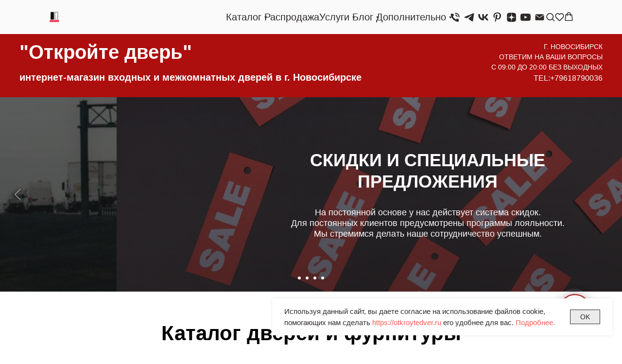

--- FILE ---
content_type: text/html; charset=UTF-8
request_url: https://otkroytedver.ru/
body_size: 47405
content:
<!DOCTYPE html> <html> <head> <meta charset="utf-8" /> <meta http-equiv="Content-Type" content="text/html; charset=utf-8" /> <meta name="viewport" content="width=device-width, initial-scale=1.0" /> <!--metatextblock--> <title>Входные двери | межкомнатные двери интернет магазин Откройте дверь в Новосибирске</title> <meta name="description" content="Интернет — магазин &quot;Откройте дверь&quot; - продаем входные двери, двери с терморазрывом, межкомнатные двери с покрытием шпон, экошпон, ламинат, ПВХ, Vinyl. Быстрая доставка, качественная установка, оплата при доставке. Сотрудничаем с российскими производителям" /> <meta name="keywords" content="двери новосибирска, входные металлические двери купить новосибирск, где купить входную дверь новосибирск, двери от производителя новосибирск, двери доставка, установка, двери нск, магазин дверей новосибирск, двери на заказ, двери дешево новосибирск" /> <meta property="og:url" content="http://otkroytedver.ru" /> <meta property="og:title" content="Входные и межкомнатные двери в Новосибирске" /> <meta property="og:description" content="Входные и межкомнатные двери в Новосибирске" /> <meta property="og:type" content="website" /> <meta property="og:image" content="https://static.tildacdn.com/tild3939-6639-4534-b065-353966303565/otkroytedverru.png" /> <link rel="canonical" href="https://otkroytedver.ru"> <!--/metatextblock--> <meta name="format-detection" content="telephone=no" /> <meta http-equiv="x-dns-prefetch-control" content="on"> <link rel="dns-prefetch" href="https://ws.tildacdn.com"> <link rel="dns-prefetch" href="https://static.tildacdn.com"> <link rel="shortcut icon" href="https://static.tildacdn.com/tild6634-3732-4336-b134-343639356238/3b7c64880e254c05b7dd.ico" type="image/x-icon" /> <link rel="apple-touch-icon" href="https://static.tildacdn.com/tild3938-6336-4130-b431-313532653436/photo.png"> <link rel="apple-touch-icon" sizes="76x76" href="https://static.tildacdn.com/tild3938-6336-4130-b431-313532653436/photo.png"> <link rel="apple-touch-icon" sizes="152x152" href="https://static.tildacdn.com/tild3938-6336-4130-b431-313532653436/photo.png"> <link rel="apple-touch-startup-image" href="https://static.tildacdn.com/tild3938-6336-4130-b431-313532653436/photo.png"> <meta name="msapplication-TileColor" content="#ffffff"> <meta name="msapplication-TileImage" content="https://static.tildacdn.com/tild3337-6164-4463-b234-376336656538/photo.png"> <link rel="alternate" type="application/rss+xml" title="Входные и межкомнатные двери в Новосибирске" href="https://otkroytedver.ru/rss.xml" /> <!-- Assets --> <script src="https://neo.tildacdn.com/js/tilda-fallback-1.0.min.js" async charset="utf-8"></script> <link rel="stylesheet" href="https://static.tildacdn.com/css/tilda-grid-3.0.min.css" type="text/css" media="all" onerror="this.loaderr='y';"/> <link rel="stylesheet" href="https://static.tildacdn.com/ws/project972404/tilda-blocks-page4159566.min.css?t=1769358423" type="text/css" media="all" onerror="this.loaderr='y';" /> <link rel="stylesheet" href="https://static.tildacdn.com/css/tilda-animation-2.0.min.css" type="text/css" media="all" onerror="this.loaderr='y';" /> <link rel="stylesheet" href="https://static.tildacdn.com/css/tilda-slds-1.4.min.css" type="text/css" media="print" onload="this.media='all';" onerror="this.loaderr='y';" /> <noscript><link rel="stylesheet" href="https://static.tildacdn.com/css/tilda-slds-1.4.min.css" type="text/css" media="all" /></noscript> <link rel="stylesheet" href="https://static.tildacdn.com/css/tilda-cover-1.0.min.css" type="text/css" media="all" onerror="this.loaderr='y';" /> <link rel="stylesheet" href="https://static.tildacdn.com/css/tilda-popup-1.1.min.css" type="text/css" media="print" onload="this.media='all';" onerror="this.loaderr='y';" /> <noscript><link rel="stylesheet" href="https://static.tildacdn.com/css/tilda-popup-1.1.min.css" type="text/css" media="all" /></noscript> <link rel="stylesheet" href="https://static.tildacdn.com/css/tilda-forms-1.0.min.css" type="text/css" media="all" onerror="this.loaderr='y';" /> <link rel="stylesheet" href="https://static.tildacdn.com/css/tilda-cards-1.0.min.css" type="text/css" media="all" onerror="this.loaderr='y';" /> <link rel="stylesheet" href="https://static.tildacdn.com/css/tilda-catalog-1.1.min.css" type="text/css" media="print" onload="this.media='all';" onerror="this.loaderr='y';" /> <noscript><link rel="stylesheet" href="https://static.tildacdn.com/css/tilda-catalog-1.1.min.css" type="text/css" media="all" /></noscript> <link rel="stylesheet" href="https://static.tildacdn.com/css/tilda-menusub-1.0.min.css" type="text/css" media="print" onload="this.media='all';" onerror="this.loaderr='y';" /> <noscript><link rel="stylesheet" href="https://static.tildacdn.com/css/tilda-menusub-1.0.min.css" type="text/css" media="all" /></noscript> <link rel="stylesheet" href="https://static.tildacdn.com/css/tilda-menu-widgeticons-1.0.min.css" type="text/css" media="all" onerror="this.loaderr='y';" /> <link rel="stylesheet" href="https://static.tildacdn.com/css/tilda-menu-burger-1.0.min.css" type="text/css" media="all" onerror="this.loaderr='y';" /> <link rel="stylesheet" href="https://static.tildacdn.com/css/tilda-cart-1.0.min.css" type="text/css" media="all" onerror="this.loaderr='y';" /> <link rel="stylesheet" href="https://static.tildacdn.com/css/tilda-wishlist-1.0.min.css" type="text/css" media="all" onerror="this.loaderr='y';" /> <link rel="stylesheet" href="https://static.tildacdn.com/css/tilda-zoom-2.0.min.css" type="text/css" media="print" onload="this.media='all';" onerror="this.loaderr='y';" /> <noscript><link rel="stylesheet" href="https://static.tildacdn.com/css/tilda-zoom-2.0.min.css" type="text/css" media="all" /></noscript> <script nomodule src="https://static.tildacdn.com/js/tilda-polyfill-1.0.min.js" charset="utf-8"></script> <script type="text/javascript">function t_onReady(func) {if(document.readyState!='loading') {func();} else {document.addEventListener('DOMContentLoaded',func);}}
function t_onFuncLoad(funcName,okFunc,time) {if(typeof window[funcName]==='function') {okFunc();} else {setTimeout(function() {t_onFuncLoad(funcName,okFunc,time);},(time||100));}}function t_throttle(fn,threshhold,scope) {return function() {fn.apply(scope||this,arguments);};};if(navigator.userAgent.indexOf('Android')!==-1) {var l=document.createElement('link');l.rel='stylesheet';l.href='https://static.tildacdn.com/css/fonts-arial.css';l.media='all';document.getElementsByTagName('head')[0].appendChild(l);}</script> <script src="https://static.tildacdn.com/js/jquery-1.10.2.min.js" charset="utf-8" onerror="this.loaderr='y';"></script> <script src="https://static.tildacdn.com/js/tilda-scripts-3.0.min.js" charset="utf-8" defer onerror="this.loaderr='y';"></script> <script src="https://static.tildacdn.com/ws/project972404/tilda-blocks-page4159566.min.js?t=1769358423" charset="utf-8" async onerror="this.loaderr='y';"></script> <script src="https://static.tildacdn.com/js/tilda-lazyload-1.0.min.js" charset="utf-8" async onerror="this.loaderr='y';"></script> <script src="https://static.tildacdn.com/js/tilda-animation-2.0.min.js" charset="utf-8" async onerror="this.loaderr='y';"></script> <script src="https://static.tildacdn.com/js/tilda-slds-1.4.min.js" charset="utf-8" async onerror="this.loaderr='y';"></script> <script src="https://static.tildacdn.com/js/hammer.min.js" charset="utf-8" async onerror="this.loaderr='y';"></script> <script src="https://static.tildacdn.com/js/tilda-cover-1.0.min.js" charset="utf-8" async onerror="this.loaderr='y';"></script> <script src="https://static.tildacdn.com/js/tilda-popup-1.0.min.js" charset="utf-8" async onerror="this.loaderr='y';"></script> <script src="https://static.tildacdn.com/js/tilda-forms-1.0.min.js" charset="utf-8" async onerror="this.loaderr='y';"></script> <script src="https://static.tildacdn.com/js/tilda-cards-1.0.min.js" charset="utf-8" async onerror="this.loaderr='y';"></script> <script src="https://static.tildacdn.com/js/tilda-products-1.0.min.js" charset="utf-8" async onerror="this.loaderr='y';"></script> <script src="https://static.tildacdn.com/js/tilda-catalog-1.1.min.js" charset="utf-8" async onerror="this.loaderr='y';"></script> <script src="https://static.tildacdn.com/js/tilda-submenublocks-1.0.min.js" charset="utf-8" async onerror="this.loaderr='y';"></script> <script src="https://static.tildacdn.com/js/tilda-menusub-1.0.min.js" charset="utf-8" async onerror="this.loaderr='y';"></script> <script src="https://static.tildacdn.com/js/tilda-menu-1.1.min.js" charset="utf-8" async onerror="this.loaderr='y';"></script> <script src="https://static.tildacdn.com/js/tilda-menu-widgeticons-1.0.min.js" charset="utf-8" async onerror="this.loaderr='y';"></script> <script src="https://static.tildacdn.com/js/tilda-menu-burger-1.0.min.js" charset="utf-8" async onerror="this.loaderr='y';"></script> <script src="https://static.tildacdn.com/js/tilda-menu-1.0.min.js" charset="utf-8" async onerror="this.loaderr='y';"></script> <script src="https://static.tildacdn.com/js/tilda-widget-positions-1.0.min.js" charset="utf-8" async onerror="this.loaderr='y';"></script> <script src="https://static.tildacdn.com/js/tilda-cart-1.1.min.js" charset="utf-8" async onerror="this.loaderr='y';"></script> <script src="https://static.tildacdn.com/js/tilda-wishlist-1.0.min.js" charset="utf-8" async onerror="this.loaderr='y';"></script> <script src="https://static.tildacdn.com/js/tilda-zoom-2.0.min.js" charset="utf-8" async onerror="this.loaderr='y';"></script> <script src="https://static.tildacdn.com/js/tilda-skiplink-1.0.min.js" charset="utf-8" async onerror="this.loaderr='y';"></script> <script src="https://static.tildacdn.com/js/tilda-events-1.0.min.js" charset="utf-8" async onerror="this.loaderr='y';"></script> <!-- nominify begin --><!-- Yandex.Metrika counter --> <script type="text/javascript" > (function(m,e,t,r,i,k,a){m[i]=m[i]||function(){(m[i].a=m[i].a||[]).push(arguments)}; m[i].l=1*new Date();k=e.createElement(t),a=e.getElementsByTagName(t)[0],k.async=1,k.src=r,a.parentNode.insertBefore(k,a)}) (window, document, "script", "https://mc.yandex.ru/metrika/tag.js", "ym"); ym(53607529, "init", { clickmap:true, trackLinks:true, accurateTrackBounce:true, webvisor:true, trackHash:true, ecommerce:"dataLayer" }); </script> <!-- /Yandex.Metrika counter --> <!-- Google tag (gtag.js) --> <script async src="https://www.googletagmanager.com/gtag/js?id=G-ZX2TLF5R2K"></script> <script>
  window.dataLayer = window.dataLayer || [];
  function gtag(){dataLayer.push(arguments);}
  gtag('js', new Date());

<!-- Top.Mail.Ru counter --> <script type="text/javascript">
var _tmr = window._tmr || (window._tmr = []);
_tmr.push({id: "3474404", type: "pageView", start: (new Date()).getTime(), pid: "USER_ID"});
(function (d, w, id) {
  if (d.getElementById(id)) return;
  var ts = d.createElement("script"); ts.type = "text/javascript"; ts.async = true; ts.id = id;
  ts.src = "https://top-fwz1.mail.ru/js/code.js";
  var f = function () {var s = d.getElementsByTagName("script")[0]; s.parentNode.insertBefore(ts, s);};
  if (w.opera == "[object Opera]") { d.addEventListener("DOMContentLoaded", f, false); } else { f(); }
})(document, window, "tmr-code");
</script> <noscript><div><img src="https://top-fwz1.mail.ru/counter?id=3474404;js=na" style="position:absolute;left:-9999px;" alt="Top.Mail.Ru" /></div></noscript> <!-- /Top.Mail.Ru counter --> <!-- nominify end --><script type="text/javascript">window.dataLayer=window.dataLayer||[];</script> <!-- Google Tag Manager --> <script type="text/javascript">(function(w,d,s,l,i){w[l]=w[l]||[];w[l].push({'gtm.start':new Date().getTime(),event:'gtm.js'});var f=d.getElementsByTagName(s)[0],j=d.createElement(s),dl=l!='dataLayer'?'&l='+l:'';j.async=true;j.src='https://www.googletagmanager.com/gtm.js?id='+i+dl;f.parentNode.insertBefore(j,f);})(window,document,'script','dataLayer','G-ZX2TLF5R2K');</script> <!-- End Google Tag Manager --> <!-- Global Site Tag (gtag.js) - Google Analytics --> <script type="text/javascript" data-tilda-cookie-type="analytics">window.mainTracker='gtag';window.gtagTrackerID='399613744';function gtag(){dataLayer.push(arguments);}
setTimeout(function(){(function(w,d,s,i){var f=d.getElementsByTagName(s)[0],j=d.createElement(s);j.async=true;j.src='https://www.googletagmanager.com/gtag/js?id='+i;f.parentNode.insertBefore(j,f);gtag('js',new Date());gtag('config',i,{});})(window,document,'script',window.gtagTrackerID);},2000);</script> <!-- Facebook Pixel Code --> <script type="text/javascript" data-tilda-cookie-type="advertising">setTimeout(function(){!function(f,b,e,v,n,t,s)
{if(f.fbq)return;n=f.fbq=function(){n.callMethod?n.callMethod.apply(n,arguments):n.queue.push(arguments)};if(!f._fbq)f._fbq=n;n.push=n;n.loaded=!0;n.version='2.0';n.agent='pltilda';n.queue=[];t=b.createElement(e);t.async=!0;t.src=v;s=b.getElementsByTagName(e)[0];s.parentNode.insertBefore(t,s)}(window,document,'script','https://connect.facebook.net/en_US/fbevents.js');fbq('init','321266368785715');fbq('track','PageView');},2000);</script> <!-- End Facebook Pixel Code --> <script type="text/javascript">(function() {if((/bot|google|yandex|baidu|bing|msn|duckduckbot|teoma|slurp|crawler|spider|robot|crawling|facebook/i.test(navigator.userAgent))===false&&typeof(sessionStorage)!='undefined'&&sessionStorage.getItem('visited')!=='y'&&document.visibilityState){var style=document.createElement('style');style.type='text/css';style.innerHTML='@media screen and (min-width: 980px) {.t-records {opacity: 0;}.t-records_animated {-webkit-transition: opacity ease-in-out .2s;-moz-transition: opacity ease-in-out .2s;-o-transition: opacity ease-in-out .2s;transition: opacity ease-in-out .2s;}.t-records.t-records_visible {opacity: 1;}}';document.getElementsByTagName('head')[0].appendChild(style);function t_setvisRecs(){var alr=document.querySelectorAll('.t-records');Array.prototype.forEach.call(alr,function(el) {el.classList.add("t-records_animated");});setTimeout(function() {Array.prototype.forEach.call(alr,function(el) {el.classList.add("t-records_visible");});sessionStorage.setItem("visited","y");},400);}
document.addEventListener('DOMContentLoaded',t_setvisRecs);}})();</script></head> <body class="t-body" style="margin:0;"> <!--allrecords--> <div id="allrecords" class="t-records" data-hook="blocks-collection-content-node" data-tilda-project-id="972404" data-tilda-page-id="4159566" data-tilda-formskey="a9779b81bea97667dd1115c38ae61f46" data-tilda-stat-scroll="yes" data-tilda-lazy="yes" data-tilda-root-zone="com" data-tilda-project-headcode="yes" data-tilda-ts="y" data-tilda-project-country="RU"> <!--header--> <header id="t-header" class="t-records" data-hook="blocks-collection-content-node" data-tilda-project-id="972404" data-tilda-page-id="6486602" data-tilda-page-alias="header" data-tilda-formskey="a9779b81bea97667dd1115c38ae61f46" data-tilda-stat-scroll="yes" data-tilda-lazy="yes" data-tilda-root-zone="com" data-tilda-project-headcode="yes" data-tilda-ts="y" data-tilda-project-country="RU"> <div id="rec360551855" class="r t-rec" style=" " data-animationappear="off" data-record-type="978"> <!-- T978 --> <div id="nav360551855marker"></div> <div id="nav360551855" class="t978" data-tooltip-hook="#каталог" data-tooltip-margin="" data-add-arrow="on"> <div class="t978__tooltip-menu"> <div class="t978__tooltip-menu-corner"></div> <div class="t978__content" style="background-color:#ffffff;"> <ul class="t978__menu"
role="menu"
aria-label=""
style="width: 210px;background-color:#ffffff;"> <li class="t978__menu-item t-submenublocks__item"> <div class="t978__menu-link-wrapper"> <a class="t978__menu-link t978__typo_360551855 t-name t-name_xs t-menu__link-item t978__menu-link_hook"
role="menuitem"
href="#"
target="_blank" data-menu-submenu-hook="link_sub1_360551855"
style="font-size:15px;font-weight:400;font-family:'Arial';justify-content:flex-start;"> <span class="t978__link-inner t978__link-inner_left">Входные двери</span> <span class="t978__menu-item_arrow"></span> </a> </div> </li> <li class="t978__menu-item t-submenublocks__item"> <div class="t978__menu-link-wrapper"> <a class="t978__menu-link t978__typo_360551855 t-name t-name_xs t-menu__link-item t978__menu-link_hook"
role="menuitem"
href="#" data-menu-submenu-hook="link_sub2_360551855"
style="font-size:15px;font-weight:400;font-family:'Arial';justify-content:flex-start;"> <span class="t978__link-inner t978__link-inner_left">Межкомнатные двери</span> <span class="t978__menu-item_arrow"></span> </a> </div> </li> <li class="t978__menu-item t-submenublocks__item"> <div class="t978__menu-link-wrapper"> <a class="t978__menu-link t978__typo_360551855 t-name t-name_xs t-menu__link-item t978__menu-link_hook"
role="menuitem"
href="#" data-menu-submenu-hook="link_sub3_360551855"
style="font-size:15px;font-weight:400;font-family:'Arial';justify-content:flex-start;"> <span class="t978__link-inner t978__link-inner_left">Производители</span> <span class="t978__menu-item_arrow"></span> </a> </div> </li> <li class="t978__menu-item t-submenublocks__item"> <div class="t978__menu-link-wrapper"> <a class="t978__menu-link t978__typo_360551855 t-name t-name_xs t-menu__link-item"
role="menuitem"
href="/solution"
target="_blank" data-menu-submenu-hook=""
style="font-size:15px;font-weight:400;font-family:'Arial';justify-content:flex-start;"> <span class="t978__link-inner t978__link-inner_left">Комплекты дверей</span> </a> </div> </li> <li class="t978__menu-item t-submenublocks__item"> <div class="t978__menu-link-wrapper"> <a class="t978__menu-link t978__typo_360551855 t-name t-name_xs t-menu__link-item t978__menu-link_hook"
role="menuitem"
href="#" data-menu-submenu-hook="link_sub5_360551855"
style="font-size:15px;font-weight:400;font-family:'Arial';justify-content:flex-start;"> <span class="t978__link-inner t978__link-inner_left">Фурнитура</span> <span class="t978__menu-item_arrow"></span> </a> </div> </li> <li class="t978__menu-item t-submenublocks__item"> <div class="t978__menu-link-wrapper"> <a class="t978__menu-link t978__typo_360551855 t-name t-name_xs t-menu__link-item t978__menu-link_hook"
role="menuitem"
href="#" data-menu-submenu-hook="link_sub6_360551855"
style="font-size:15px;font-weight:400;font-family:'Arial';justify-content:flex-start;"> <span class="t978__link-inner t978__link-inner_left">Кухни</span> <span class="t978__menu-item_arrow"></span> </a> </div> </li> <li class="t978__menu-item t-submenublocks__item"> <div class="t978__menu-link-wrapper"> <a class="t978__menu-link t978__typo_360551855 t-name t-name_xs t-menu__link-item"
role="menuitem"
href="/skirting"
target="_blank" data-menu-submenu-hook=""
style="font-size:15px;font-weight:400;font-family:'Arial';justify-content:flex-start;"> <span class="t978__link-inner t978__link-inner_left">Плинтус</span> </a> </div> </li> <li class="t978__menu-item t-submenublocks__item"> <div class="t978__menu-link-wrapper"> <a class="t978__menu-link t978__typo_360551855 t-name t-name_xs t-menu__link-item"
role="menuitem"
href="/category" data-menu-submenu-hook=""
style="font-size:15px;font-weight:400;font-family:'Arial';justify-content:flex-start;"> <span class="t978__link-inner t978__link-inner_left">Категории товаров</span> </a> </div> </li> <li class="t978__menu-item t-submenublocks__item"> <div class="t978__menu-link-wrapper"> <a class="t978__menu-link t978__typo_360551855 t-name t-name_xs t-menu__link-item t978__menu-link_hook"
role="menuitem"
href="#"
target="_blank" data-menu-submenu-hook="link_sub9_360551855"
style="font-size:15px;font-weight:400;font-family:'Arial';justify-content:flex-start;"> <span class="t978__link-inner t978__link-inner_left">Распродажа</span> <span class="t978__menu-item_arrow"></span> </a> </div> </li> </ul> <div class="t978__innermenu" style="width: 580px;" data-submenu-maxwidth="580px"> <div class="t978__innermenu-wrapper" data-submenu-hook="link_sub1_360551855" data-submenu-margin="15px" data-add-submenu-arrow="on"> <div class="t978__innermenu-content" style="background-color:#fafafa;"> <ul class="t978__innermenu-list" role="menu" aria-label=""> <li class="t978__innermenu-item" role="none"> <a class="t978__innermenu-link t978__typo_360551855 t-name t-name_xs"
role="menuitem"
href="/termo"
target="_blank"
style="font-size:15px;font-weight:400;font-family:'Arial';justify-content:flex-start;" data-menu-item-number="1"> <span class="t978__link-inner t978__link-inner_left">Входные двери в дом</span> </a> </li> <li class="t978__innermenu-item" role="none"> <a class="t978__innermenu-link t978__typo_360551855 t-name t-name_xs"
role="menuitem"
href="/front_door"
target="_blank"
style="font-size:15px;font-weight:400;font-family:'Arial';justify-content:flex-start;" data-menu-item-number="1"> <span class="t978__link-inner t978__link-inner_left">Входные двери в квартиру</span> </a> </li> <li class="t978__innermenu-item" role="none"> <a class="t978__innermenu-link t978__typo_360551855 t-name t-name_xs"
role="menuitem"
href="/category/dveri-s-zerkalom"
target="_blank"
style="font-size:15px;font-weight:400;font-family:'Arial';justify-content:flex-start;" data-menu-item-number="1"> <span class="t978__link-inner t978__link-inner_left">Входные двери с зеркалом</span> </a> </li> <li class="t978__innermenu-item" role="none"> <a class="t978__innermenu-link t978__typo_360551855 t-name t-name_xs"
role="menuitem"
href="/category/kovka_cteklo"
target="_blank"
style="font-size:15px;font-weight:400;font-family:'Arial';justify-content:flex-start;" data-menu-item-number="1"> <span class="t978__link-inner t978__link-inner_left">Входные двери ковка и стекло</span> </a> </li> <li class="t978__innermenu-item" role="none"> <a class="t978__innermenu-link t978__typo_360551855 t-name t-name_xs"
role="menuitem"
href="/category/shumoizolyatsionnye"
target="_blank"
style="font-size:15px;font-weight:400;font-family:'Arial';justify-content:flex-start;" data-menu-item-number="1"> <span class="t978__link-inner t978__link-inner_left">Входные двери с шумоизоляцией</span> </a> </li> <li class="t978__innermenu-item" role="none"> <a class="t978__innermenu-link t978__typo_360551855 t-name t-name_xs"
role="menuitem"
href="/category/dveri-na-dachu"
target="_blank"
style="font-size:15px;font-weight:400;font-family:'Arial';justify-content:flex-start;" data-menu-item-number="1"> <span class="t978__link-inner t978__link-inner_left">Входные двери для дачи</span> </a> </li> <li class="t978__innermenu-item" role="none"> <a class="t978__innermenu-link t978__typo_360551855 t-name t-name_xs"
role="menuitem"
href="/category/termo-dveri"
target="_blank"
style="font-size:15px;font-weight:400;font-family:'Arial';justify-content:flex-start;" data-menu-item-number="1"> <span class="t978__link-inner t978__link-inner_left">Входные двери с терморазрывом</span> </a> </li> <li class="t978__innermenu-item" role="none"> <a class="t978__innermenu-link t978__typo_360551855 t-name t-name_xs"
role="menuitem"
href="/category/dvustvorchatye-dveri"
target="_blank"
style="font-size:15px;font-weight:400;font-family:'Arial';justify-content:flex-start;" data-menu-item-number="1"> <span class="t978__link-inner t978__link-inner_left">Двустворчатые двери</span> </a> </li> <li class="t978__innermenu-item" role="none"> <a class="t978__innermenu-link t978__typo_360551855 t-name t-name_xs"
role="menuitem"
href="/category/protivopozharnye-dveri"
target="_blank"
style="font-size:15px;font-weight:400;font-family:'Arial';justify-content:flex-start;" data-menu-item-number="1"> <span class="t978__link-inner t978__link-inner_left">Противопожарные двери</span> </a> </li> <li class="t978__innermenu-item" role="none"> <a class="t978__innermenu-link t978__typo_360551855 t-name t-name_xs"
role="menuitem"
href="/category/stroy-dveri"
style="font-size:15px;font-weight:400;font-family:'Arial';justify-content:flex-start;" data-menu-item-number="1"> <span class="t978__link-inner t978__link-inner_left">Строительные двери</span> </a> </li> <li class="t978__innermenu-item" role="none"> <a class="t978__innermenu-link t978__typo_360551855 t-name t-name_xs"
role="menuitem"
href="/category/izgotovlenie_dveri"
target="_blank"
style="font-size:15px;font-weight:400;font-family:'Arial';justify-content:flex-start;" data-menu-item-number="1"> <span class="t978__link-inner t978__link-inner_left">Индивидуальное изготовление</span> </a> </li> </ul> </div> </div> <div class="t978__innermenu-wrapper" data-submenu-hook="link_sub2_360551855" data-submenu-margin="15px" data-add-submenu-arrow="on"> <div class="t978__innermenu-content" style="background-color:#fafafa;"> <ul class="t978__innermenu-list" role="menu" aria-label=""> <li class="t978__innermenu-item" role="none"> <a class="t978__innermenu-link t978__typo_360551855 t-name t-name_xs"
role="menuitem"
href="/vinyl"
target="_blank"
style="font-size:15px;font-weight:400;font-family:'Arial';justify-content:flex-start;" data-menu-item-number="2"> <span class="t978__link-inner t978__link-inner_left">Двери с покрытием Vinyl</span> </a> </li> <li class="t978__innermenu-item" role="none"> <a class="t978__innermenu-link t978__typo_360551855 t-name t-name_xs"
role="menuitem"
href="/pvx"
target="_blank"
style="font-size:15px;font-weight:400;font-family:'Arial';justify-content:flex-start;" data-menu-item-number="2"> <span class="t978__link-inner t978__link-inner_left">Двери с ПВХ покрытием</span> </a> </li> <li class="t978__innermenu-item" role="none"> <a class="t978__innermenu-link t978__typo_360551855 t-name t-name_xs"
role="menuitem"
href="/3d"
target="_blank"
style="font-size:15px;font-weight:400;font-family:'Arial';justify-content:flex-start;" data-menu-item-number="2"> <span class="t978__link-inner t978__link-inner_left">Двери с 3D покрытием</span> </a> </li> <li class="t978__innermenu-item" role="none"> <a class="t978__innermenu-link t978__typo_360551855 t-name t-name_xs"
role="menuitem"
href="/enamel"
target="_blank"
style="font-size:15px;font-weight:400;font-family:'Arial';justify-content:flex-start;" data-menu-item-number="2"> <span class="t978__link-inner t978__link-inner_left">Эмалированные двери</span> </a> </li> <li class="t978__innermenu-item" role="none"> <a class="t978__innermenu-link t978__typo_360551855 t-name t-name_xs"
role="menuitem"
href="/ecoshpon"
target="_blank"
style="font-size:15px;font-weight:400;font-family:'Arial';justify-content:flex-start;" data-menu-item-number="2"> <span class="t978__link-inner t978__link-inner_left">Экошпонированные двери</span> </a> </li> <li class="t978__innermenu-item" role="none"> <a class="t978__innermenu-link t978__typo_360551855 t-name t-name_xs"
role="menuitem"
href="/invisible"
target="_blank"
style="font-size:15px;font-weight:400;font-family:'Arial';justify-content:flex-start;" data-menu-item-number="2"> <span class="t978__link-inner t978__link-inner_left">Скрытые двери</span> </a> </li> </ul> </div> </div> <div class="t978__innermenu-wrapper" data-submenu-hook="link_sub3_360551855" data-submenu-margin="15px" data-add-submenu-arrow="on"> <div class="t978__innermenu-content" style="background-color:#fafafa;"> <ul class="t978__innermenu-list" role="menu" aria-label=""> <li class="t978__innermenu-item" role="none"> <a class="t978__innermenu-link t978__typo_360551855 t-name t-name_xs"
role="menuitem"
href="/delta"
target="_blank"
style="font-size:15px;font-weight:400;font-family:'Arial';justify-content:flex-start;" data-menu-item-number="3"> <span class="t978__link-inner t978__link-inner_left">Дельта вход двери</span> </a> </li> <li class="t978__innermenu-item" role="none"> <a class="t978__innermenu-link t978__typo_360551855 t-name t-name_xs"
role="menuitem"
href="/mastino"
target="_blank"
style="font-size:15px;font-weight:400;font-family:'Arial';justify-content:flex-start;" data-menu-item-number="3"> <span class="t978__link-inner t978__link-inner_left">Мастино вход двери</span> </a> </li> <li class="t978__innermenu-item" role="none"> <a class="t978__innermenu-link t978__typo_360551855 t-name t-name_xs"
role="menuitem"
href="/retvizan"
target="_blank"
style="font-size:15px;font-weight:400;font-family:'Arial';justify-content:flex-start;" data-menu-item-number="3"> <span class="t978__link-inner t978__link-inner_left">Ретвизан вход двери</span> </a> </li> <li class="t978__innermenu-item" role="none"> <a class="t978__innermenu-link t978__typo_360551855 t-name t-name_xs"
role="menuitem"
href="/centurion"
target="_blank"
style="font-size:15px;font-weight:400;font-family:'Arial';justify-content:flex-start;" data-menu-item-number="3"> <span class="t978__link-inner t978__link-inner_left">Центурион вход двери</span> </a> </li> <li class="t978__innermenu-item" role="none"> <a class="t978__innermenu-link t978__typo_360551855 t-name t-name_xs"
role="menuitem"
href="/etalon"
style="font-size:15px;font-weight:400;font-family:'Arial';justify-content:flex-start;" data-menu-item-number="3"> <span class="t978__link-inner t978__link-inner_left">Эталон вход двери</span> </a> </li> <li class="t978__innermenu-item" role="none"> <a class="t978__innermenu-link t978__typo_360551855 t-name t-name_xs"
role="menuitem"
href="/sezam"
target="_blank"
style="font-size:15px;font-weight:400;font-family:'Arial';justify-content:flex-start;" data-menu-item-number="3"> <span class="t978__link-inner t978__link-inner_left">Sezam вход двери</span> </a> </li> <li class="t978__innermenu-item" role="none"> <a class="t978__innermenu-link t978__typo_360551855 t-name t-name_xs"
role="menuitem"
href="/sibdveri"
target="_blank"
style="font-size:15px;font-weight:400;font-family:'Arial';justify-content:flex-start;" data-menu-item-number="3"> <span class="t978__link-inner t978__link-inner_left">SibДвери вход двери </span> </a> </li> <li class="t978__innermenu-item" role="none"> <a class="t978__innermenu-link t978__typo_360551855 t-name t-name_xs"
role="menuitem"
href="/ferroni"
target="_blank"
style="font-size:15px;font-weight:400;font-family:'Arial';justify-content:flex-start;" data-menu-item-number="3"> <span class="t978__link-inner t978__link-inner_left">Ferroni вход двери </span> </a> </li> <li class="t978__innermenu-item" role="none"> <a class="t978__innermenu-link t978__typo_360551855 t-name t-name_xs"
role="menuitem"
href="/dera"
target="_blank"
style="font-size:15px;font-weight:400;font-family:'Arial';justify-content:flex-start;" data-menu-item-number="3"> <span class="t978__link-inner t978__link-inner_left">Дера межк двери</span> </a> </li> <li class="t978__innermenu-item" role="none"> <a class="t978__innermenu-link t978__typo_360551855 t-name t-name_xs"
role="menuitem"
href="/mastino"
target="_blank"
style="font-size:15px;font-weight:400;font-family:'Arial';justify-content:flex-start;" data-menu-item-number="3"> <span class="t978__link-inner t978__link-inner_left">Дубрава Сибирь межк двери</span> </a> </li> <li class="t978__innermenu-item" role="none"> <a class="t978__innermenu-link t978__typo_360551855 t-name t-name_xs"
role="menuitem"
href="/albero"
target="_blank"
style="font-size:15px;font-weight:400;font-family:'Arial';justify-content:flex-start;" data-menu-item-number="3"> <span class="t978__link-inner t978__link-inner_left">Albero межк двери</span> </a> </li> <li class="t978__innermenu-item" role="none"> <a class="t978__innermenu-link t978__typo_360551855 t-name t-name_xs"
role="menuitem"
href="/vfd"
target="_blank"
style="font-size:15px;font-weight:400;font-family:'Arial';justify-content:flex-start;" data-menu-item-number="3"> <span class="t978__link-inner t978__link-inner_left">VFD межк двери </span> </a> </li> <li class="t978__innermenu-item" role="none"> <a class="t978__innermenu-link t978__typo_360551855 t-name t-name_xs"
role="menuitem"
href="/amollet"
target="_blank"
style="font-size:15px;font-weight:400;font-family:'Arial';justify-content:flex-start;" data-menu-item-number="3"> <span class="t978__link-inner t978__link-inner_left">Amollet кухн мойки </span> </a> </li> <li class="t978__innermenu-item" role="none"> <a class="t978__innermenu-link t978__typo_360551855 t-name t-name_xs"
role="menuitem"
href="/marrbaxxk"
target="_blank"
style="font-size:15px;font-weight:400;font-family:'Arial';justify-content:flex-start;" data-menu-item-number="3"> <span class="t978__link-inner t978__link-inner_left">Marrbaxx кухн мойки </span> </a> </li> <li class="t978__innermenu-item" role="none"> <a class="t978__innermenu-link t978__typo_360551855 t-name t-name_xs"
role="menuitem"
href="/marrbaxx"
target="_blank"
style="font-size:15px;font-weight:400;font-family:'Arial';justify-content:flex-start;" data-menu-item-number="3"> <span class="t978__link-inner t978__link-inner_left">Marrbaxx кухн смесители </span> </a> </li> <li class="t978__innermenu-item" role="none"> <a class="t978__innermenu-link t978__typo_360551855 t-name t-name_xs"
role="menuitem"
href="/savol"
target="_blank"
style="font-size:15px;font-weight:400;font-family:'Arial';justify-content:flex-start;" data-menu-item-number="3"> <span class="t978__link-inner t978__link-inner_left">Savol кухн смесители</span> </a> </li> <li class="t978__innermenu-item" role="none"> <a class="t978__innermenu-link t978__typo_360551855 t-name t-name_xs"
role="menuitem"
href="/puerto"
target="_blank"
style="font-size:15px;font-weight:400;font-family:'Arial';justify-content:flex-start;" data-menu-item-number="3"> <span class="t978__link-inner t978__link-inner_left">Puerto двер фурнитура </span> </a> </li> <li class="t978__innermenu-item" role="none"> <a class="t978__innermenu-link t978__typo_360551855 t-name t-name_xs"
role="menuitem"
href="/renz"
target="_blank"
style="font-size:15px;font-weight:400;font-family:'Arial';justify-content:flex-start;" data-menu-item-number="3"> <span class="t978__link-inner t978__link-inner_left">Renz двер фурнитура </span> </a> </li> <li class="t978__innermenu-item" role="none"> <a class="t978__innermenu-link t978__typo_360551855 t-name t-name_xs"
role="menuitem"
href=" /tixx"
target="_blank"
style="font-size:15px;font-weight:400;font-family:'Arial';justify-content:flex-start;" data-menu-item-number="3"> <span class="t978__link-inner t978__link-inner_left">Tixx двер фурнитура</span> </a> </li> </ul> </div> </div> <div class="t978__innermenu-wrapper" data-submenu-hook="link_sub5_360551855" data-submenu-margin="15px" data-add-submenu-arrow="on"> <div class="t978__innermenu-content" style="background-color:#fafafa;"> <ul class="t978__innermenu-list" role="menu" aria-label=""> <li class="t978__innermenu-item" role="none"> <a class="t978__innermenu-link t978__typo_360551855 t-name t-name_xs"
role="menuitem"
href="/category/ruchki"
target="_blank"
style="font-size:15px;font-weight:400;font-family:'Arial';justify-content:flex-start;" data-menu-item-number="5"> <span class="t978__link-inner t978__link-inner_left">Ручки</span> </a> </li> <li class="t978__innermenu-item" role="none"> <a class="t978__innermenu-link t978__typo_360551855 t-name t-name_xs"
role="menuitem"
href="/category/nakladki-i-zavertki"
target="_blank"
style="font-size:15px;font-weight:400;font-family:'Arial';justify-content:flex-start;" data-menu-item-number="5"> <span class="t978__link-inner t978__link-inner_left">Накладки и завертки</span> </a> </li> <li class="t978__innermenu-item" role="none"> <a class="t978__innermenu-link t978__typo_360551855 t-name t-name_xs"
role="menuitem"
href="/category/zamki-i-zashchelki"
target="_blank"
style="font-size:15px;font-weight:400;font-family:'Arial';justify-content:flex-start;" data-menu-item-number="5"> <span class="t978__link-inner t978__link-inner_left">Замки и защелки</span> </a> </li> <li class="t978__innermenu-item" role="none"> <a class="t978__innermenu-link t978__typo_360551855 t-name t-name_xs"
role="menuitem"
href="/category/petli"
target="_blank"
style="font-size:15px;font-weight:400;font-family:'Arial';justify-content:flex-start;" data-menu-item-number="5"> <span class="t978__link-inner t978__link-inner_left">Петли</span> </a> </li> <li class="t978__innermenu-item" role="none"> <a class="t978__innermenu-link t978__typo_360551855 t-name t-name_xs"
role="menuitem"
href="/category/ogranichiteli"
target="_blank"
style="font-size:15px;font-weight:400;font-family:'Arial';justify-content:flex-start;" data-menu-item-number="5"> <span class="t978__link-inner t978__link-inner_left">Ограничители</span> </a> </li> <li class="t978__innermenu-item" role="none"> <a class="t978__innermenu-link t978__typo_360551855 t-name t-name_xs"
role="menuitem"
href="/category/dlya-razdvizhnih-dverei"
target="_blank"
style="font-size:15px;font-weight:400;font-family:'Arial';justify-content:flex-start;" data-menu-item-number="5"> <span class="t978__link-inner t978__link-inner_left">Для раздвижных дверей</span> </a> </li> <li class="t978__innermenu-item" role="none"> <a class="t978__innermenu-link t978__typo_360551855 t-name t-name_xs"
role="menuitem"
href="/category/kozirki"
target="_blank"
style="font-size:15px;font-weight:400;font-family:'Arial';justify-content:flex-start;" data-menu-item-number="5"> <span class="t978__link-inner t978__link-inner_left">Козырьки</span> </a> </li> </ul> </div> </div> <div class="t978__innermenu-wrapper" data-submenu-hook="link_sub6_360551855" data-submenu-margin="15px" data-add-submenu-arrow="on"> <div class="t978__innermenu-content" style="background-color:#fafafa;"> <ul class="t978__innermenu-list" role="menu" aria-label=""> <li class="t978__innermenu-item" role="none"> <a class="t978__innermenu-link t978__typo_360551855 t-name t-name_xs"
role="menuitem"
href="/sink"
target="_blank"
style="font-size:15px;font-weight:400;font-family:'Arial';justify-content:flex-start;" data-menu-item-number="6"> <span class="t978__link-inner t978__link-inner_left">Мойки</span> </a> </li> <li class="t978__innermenu-item" role="none"> <a class="t978__innermenu-link t978__typo_360551855 t-name t-name_xs"
role="menuitem"
href="/faucets"
target="_blank"
style="font-size:15px;font-weight:400;font-family:'Arial';justify-content:flex-start;" data-menu-item-number="6"> <span class="t978__link-inner t978__link-inner_left">Смесители</span> </a> </li> </ul> </div> </div> <div class="t978__innermenu-wrapper" data-submenu-hook="link_sub9_360551855" data-submenu-margin="15px" data-add-submenu-arrow="on"> <div class="t978__innermenu-content" style="background-color:#fafafa;"> <ul class="t978__innermenu-list" role="menu" aria-label=""> <li class="t978__innermenu-item" role="none"> <a class="t978__innermenu-link t978__typo_360551855 t-name t-name_xs"
role="menuitem"
href="/page62000491.html"
target="_blank"
style="font-size:15px;font-weight:400;font-family:'Arial';justify-content:flex-start;" data-menu-item-number="9"> <span class="t978__link-inner t978__link-inner_left">Распродажа дверей Центурион</span> </a> </li> </ul> </div> </div> </div> </div> </div> </div> <script>t_onReady(function() {t_onFuncLoad('t978_init',function() {t978_init('360551855','2','');});});</script> <style>#rec360551855 .t-menu__link-item{-webkit-transition:color 0.3s ease-in-out,opacity 0.3s ease-in-out;transition:color 0.3s ease-in-out,opacity 0.3s ease-in-out;position:relative;}#rec360551855 .t-menu__link-item:not(.t-active):not(.tooltipstered)::after{content:'';position:absolute;left:0;bottom:20%;opacity:0;width:100%;height:100%;border-bottom:0px solid #342cc9;-webkit-box-shadow:inset 0px -1px 0px 0px #342cc9;-moz-box-shadow:inset 0px -1px 0px 0px #342cc9;box-shadow:inset 0px -1px 0px 0px #342cc9;-webkit-transition:all 0.3s ease;transition:all 0.3s ease;pointer-events:none;}#rec360551855 .t-menu__link-item.t-active:not(.t978__menu-link){color:#342cc9 !important;font-weight:700 !important;}#rec360551855 .t-menu__link-item.t-active::after{content:'';position:absolute;left:0;-webkit-transition:all 0.3s ease;transition:all 0.3s ease;opacity:1;width:100%;height:100%;bottom:-0px;border-bottom:0px solid #342cc9;-webkit-box-shadow:inset 0px -1px 0px 0px #342cc9;-moz-box-shadow:inset 0px -1px 0px 0px #342cc9;box-shadow:inset 0px -1px 0px 0px #342cc9;}#rec360551855 .t-menu__link-item:not(.t-active):not(.tooltipstered):hover{color:#342cc9 !important;}#rec360551855 .t-menu__link-item:not(.t-active):not(.tooltipstered):focus-visible{color:#342cc9 !important;}#rec360551855 .t-menu__link-item:not(.t-active):not(.tooltipstered):hover::after{opacity:1;bottom:-0px;}#rec360551855 .t-menu__link-item:not(.t-active):not(.tooltipstered):focus-visible::after{opacity:1;bottom:-0px;}@supports (overflow:-webkit-marquee) and (justify-content:inherit){#rec360551855 .t-menu__link-item,#rec360551855 .t-menu__link-item.t-active{opacity:1 !important;}}</style> <style>@media screen and (max-width:980px){#rec360551855 .t978__menu-link,#rec360551855 .t978__innermenu-link,a[data-tooltip-menu-id="360551855"] + .t978__tooltip-menu .t978__menu-link,a[data-tooltip-menu-id="360551855"] + .t978__tooltip-menu .t978__innermenu-link{font-weight:400 !important;}}@media screen and (max-width:980px){#rec360551855 .t978__menu-link,#rec360551855 .t978__innermenu-link,a[data-tooltip-menu-id="360551855"] + .t978__tooltip-menu .t978__menu-link,a[data-tooltip-menu-id="360551855"] + .t978__tooltip-menu .t978__innermenu-link{color:#2e2929!important;}}#rec360551855 .t978__tooltip-menu,a[data-tooltip-menu-id="360551855"] + .t978__tooltip-menu{max-width:calc(580px + 210px);}@media screen and (max-width:980px){#rec360551855 .t978__tooltip-menu .t978__innermenu-content,a[data-tooltip-menu-id="360551855"] + .t978__tooltip-menu .t978__innermenu-content{}}#rec360551855 .t978__menu-item_arrow,a[data-tooltip-menu-id="360551855"] + .t978__tooltip-menu .t978__menu-item_arrow{border-left-color:inherit;}@media screen and (max-width:980px){#rec360551855 .t978__menu-item_arrow,a[data-tooltip-menu-id="360551855"] + .t978__tooltip-menu .t978__menu-item_arrow{border-left-color:#2e2929;}}#rec360551855 .t978__tooltip-menu-corner{background-color:#ffffff;top:-6.5px;border-color:#eee;border-width:0;border-style:none;}@media screen and (max-width:980px){#rec360551855 .t978__tooltip-menu .t978__menu,a[data-tooltip-menu-id="360551855"] + .t978__tooltip-menu .t978__menu,#rec360551855 .t978__tooltip-menu .t978__content,a[data-tooltip-menu-id="360551855"] + .t978__tooltip-menu .t978__content{background-color:#ffffff!important;}#rec360551855 .t978__tooltip-menu-corner{background-color:#ffffff;}}@media screen and (max-width:980px){#rec360551855 .t978__tooltip-menu .t978__innermenu-content,a[data-tooltip-menu-id="360551855"] + .t978__tooltip-menu .t978__innermenu-content{background-color:#fafafa!important;}}</style> <style>#rec360551855 .t978__menu-link.t-active,#rec360551855 .t978__innermenu-link.t-active,#rec360551855 .t978__menu-activelink,a[data-tooltip-menu-id="360551855"] + .t978__tooltip-menu .t978__menu-link.t-active,a[data-tooltip-menu-id="360551855"] + .t978__tooltip-menu .t978__innermenu-link.t-active{color:#342cc9!important;font-weight:700!important;}#rec360551855 .t978__menu-activelink .t978__menu-item_arrow{border-left-color:#342cc9;}</style> <style>#rec360551855 .t978__menu-link:not(.t-active):hover,#rec360551855 .t978__innermenu-link:not(.t-active):hover,#rec360551855 .t978__menu-hoverlink:not(.t-active){color:#342cc9!important;}#rec360551855 .t978__menu-link:hover .t978__menu-item_arrow,#rec360551855 .t978__menu-hoverlink .t978__menu-item_arrow{border-left-color:#342cc9;}</style> <style>#rec360551855 .t978__menu-link::after,#rec360551855 .t978__innermenu-link::after{content:unset!important;}#rec360551855 .t978__menu-item .t978__menu-link .t978__link-inner,#rec360551855 .t978__innermenu-item .t978__innermenu-link .t978__link-inner{position:relative;}#rec360551855 .t978__menu-item .t978__menu-link .t978__link-inner::after,#rec360551855 .t978__innermenu-item .t978__innermenu-link .t978__link-inner::after{content:'';position:absolute;left:0;bottom:20%;opacity:0;width:100%;height:100%;border-bottom:0px solid #342cc9;-webkit-box-shadow:inset 0px -1px 0px 0px #342cc9;-moz-box-shadow:inset 0px -1px 0px 0px #342cc9;box-shadow:inset 0px -1px 0px 0px #342cc9;-webkit-transition:all 0.3s ease;transition:all 0.3s ease;}#rec360551855 .t978__menu-item .t978__menu-activelink .t978__link-inner::after,#rec360551855 .t978__menu-item .t978__menu-link.t-active .t978__link-inner::after,#rec360551855 .t978__innermenu-item .t978__innermenu-link.t-active .t978__link-inner::after,a[data-tooltip-menu-id="360551855"] + .t978__tooltip-menu .t978__menu-activelink .t978__link-inner::after,a[data-tooltip-menu-id="360551855"] + .t978__tooltip-menu .t978__menu-link.t-active .t978__link-inner::after,a[data-tooltip-menu-id="360551855"] + .t978__tooltip-menu .t978__innermenu-link.t-active .t978__link-inner::after{opacity:1;bottom:-0px;border-bottom:0px solid #342cc9;-webkit-box-shadow:inset 0px -1px 0px 0px #342cc9;-moz-box-shadow:inset 0px -1px 0px 0px #342cc9;box-shadow:inset 0px -1px 0px 0px #342cc9;}#rec360551855 .t978__menu-link.t-menu__link-item.t-active::after,a[data-tooltip-menu-id="360551855"] + .t978__tooltip-menu .t978__menu-link.t-menu__link-item.t-active::after{display:none;}#rec360551855 .t978__menu-link.t978__menu-hoverlink:not(.t-active):not(.tooltipstered) .t978__link-inner::after,#rec360551855 .t978__menu-link:not(.t-active):not(.tooltipstered):hover .t978__link-inner::after,#rec360551855 .t978__innermenu-link:not(.t-active):not(.tooltipstered):hover .t978__link-inner::after{opacity:1;bottom:-0px;}</style> <style></style> </div> <div id="rec1685143611" class="r t-rec" style=" " data-record-type="1272"> <!-- T1272 --> <div id="nav1685143611marker"></div> <div class="t1272" data-menu="yes" data-full-submenu-mob="y" data-menu-widgeticon-search="yes" data-menu-widgeticon-cart="yes" data-menu-widgeticon-wishlist="yes" data-menu-widgeticons-hide="yes"> <div class="t-menu-base__mobile-menu tmenu-mobile tmenu-mobile_positionfixed"> <div class="tmenu-mobile__container tmenu-mobile__container_right"> <div class="t-menu-base__logowrapper t-menu-base__logowrapper_left t-menu-base__logowrapper_mobile"> <div class="t-menu-base__logo"> <a href="/" target="_blank"> <img class="t-menu-base__imglogo t-menu-base__imglogomobile"
src="https://static.tildacdn.com/tild3061-6463-4265-a163-356338313332/3b7c64880e254c05b7dd.ico"
imgfield="img"
alt=""> </a> </div> </div> <style>#rec1685143611 .t-menu-base__imglogo{max-width:24px;width:24px;}</style> <ul class="t-menuwidgeticons__wrapper"> <li class="t-menuwidgeticons__icon t-menuwidgeticons__icon_sm t-menuwidgeticons__search"> <a
class="t-menuwidgeticons__link t-menuwidgeticons__link_search"
href="#opensearch"
role="button"
aria-label="Search"> <div class="t-menuwidgeticons__img t-menuwidgeticons__img_search"> <svg viewBox="0 0 22 22" fill="none" xmlns="http://www.w3.org/2000/svg"> <circle cx="10.1224" cy="10.8801" r="7.69888" transform="rotate(47.1675 10.1224 10.8801)" stroke="#2e2929" stroke-width="2"/> <line x1="16.4142" y1="17" x2="20.3033" y2="20.8891" stroke="#2e2929" stroke-width="2" stroke-linecap="round"/> </svg> </div> </a> </li> <li class="t-menuwidgeticons__icon t-menuwidgeticons__icon_sm t-menuwidgeticons__wishlist"> <a
class="t-menuwidgeticons__link t-menuwidgeticons__link_wishlist"
href="#showfavorites"
role="button"
aria-label="Wishlist"> <div class="t-menuwidgeticons__img t-menuwidgeticons__img_wishlisticon"> <svg viewBox="0 0 22 22" fill="none" xmlns="http://www.w3.org/2000/svg"> <path fill-rule="evenodd" clip-rule="evenodd" d="M19.0307 5.03067C21.12 7.11998 21.12 10.5074 19.0307 12.5968L11.7071 19.9203C11.3166 20.3108 10.6834 20.3108 10.2929 19.9203L2.96933 12.5968C0.880016 10.5074 0.880015 7.11998 2.96933 5.03067C5.05865 2.94135 8.4461 2.94135 10.5354 5.03067L11 5.49525L11.4646 5.03067C13.5539 2.94135 16.9414 2.94135 19.0307 5.03067Z" stroke="#2e2929" stroke-width="2" stroke-linecap="round"/> </svg> <div class="t-menuwidgeticons__icon-counter js-wishlisticon-counter"></div> </div> </a> </li> <li class="t-menuwidgeticons__icon t-menuwidgeticons__icon_sm t-menuwidgeticons__cart"> <a
class="t-menuwidgeticons__link t-menuwidgeticons__link_cart"
href="#opencart"
role="button"
aria-label="Cart"> <div class="t-menuwidgeticons__img t-menuwidgeticons__img_carticon"> <svg viewBox="0 0 22 22" fill="none" xmlns="http://www.w3.org/2000/svg"> <path d="M3.67986 6.91023C3.72631 6.39482 4.15832 6 4.67582 6H17.3242C17.8417 6 18.2737 6.39482 18.3201 6.91023L19.4018 18.9102C19.4545 19.4956 18.9935 20 18.4058 20H3.59419C3.00646 20 2.54547 19.4956 2.59823 18.9102L3.67986 6.91023Z" stroke="#2e2929" stroke-width="1.8"/> <path d="M15 9V5C15 2.79086 13.2091 1 11 1C8.79086 1 7 2.79086 7 5V9" stroke="#2e2929" stroke-width="1.85"/> </svg> <div class="t-menuwidgeticons__icon-counter js-carticon-counter"></div> </div> </a> </li> </ul> <style>.t-menuwidgeticons__button_hidden_1685143611{display:none !important;}</style> <button type="button"
aria-expanded="false"
aria-label="Навигационное меню"
class="t-menu-burger t-menuburger"> <div class="t-menu-burger__icon t-menu-burger__icon_first t-menu-burger__icon_small"> <span style="background-color: #2e2929;"></span> <span style="background-color: #2e2929;"></span> <span style="background-color: #2e2929;"></span> <span style="background-color: #2e2929;"></span> </div> </button> <style>#rec1685143611 .t-menu-burger__text{color:#2e2929;}</style> </div> </div> <style>.tmenu-mobile{background-color:#111;display:none;width:100%;top:0;z-index:990;}.tmenu-mobile_positionfixed{position:fixed;}.tmenu-mobile__text{color:#000;}.tmenu-mobile__container{min-height:64px;padding:20px;position:relative;box-sizing:border-box;display:flex;justify-content:space-between;align-items:center;}.tmenu-mobile__list{display:block;}.tmenu-mobile__burgerlogo{display:inline-block;font-size:24px;font-weight:400;white-space:nowrap;vertical-align:middle;}@media screen and (max-width:960px){.tmenu-mobile__menucontent_hidden{display:none;height:auto;}.tmenu-mobile{display:block;}}@media screen and (max-width:960px){#rec1685143611 .tmenu-mobile{background-color:#f5f5f5;}#rec1685143611 .t-menu-base.tmenu-mobile__menucontent_fixed{position:fixed;top:64px;}}</style> <style> #rec1685143611 .tmenu-mobile__burgerlogo a{font-size:20px;line-height:1;font-weight:600;}</style> <style> #rec1685143611 .tmenu-mobile__burgerlogo__title{font-size:20px;line-height:1;font-weight:600;}</style> <div
id="nav1685143611"
class="t-menu-base
t-menu-base_positionfixed tmenu-mobile__menucontent_hidden tmenu-mobile__menucontent_fixed t-menu-base_mobile-left" data-navmarker="nav1685143611marker" data-appearoffset="" data-bgopacity-two="1" data-menushadow="" data-menushadow-css="" data-menu="yes" data-bgcolor-hex="#fafafa" data-bgcolor-rgba="rgba(250,250,250,1)" data-bgopacity="1"> <div
class="t-menu-base__maincontainer
t-menu-base__maincontainer_12 t-menu-base__maincontainer_12-40 t-menu-base__maincontainer_logoleft "> <div class="t-menu-base__logowrapper t-menu-base__logowrapper_left "> <div class="t-menu-base__logo"> <a href="/" target="_blank"> <img class="t-menu-base__imglogo t-menu-base__imglogomobile"
src="https://static.tildacdn.com/tild3061-6463-4265-a163-356338313332/3b7c64880e254c05b7dd.ico"
imgfield="img"
alt=""> </a> </div> </div> <style>#rec1685143611 .t-menu-base__imglogo{max-width:24px;width:24px;}</style> <div class="t-menu-base__leftwrapper t-menu-base__wrapper t-menu-base__leftwrapper_right" style=""> <ul role="list" class="t-menu-base__list t-menu__list "> <li class="t-menu-base__list-item"> <a class="t-menu__link-item"
href="#каталог" data-menu-submenu-hook=""
target="_blank" data-menu-item-number="1">Каталог</a> </li> <li class="t-menu-base__list-item"> <a class="t-menu__link-item"
href="/sale" data-menu-submenu-hook=""
target="_blank" data-menu-item-number="2">Распродажа</a> </li> <li class="t-menu-base__list-item"> <a class="t-menu__link-item"
href="#услуги" data-menu-submenu-hook=""
target="_blank" data-menu-item-number="3">Услуги</a> </li> <li class="t-menu-base__list-item"> <a class="t-menu__link-item"
href="#блог" data-menu-submenu-hook=""
target="_blank" data-menu-item-number="4">Блог</a> </li> <li class="t-menu-base__list-item"> <a class="t-menu__link-item"
href="#дополнительно" data-menu-submenu-hook=""
target="_blank" data-menu-item-number="5">Дополнительно</a> </li> </ul> </div> <div class="t-menu-base__rightwrapper t-menu-base__wrapper" style=""> <div class="t-menu-base__additionalwrapper"> <div class="t-sociallinks"> <ul role="list" class="t-sociallinks__wrapper" aria-label="Social media links"> <!-- new soclinks --><li class="t-sociallinks__item t-sociallinks__item_phone"><a href="tel:+79618790036" target="_self" rel="nofollow" aria-label="Телефон" style="width: 25px; height: 25px;"><svg class="t-sociallinks__svg" role="presentation" width=25px height=25px viewBox="0 0 100 100" fill="none"
xmlns="http://www.w3.org/2000/svg"> <path fill-rule="evenodd" clip-rule="evenodd"
d="M55.2328 14H52.5373C51.516 14.0868 50.5711 14.5757 49.9103 15.3591C49.2495 16.1425 48.9271 17.1563 49.0139 18.1774C49.1007 19.1985 49.5897 20.1434 50.3732 20.804C51.1567 21.4647 52.1706 21.7871 53.1919 21.7003H55.2328C61.3604 21.7003 67.2371 24.1341 71.57 28.4664C75.9029 32.7987 78.3371 38.6745 78.3371 44.8012V46.8418C78.2517 47.8575 78.5726 48.8656 79.2295 49.6451C79.8864 50.4246 80.8256 50.9118 81.8412 51H82.1493C83.1133 51.0039 84.0436 50.6461 84.7566 49.9974C85.4696 49.3487 85.9133 48.4563 86 47.4963V44.8012C86 36.6389 82.7597 28.8103 76.9908 23.0351C71.222 17.2598 63.3963 14.0102 55.2328 14ZM62.9342 44.8012C62.9342 45.8223 63.3399 46.8016 64.0621 47.5237C64.7842 48.2457 65.7637 48.6514 66.7849 48.6514C67.8062 48.6514 68.7857 48.2457 69.5078 47.5237C70.2299 46.8016 70.6356 45.8223 70.6356 44.8012C70.6356 40.7167 69.0128 36.7995 66.1243 33.9113C63.2357 31.0232 59.3179 29.4006 55.2328 29.4006C54.2115 29.4006 53.2321 29.8063 52.5099 30.5283C51.7878 31.2503 51.3821 32.2296 51.3821 33.2508C51.3821 34.2719 51.7878 35.2512 52.5099 35.9732C53.2321 36.6953 54.2115 37.1009 55.2328 37.1009C57.2753 37.1009 59.2342 37.9122 60.6785 39.3563C62.1228 40.8004 62.9342 42.759 62.9342 44.8012ZM79.9999 81.1449L80 81.1142L79.6492 69.0633C79.6687 67.7296 79.2325 66.4284 78.4119 65.3757C77.5795 64.3079 76.4029 63.5617 75.0825 63.2642L75.0117 63.2483L74.9399 63.2376C73.9223 63.0868 72.8825 62.9004 71.9312 62.6807L71.9218 62.6786L71.9125 62.6765C69.9037 62.2335 67.9266 61.6575 65.9941 60.9524L64.2912 60.3312L61.0946 67.439L61.0921 67.4445C60.8758 67.912 60.4838 68.2752 60.0011 68.4549L59.9705 68.4663L59.9403 68.4787C59.4872 68.665 58.9815 68.6737 58.5234 68.5049C51.5187 64.8597 45.1911 60.0033 40.4797 55.1855C38.1151 52.7675 36.1831 50.3851 34.7815 48.2C33.3645 45.9908 32.5603 44.0924 32.3186 42.629L32.2825 42.4106L32.1984 42.2057C32.0031 41.7301 32.0031 41.1965 32.1984 40.7208L32.2108 40.6906L32.2222 40.66C32.4025 40.1752 32.7677 39.7817 33.2376 39.5659L33.2466 39.5617L40.3527 36.2098L39.711 34.5213C39.0006 32.6521 38.4278 30.7334 37.9972 28.7805L37.9966 28.7776C37.9126 28.3997 37.8324 28.073 37.7607 27.7808C37.5831 27.0574 37.4576 26.5464 37.4576 25.9986V25.7816L37.4099 25.5699C37.1126 24.2488 36.3668 23.0716 35.2996 22.2387C34.2393 21.4112 32.9268 20.9743 31.5829 21.0012H19.9021C19.0782 20.996 18.2625 21.165 17.5083 21.497C16.7531 21.8295 16.0767 22.318 15.5234 22.9305C14.9405 23.5717 14.5071 24.3343 14.2544 25.1634C14.0031 25.9884 13.9369 26.8587 14.0606 27.7121C16.0394 42.767 22.9288 56.7477 33.6599 67.4851L33.7126 67.5378L33.7691 67.5863C37.5255 70.8103 43.9624 75.6139 51.1536 79.6231C58.2392 83.5735 66.3421 86.9162 73.4289 86.9575C74.2381 87.0556 75.0594 86.9836 75.8401 86.7454C76.6687 86.4926 77.4309 86.059 78.0718 85.4757C78.6765 84.9287 79.1604 84.2614 79.4925 83.5163C79.8251 82.77 79.998 81.9621 79.9999 81.1449Z"
fill="#2e2929" /> </svg></a></li>&nbsp;<li class="t-sociallinks__item t-sociallinks__item_telegram"><a href="https://t.me/Otkroytedver_phone" target="_blank" rel="nofollow" aria-label="telegram" style="width: 25px; height: 25px;"><svg class="t-sociallinks__svg" role="presentation" width=25px height=25px viewBox="0 0 100 100" fill="none"
xmlns="http://www.w3.org/2000/svg"> <path
d="M83.1797 17.5886C83.1797 17.5886 90.5802 14.7028 89.9635 21.711C89.758 24.5968 87.9079 34.6968 86.4688 45.6214L81.5351 77.9827C81.5351 77.9827 81.124 82.7235 77.4237 83.548C73.7233 84.3724 68.173 80.6623 67.145 79.8378C66.3227 79.2195 51.7273 69.9438 46.5878 65.4092C45.1488 64.1724 43.5042 61.6989 46.7934 58.8132L68.3785 38.201C70.8454 35.7274 73.3122 29.956 63.0336 36.9642L34.2535 56.5459C34.2535 56.5459 30.9644 58.6071 24.7973 56.752L11.4351 52.6295C11.4351 52.6295 6.50135 49.5377 14.9298 46.4457C35.4871 36.7579 60.7724 26.864 83.1797 17.5886Z"
fill="#2e2929" /> </svg></a></li>&nbsp;<li class="t-sociallinks__item t-sociallinks__item_vk"><a href="https://vk.com/otkroytedver" target="_blank" rel="nofollow" aria-label="vk" style="width: 25px; height: 25px;"><svg class="t-sociallinks__svg" role="presentation" width=25px height=25px viewBox="0 0 100 100" fill="none"
xmlns="http://www.w3.org/2000/svg"> <path
d="M53.7512 76.4147C25.0516 76.4147 8.68207 56.7395 8 24H22.376C22.8482 48.03 33.4463 58.2086 41.8411 60.3073V24H55.3782V44.7245C63.668 43.8326 72.3765 34.3885 75.3146 24H88.8514C86.5954 36.802 77.1513 46.2461 70.4355 50.1287C77.1513 53.2767 87.9076 61.5141 92 76.4147H77.0988C73.8983 66.446 65.9241 58.7333 55.3782 57.684V76.4147H53.7512Z"
fill="#2e2929" /> </svg></a></li>&nbsp;<li class="t-sociallinks__item t-sociallinks__item_pinterest"><a href="https://ru.pinterest.com/otkroytedver" target="_blank" rel="nofollow" aria-label="pinterest" style="width: 25px; height: 25px;"><svg class="t-sociallinks__svg" role="presentation" width=25px height=25px viewBox="0 0 100 100" fill="none" xmlns="http://www.w3.org/2000/svg"> <path d="M50.7878 10C59.2841 10 66.2541 12.5984 71.6978 17.7952C77.1416 22.992 79.8641 29.1368 79.8641 36.231C79.8641 45.3874 77.5548 52.9344 72.935 58.8733C68.3152 64.8121 62.3763 67.7816 55.1184 67.7816C52.726 67.7816 50.4577 67.2046 48.3135 66.0493C46.1692 64.894 44.6839 63.534 43.8587 61.9668C42.1264 69.0609 41.0543 73.2675 40.6423 74.5866C39.322 79.3701 36.5598 84.4019 32.352 89.6819C31.8569 90.177 31.5268 90.0938 31.3618 89.4349C30.3716 82.424 30.4138 76.608 31.4859 71.9894L37.3006 46.8727C36.3104 44.9754 35.8153 42.583 35.8153 39.6967C35.8153 36.3153 36.6814 33.4899 38.4137 31.2215C40.146 28.9532 42.2493 27.819 44.7236 27.819C46.7028 27.819 48.2291 28.4581 49.3012 29.7374C50.3733 31.0168 50.9094 32.6448 50.9094 34.6253C50.9094 35.8624 50.6823 37.3676 50.2294 39.1408C49.7752 40.914 49.1771 42.9764 48.4351 45.3278C47.693 47.6781 47.157 49.5555 46.8269 50.9577C46.2499 53.3501 46.7028 55.4323 48.1881 57.2056C49.6735 58.9788 51.6527 59.866 54.127 59.866C58.3336 59.866 61.7981 57.4736 64.5206 52.69C67.2431 47.9064 68.6031 42.1313 68.6031 35.3685C68.6031 30.1717 66.9329 25.9441 63.5924 22.6868C60.252 19.4294 55.5701 17.7989 49.5494 17.7989C42.7853 17.7989 37.3205 19.9643 33.1549 24.2949C28.9892 28.6256 26.9083 33.7976 26.9083 39.8183C26.9083 43.3648 27.9394 46.3764 30.0018 48.8507C30.6619 49.6759 30.8679 50.4998 30.621 51.325C30.5391 51.4901 30.4349 51.9231 30.312 52.6242C30.1879 53.3253 30.0849 53.8204 30.003 54.1096C29.9211 54.3987 29.7561 54.8318 29.5079 55.4088C29.261 55.9858 28.9719 56.2538 28.6418 56.2128C28.3117 56.1719 27.8997 56.1508 27.4046 56.1508C21.1345 53.5934 18 47.7786 18 38.7053C18 31.4461 20.9285 24.8471 26.7842 18.9083C32.6399 12.9694 40.6423 10 50.7878 10Z" fill="#2e2929"/> </svg></a></li>&nbsp;<li class="t-sociallinks__item t-sociallinks__item_zen"><a href="https://dzen.ru/otkroytedver" target="_blank" rel="nofollow" aria-label="zen" style="width: 25px; height: 25px;"><svg class="t-sociallinks__svg" role="presentation" width=25px height=25px viewBox="0 0 100 100" fill="none" xmlns="http://www.w3.org/2000/svg"> <path fill-rule="evenodd" clip-rule="evenodd" d="M34.5291 13.1879C30.3563 13.6696 28.64 13.9406 26.5874 14.4423C24.0554 15.061 21.6486 16.056 20.0275 17.1541C17.7609 18.6893 16.0287 21.0702 15.0524 23.9921C14.3541 26.0825 14.0989 27.4739 13.4849 32.5423L13.0539 36.0996L13.027 43.0963L13 50.093L13.296 50.0549C13.4587 50.0339 14.5666 49.9748 15.7578 49.9235C22.6598 49.6263 26.0732 49.3206 30.4229 48.6097C35.7155 47.7448 39.1675 46.4513 41.9257 44.2994C42.9015 43.5382 44.4097 41.958 45.1566 40.9146C45.9204 39.8474 47.0885 37.52 47.5732 36.0996C48.7365 32.6898 49.068 30.1236 49.7769 19.0338C49.9495 16.3344 50.1156 13.8725 50.1459 13.5629L50.2011 13L43.0871 13.0106C36.7903 13.0201 35.8071 13.0404 34.5291 13.1879ZM50.9089 13.1576C50.9089 13.5591 51.2844 20.1982 51.4091 22.0057C51.8691 28.6714 52.6207 33.3699 53.725 36.4824C54.4892 38.6363 55.7717 40.8499 57.2201 42.5152C58.9243 44.4743 61.4967 46.2049 64.2248 47.2275C67.2702 48.369 70.7649 48.8676 79.3364 49.3834C81.9616 49.5415 83.9388 49.6684 87.1103 49.8826L87.89 49.9353L87.9558 48.4483C88.0632 46.0184 87.9493 37.8831 87.7803 35.9195C87.5741 33.5227 87.2354 30.693 86.8642 28.2646C86.3753 25.0679 86.0073 23.7597 85.0655 21.8706C83.2608 18.251 80.0064 15.7817 75.5059 14.6169C73.9103 14.204 72.1977 13.9501 68.2361 13.5394C67.2682 13.439 66.0461 13.2766 65.5204 13.1785C64.6209 13.0105 64.1614 13 57.7366 13C51.294 13 50.9088 13.0089 50.9089 13.1576ZM13.0053 57.4381V64.0523L13.4122 67.4119C14.0595 72.755 14.4043 74.7031 15.0441 76.6311C16.256 80.2838 18.2471 82.8512 21.1726 84.5338C22.3152 85.1909 23.6307 85.6643 25.8654 86.223C28.6983 86.9312 30.2768 87.1784 32.9949 87.3398C37.4472 87.6043 49.6154 88.0772 49.7035 87.9892C49.7322 87.9606 49.7614 86.1011 49.7682 83.8572C49.7792 80.2535 49.7565 79.5143 49.5738 77.5257C48.981 71.0766 48.4106 67.5789 47.5102 64.8727C45.4649 58.7261 41.0439 54.5936 34.7522 52.9477C32.2689 52.298 29.1697 51.9339 22.4361 51.501C18.2108 51.2293 16.8355 51.1285 14.9907 50.9556C14.2214 50.8835 13.46 50.8243 13.2986 50.8241L13.0053 50.8239V57.4381ZM86.9622 50.9748C86.714 50.9905 85.5972 51.0644 84.4804 51.1393C83.3636 51.214 81.13 51.3565 79.5168 51.4558C70.4181 52.0163 66.8904 52.5318 63.894 53.7388C57.774 56.204 54.1259 60.9389 52.6786 68.2949C52.2089 70.6819 51.9403 72.9271 51.5416 77.7977C51.3034 80.7066 51.2698 81.5353 51.2698 84.4886V87.8592L57.6998 87.8098C63.9923 87.7613 65.2571 87.7154 68.1909 87.4284C71.6185 87.0931 75.2396 86.3951 77.3164 85.6693C81.477 84.2153 84.3692 81.332 85.823 77.1886C86.4293 75.4608 87.1021 72.2058 87.4473 69.3306C87.8823 65.7083 87.9972 63.0003 87.9987 56.3399L88 50.9139L87.7067 50.9301C87.5453 50.9391 87.2103 50.9592 86.9622 50.9748Z" fill="#2e2929"/> </svg></a></li>&nbsp;<li class="t-sociallinks__item t-sociallinks__item_youtube"><a href="https://www.youtube.com/@otkroytedver" target="_blank" rel="nofollow" aria-label="youtube" style="width: 25px; height: 25px;"><svg class="t-sociallinks__svg" role="presentation" width=25px height=25px viewBox="0 0 100 100" fill="none" xmlns="http://www.w3.org/2000/svg"> <path d="M90.9491 31.8675C90.1526 25.5784 86.5194 21.6336 80.0708 21.0509C72.6871 20.3839 56.7031 20 49.2893 20C34.1245 20 27.3476 20.3704 20.1762 21.1127C13.342 21.8188 10.3503 24.8557 9.1744 31.1252C8.35082 35.5187 8 39.6336 8 49.3586C8 58.0944 8.41255 63.5885 9.05094 68.2108C9.92873 74.5586 14.2861 78.1255 20.6715 78.657C28.1004 79.2758 42.9822 79.5844 50.3403 79.5844C57.4499 79.5844 73.4504 79.214 80.5646 78.41C86.932 77.6903 89.9598 74.2891 90.9491 68.0256C90.9491 68.0256 92 61.1644 92 49.2969C92 42.5395 91.5061 36.255 90.9491 31.8675ZM41.0685 61.598V37.4504L64.0612 49.4008L41.0685 61.598Z" fill="#2e2929"/> </svg></a></li>&nbsp;<li class="t-sociallinks__item t-sociallinks__item_email"><a href="mailto:otkroytedver@gmail.com" target="_blank" rel="nofollow" aria-label="Электронная почта" style="width: 25px; height: 25px;"><svg class="t-sociallinks__svg" role="presentation" width=25px height=25px viewBox="0 0 100 100" fill="none" xmlns="http://www.w3.org/2000/svg"> <path fill-rule="evenodd" clip-rule="evenodd" d="M84.6275 27.4266L52.5185 49.7063C50.6833 50.9797 48.2451 50.9592 46.4316 49.6552L15.2876 27.2617C16.3799 25.8838 18.0684 25 19.9633 25H79.8257C81.7951 25 83.5416 25.9547 84.6275 27.4266ZM85.789 31.6456V69.0367C85.789 72.3301 83.1191 75 79.8257 75H19.9633C16.6699 75 14 72.3301 14 69.0367V31.4207L44.0214 53.0071C47.2543 55.3316 51.6007 55.3681 54.872 53.0982L85.789 31.6456Z" fill="#2e2929"/> </svg></a></li><!-- /new soclinks --> </ul> </div> <ul class="t-menuwidgeticons__wrapper"> <li class="t-menuwidgeticons__icon t-menuwidgeticons__icon_sm t-menuwidgeticons__search"> <a
class="t-menuwidgeticons__link t-menuwidgeticons__link_search"
href="#opensearch"
role="button"
aria-label="Search"> <div class="t-menuwidgeticons__img t-menuwidgeticons__img_search"> <svg viewBox="0 0 22 22" fill="none" xmlns="http://www.w3.org/2000/svg"> <circle cx="10.1224" cy="10.8801" r="7.69888" transform="rotate(47.1675 10.1224 10.8801)" stroke="#2e2929" stroke-width="2"/> <line x1="16.4142" y1="17" x2="20.3033" y2="20.8891" stroke="#2e2929" stroke-width="2" stroke-linecap="round"/> </svg> </div> </a> </li> <li class="t-menuwidgeticons__icon t-menuwidgeticons__icon_sm t-menuwidgeticons__wishlist"> <a
class="t-menuwidgeticons__link t-menuwidgeticons__link_wishlist"
href="#showfavorites"
role="button"
aria-label="Wishlist"> <div class="t-menuwidgeticons__img t-menuwidgeticons__img_wishlisticon"> <svg viewBox="0 0 22 22" fill="none" xmlns="http://www.w3.org/2000/svg"> <path fill-rule="evenodd" clip-rule="evenodd" d="M19.0307 5.03067C21.12 7.11998 21.12 10.5074 19.0307 12.5968L11.7071 19.9203C11.3166 20.3108 10.6834 20.3108 10.2929 19.9203L2.96933 12.5968C0.880016 10.5074 0.880015 7.11998 2.96933 5.03067C5.05865 2.94135 8.4461 2.94135 10.5354 5.03067L11 5.49525L11.4646 5.03067C13.5539 2.94135 16.9414 2.94135 19.0307 5.03067Z" stroke="#2e2929" stroke-width="2" stroke-linecap="round"/> </svg> <div class="t-menuwidgeticons__icon-counter js-wishlisticon-counter"></div> </div> </a> </li> <li class="t-menuwidgeticons__icon t-menuwidgeticons__icon_sm t-menuwidgeticons__cart"> <a
class="t-menuwidgeticons__link t-menuwidgeticons__link_cart"
href="#opencart"
role="button"
aria-label="Cart"> <div class="t-menuwidgeticons__img t-menuwidgeticons__img_carticon"> <svg viewBox="0 0 22 22" fill="none" xmlns="http://www.w3.org/2000/svg"> <path d="M3.67986 6.91023C3.72631 6.39482 4.15832 6 4.67582 6H17.3242C17.8417 6 18.2737 6.39482 18.3201 6.91023L19.4018 18.9102C19.4545 19.4956 18.9935 20 18.4058 20H3.59419C3.00646 20 2.54547 19.4956 2.59823 18.9102L3.67986 6.91023Z" stroke="#2e2929" stroke-width="1.8"/> <path d="M15 9V5C15 2.79086 13.2091 1 11 1C8.79086 1 7 2.79086 7 5V9" stroke="#2e2929" stroke-width="1.85"/> </svg> <div class="t-menuwidgeticons__icon-counter js-carticon-counter"></div> </div> </a> </li> </ul> <style>.t-menuwidgeticons__button_hidden_1685143611{display:none !important;}</style> </div> </div> </div> </div> </div> <script>t_onReady(function() {t_onFuncLoad('t_menuBase__interactFromKeyboard',function() {t_menuBase__interactFromKeyboard('1685143611');});t_onFuncLoad('t1272_init',function() {t1272_init('1685143611');});t_onFuncLoad('t_menuBase__setBGcolor',function() {t_menuBase__setBGcolor('1685143611','.t-menu-base, .t-menu-base__maincontainer');window.addEventListener('resize',t_throttle(function() {t_menuBase__setBGcolor('1685143611','.t-menu-base, .t-menu-base__maincontainer');}));});});t_onReady(function() {t_onFuncLoad('t1272_createMobileMenu',function() {t1272_createMobileMenu('1685143611');});});t_onReady(function() {t_onFuncLoad('t_menuBase__highlightActiveLinks',function() {t_menuBase__highlightActiveLinks('.t-menu-base__list-item a');});t_onFuncLoad('t_menuBase__findAnchorLinks',function() {t_menuBase__findAnchorLinks('1685143611','.t-menu-base__list-item a');});});t_onReady(function(){var rec=document.querySelector('#rec1685143611');if(!rec) return
rec.setAttribute('data-animationappear','off');rec.style.opacity=1;});</script> <style>#rec1685143611 .t-menu__link-item{-webkit-transition:color 0.3s ease-in-out,opacity 0.3s ease-in-out;transition:color 0.3s ease-in-out,opacity 0.3s ease-in-out;}#rec1685143611 .t-menu__link-item.t-active:not(.t978__menu-link){color:#2e2929 !important;}#rec1685143611 .t-menu__link-item:not(.t-active):not(.tooltipstered):hover{color:#327aff !important;}#rec1685143611 .t-menu__link-item:not(.t-active):not(.tooltipstered):focus-visible{color:#327aff !important;}@supports (overflow:-webkit-marquee) and (justify-content:inherit){#rec1685143611 .t-menu__link-item,#rec1685143611 .t-menu__link-item.t-active{opacity:1 !important;}}</style> <style> #rec1685143611 .t-menu-base__textlogo{font-size:20px;line-height:1;font-weight:600;}#rec1685143611 a.t-menu__link-item{font-size:20px;font-weight:400;color:#2e2929;font-family:'Arial';}#rec1685143611 .t-menu-base__right_descr{color:#2e2929;font-family:'Arial';font-weight:400;}#rec1685143611 .t-menu-base__langs_flex .t-menu-base__langs-item a{font-size:18px;text-transform:uppercase;color:#2e2929;font-family:'Arial';font-weight:400;}#rec1685143611 .t-menu-base__langs-button{font-size:18px;text-transform:uppercase;color:#2e2929;font-family:'Arial';font-weight:400;}</style> <style>#rec1685143611 .t-menu-base__maincontainer{min-height:70px;}#rec1685143611 .t-menuwidgeticons__icon{background-color:;}#rec1685143611 .t-menu-base{min-height:70px;}#rec1685143611 .t-menu-base{background-color:rgba(250,250,250,1);}#rec1685143611 .t-menusub__menu--fullscreen{background-color:rgba(250,250,250,1) !important;}@media screen and (max-width:960px){#rec1685143611 .t-menu-base__maincontainer{background-color:#fafafa !important;}}</style> </div> <div id="rec479532164" class="r t-rec" style=" " data-animationappear="off" data-record-type="978"> <!-- T978 --> <div id="nav479532164marker"></div> <div id="nav479532164" class="t978" data-tooltip-hook="#услуги" data-tooltip-margin="" data-add-arrow="on"> <div class="t978__tooltip-menu"> <div class="t978__tooltip-menu-corner"></div> <div class="t978__content" style="background-color:#ffffff;"> <ul class="t978__menu"
role="menu"
aria-label=""
style="width: 180px;background-color:#ffffff;"> <li class="t978__menu-item t-submenublocks__item"> <div class="t978__menu-link-wrapper"> <a class="t978__menu-link t978__typo_479532164 t-name t-name_xs t-menu__link-item"
role="menuitem"
href="/mounting"
target="_blank" data-menu-submenu-hook=""
style="font-size:15px;font-weight:400;font-family:'Arial';justify-content:flex-start;"> <span class="t978__link-inner t978__link-inner_left">Монтаж</span> </a> </div> </li> <li class="t978__menu-item t-submenublocks__item"> <div class="t978__menu-link-wrapper"> <a class="t978__menu-link t978__typo_479532164 t-name t-name_xs t-menu__link-item"
role="menuitem"
href="/transport"
target="_blank" data-menu-submenu-hook=""
style="font-size:15px;font-weight:400;font-family:'Arial';justify-content:flex-start;"> <span class="t978__link-inner t978__link-inner_left">Доставка</span> </a> </div> </li> <li class="t978__menu-item t-submenublocks__item"> <div class="t978__menu-link-wrapper"> <a class="t978__menu-link t978__typo_479532164 t-name t-name_xs t-menu__link-item"
role="menuitem"
href="/payment"
target="_blank" data-menu-submenu-hook=""
style="font-size:15px;font-weight:400;font-family:'Arial';justify-content:flex-start;"> <span class="t978__link-inner t978__link-inner_left">Оплата</span> </a> </div> </li> </ul> <div class="t978__innermenu" style="width: 180px;" data-submenu-maxwidth="180px"> </div> </div> </div> </div> <script>t_onReady(function() {t_onFuncLoad('t978_init',function() {t978_init('479532164','2','');});});</script> <style>#rec479532164 .t-menu__link-item{-webkit-transition:color 0.3s ease-in-out,opacity 0.3s ease-in-out;transition:color 0.3s ease-in-out,opacity 0.3s ease-in-out;position:relative;}#rec479532164 .t-menu__link-item:not(.t-active):not(.tooltipstered)::after{content:'';position:absolute;left:0;bottom:20%;opacity:0;width:100%;height:100%;border-bottom:0px solid #342cc9;-webkit-box-shadow:inset 0px -1px 0px 0px #342cc9;-moz-box-shadow:inset 0px -1px 0px 0px #342cc9;box-shadow:inset 0px -1px 0px 0px #342cc9;-webkit-transition:all 0.3s ease;transition:all 0.3s ease;pointer-events:none;}#rec479532164 .t-menu__link-item.t-active:not(.t978__menu-link){color:#342cc9 !important;font-weight:700 !important;}#rec479532164 .t-menu__link-item.t-active::after{content:'';position:absolute;left:0;-webkit-transition:all 0.3s ease;transition:all 0.3s ease;opacity:1;width:100%;height:100%;bottom:-0px;border-bottom:0px solid #342cc9;-webkit-box-shadow:inset 0px -1px 0px 0px #342cc9;-moz-box-shadow:inset 0px -1px 0px 0px #342cc9;box-shadow:inset 0px -1px 0px 0px #342cc9;}#rec479532164 .t-menu__link-item:not(.t-active):not(.tooltipstered):hover{color:#342cc9 !important;}#rec479532164 .t-menu__link-item:not(.t-active):not(.tooltipstered):focus-visible{color:#342cc9 !important;}#rec479532164 .t-menu__link-item:not(.t-active):not(.tooltipstered):hover::after{opacity:1;bottom:-0px;}#rec479532164 .t-menu__link-item:not(.t-active):not(.tooltipstered):focus-visible::after{opacity:1;bottom:-0px;}@supports (overflow:-webkit-marquee) and (justify-content:inherit){#rec479532164 .t-menu__link-item,#rec479532164 .t-menu__link-item.t-active{opacity:1 !important;}}</style> <style>@media screen and (max-width:980px){#rec479532164 .t978__menu-link,#rec479532164 .t978__innermenu-link,a[data-tooltip-menu-id="479532164"] + .t978__tooltip-menu .t978__menu-link,a[data-tooltip-menu-id="479532164"] + .t978__tooltip-menu .t978__innermenu-link{font-weight:400 !important;}}@media screen and (max-width:980px){#rec479532164 .t978__menu-link,#rec479532164 .t978__innermenu-link,a[data-tooltip-menu-id="479532164"] + .t978__tooltip-menu .t978__menu-link,a[data-tooltip-menu-id="479532164"] + .t978__tooltip-menu .t978__innermenu-link{color:#2e2929!important;}}#rec479532164 .t978__tooltip-menu,a[data-tooltip-menu-id="479532164"] + .t978__tooltip-menu{max-width:calc(180px + 180px);}@media screen and (max-width:980px){#rec479532164 .t978__tooltip-menu .t978__innermenu-content,a[data-tooltip-menu-id="479532164"] + .t978__tooltip-menu .t978__innermenu-content{}}#rec479532164 .t978__menu-item_arrow,a[data-tooltip-menu-id="479532164"] + .t978__tooltip-menu .t978__menu-item_arrow{border-left-color:inherit;}@media screen and (max-width:980px){#rec479532164 .t978__menu-item_arrow,a[data-tooltip-menu-id="479532164"] + .t978__tooltip-menu .t978__menu-item_arrow{border-left-color:#2e2929;}}#rec479532164 .t978__tooltip-menu-corner{background-color:#ffffff;top:-6.5px;border-color:#eee;border-width:0;border-style:none;}@media screen and (max-width:980px){#rec479532164 .t978__tooltip-menu .t978__menu,a[data-tooltip-menu-id="479532164"] + .t978__tooltip-menu .t978__menu,#rec479532164 .t978__tooltip-menu .t978__content,a[data-tooltip-menu-id="479532164"] + .t978__tooltip-menu .t978__content{background-color:#ffffff!important;}#rec479532164 .t978__tooltip-menu-corner{background-color:#ffffff;}}@media screen and (max-width:980px){#rec479532164 .t978__tooltip-menu .t978__innermenu-content,a[data-tooltip-menu-id="479532164"] + .t978__tooltip-menu .t978__innermenu-content{background-color:#fafafa!important;}}</style> <style>#rec479532164 .t978__menu-link.t-active,#rec479532164 .t978__innermenu-link.t-active,#rec479532164 .t978__menu-activelink,a[data-tooltip-menu-id="479532164"] + .t978__tooltip-menu .t978__menu-link.t-active,a[data-tooltip-menu-id="479532164"] + .t978__tooltip-menu .t978__innermenu-link.t-active{color:#342cc9!important;font-weight:700!important;}#rec479532164 .t978__menu-activelink .t978__menu-item_arrow{border-left-color:#342cc9;}</style> <style>#rec479532164 .t978__menu-link:not(.t-active):hover,#rec479532164 .t978__innermenu-link:not(.t-active):hover,#rec479532164 .t978__menu-hoverlink:not(.t-active){color:#342cc9!important;}#rec479532164 .t978__menu-link:hover .t978__menu-item_arrow,#rec479532164 .t978__menu-hoverlink .t978__menu-item_arrow{border-left-color:#342cc9;}</style> <style>#rec479532164 .t978__menu-link::after,#rec479532164 .t978__innermenu-link::after{content:unset!important;}#rec479532164 .t978__menu-item .t978__menu-link .t978__link-inner,#rec479532164 .t978__innermenu-item .t978__innermenu-link .t978__link-inner{position:relative;}#rec479532164 .t978__menu-item .t978__menu-link .t978__link-inner::after,#rec479532164 .t978__innermenu-item .t978__innermenu-link .t978__link-inner::after{content:'';position:absolute;left:0;bottom:20%;opacity:0;width:100%;height:100%;border-bottom:0px solid #342cc9;-webkit-box-shadow:inset 0px -1px 0px 0px #342cc9;-moz-box-shadow:inset 0px -1px 0px 0px #342cc9;box-shadow:inset 0px -1px 0px 0px #342cc9;-webkit-transition:all 0.3s ease;transition:all 0.3s ease;}#rec479532164 .t978__menu-item .t978__menu-activelink .t978__link-inner::after,#rec479532164 .t978__menu-item .t978__menu-link.t-active .t978__link-inner::after,#rec479532164 .t978__innermenu-item .t978__innermenu-link.t-active .t978__link-inner::after,a[data-tooltip-menu-id="479532164"] + .t978__tooltip-menu .t978__menu-activelink .t978__link-inner::after,a[data-tooltip-menu-id="479532164"] + .t978__tooltip-menu .t978__menu-link.t-active .t978__link-inner::after,a[data-tooltip-menu-id="479532164"] + .t978__tooltip-menu .t978__innermenu-link.t-active .t978__link-inner::after{opacity:1;bottom:-0px;border-bottom:0px solid #342cc9;-webkit-box-shadow:inset 0px -1px 0px 0px #342cc9;-moz-box-shadow:inset 0px -1px 0px 0px #342cc9;box-shadow:inset 0px -1px 0px 0px #342cc9;}#rec479532164 .t978__menu-link.t-menu__link-item.t-active::after,a[data-tooltip-menu-id="479532164"] + .t978__tooltip-menu .t978__menu-link.t-menu__link-item.t-active::after{display:none;}#rec479532164 .t978__menu-link.t978__menu-hoverlink:not(.t-active):not(.tooltipstered) .t978__link-inner::after,#rec479532164 .t978__menu-link:not(.t-active):not(.tooltipstered):hover .t978__link-inner::after,#rec479532164 .t978__innermenu-link:not(.t-active):not(.tooltipstered):hover .t978__link-inner::after{opacity:1;bottom:-0px;}</style> <style></style> </div> <div id="rec479534742" class="r t-rec" style=" " data-animationappear="off" data-record-type="978"> <!-- T978 --> <div id="nav479534742marker"></div> <div id="nav479534742" class="t978" data-tooltip-hook="#блог" data-tooltip-margin="" data-add-arrow="on"> <div class="t978__tooltip-menu"> <div class="t978__tooltip-menu-corner"></div> <div class="t978__content" style="background-color:#ffffff;"> <ul class="t978__menu"
role="menu"
aria-label=""
style="width: 180px;background-color:#ffffff;"> <li class="t978__menu-item t-submenublocks__item"> <div class="t978__menu-link-wrapper"> <a class="t978__menu-link t978__typo_479534742 t-name t-name_xs t-menu__link-item"
role="menuitem"
href="/video"
target="_blank" data-menu-submenu-hook=""
style="font-size:15px;font-weight:400;font-family:'Arial';justify-content:flex-start;"> <span class="t978__link-inner t978__link-inner_left">Видео</span> </a> </div> </li> <li class="t978__menu-item t-submenublocks__item"> <div class="t978__menu-link-wrapper"> <a class="t978__menu-link t978__typo_479534742 t-name t-name_xs t-menu__link-item"
role="menuitem"
href="/magazine"
target="_blank" data-menu-submenu-hook=""
style="font-size:15px;font-weight:400;font-family:'Arial';justify-content:flex-start;"> <span class="t978__link-inner t978__link-inner_left">Журнал</span> </a> </div> </li> <li class="t978__menu-item t-submenublocks__item"> <div class="t978__menu-link-wrapper"> <a class="t978__menu-link t978__typo_479534742 t-name t-name_xs t-menu__link-item"
role="menuitem"
href="/interiorposters"
target="_blank" data-menu-submenu-hook=""
style="font-size:15px;font-weight:400;font-family:'Arial';justify-content:flex-start;"> <span class="t978__link-inner t978__link-inner_left">Постеры</span> </a> </div> </li> </ul> <div class="t978__innermenu" style="width: 180px;" data-submenu-maxwidth="180px"> </div> </div> </div> </div> <script>t_onReady(function() {t_onFuncLoad('t978_init',function() {t978_init('479534742','2','');});});</script> <style>#rec479534742 .t-menu__link-item{-webkit-transition:color 0.3s ease-in-out,opacity 0.3s ease-in-out;transition:color 0.3s ease-in-out,opacity 0.3s ease-in-out;position:relative;}#rec479534742 .t-menu__link-item:not(.t-active):not(.tooltipstered)::after{content:'';position:absolute;left:0;bottom:20%;opacity:0;width:100%;height:100%;border-bottom:0px solid #342cc9;-webkit-box-shadow:inset 0px -1px 0px 0px #342cc9;-moz-box-shadow:inset 0px -1px 0px 0px #342cc9;box-shadow:inset 0px -1px 0px 0px #342cc9;-webkit-transition:all 0.3s ease;transition:all 0.3s ease;pointer-events:none;}#rec479534742 .t-menu__link-item.t-active:not(.t978__menu-link){color:#342cc9 !important;font-weight:700 !important;}#rec479534742 .t-menu__link-item.t-active::after{content:'';position:absolute;left:0;-webkit-transition:all 0.3s ease;transition:all 0.3s ease;opacity:1;width:100%;height:100%;bottom:-0px;border-bottom:0px solid #342cc9;-webkit-box-shadow:inset 0px -1px 0px 0px #342cc9;-moz-box-shadow:inset 0px -1px 0px 0px #342cc9;box-shadow:inset 0px -1px 0px 0px #342cc9;}#rec479534742 .t-menu__link-item:not(.t-active):not(.tooltipstered):hover{color:#342cc9 !important;}#rec479534742 .t-menu__link-item:not(.t-active):not(.tooltipstered):focus-visible{color:#342cc9 !important;}#rec479534742 .t-menu__link-item:not(.t-active):not(.tooltipstered):hover::after{opacity:1;bottom:-0px;}#rec479534742 .t-menu__link-item:not(.t-active):not(.tooltipstered):focus-visible::after{opacity:1;bottom:-0px;}@supports (overflow:-webkit-marquee) and (justify-content:inherit){#rec479534742 .t-menu__link-item,#rec479534742 .t-menu__link-item.t-active{opacity:1 !important;}}</style> <style>@media screen and (max-width:980px){#rec479534742 .t978__menu-link,#rec479534742 .t978__innermenu-link,a[data-tooltip-menu-id="479534742"] + .t978__tooltip-menu .t978__menu-link,a[data-tooltip-menu-id="479534742"] + .t978__tooltip-menu .t978__innermenu-link{font-weight:400 !important;}}@media screen and (max-width:980px){#rec479534742 .t978__menu-link,#rec479534742 .t978__innermenu-link,a[data-tooltip-menu-id="479534742"] + .t978__tooltip-menu .t978__menu-link,a[data-tooltip-menu-id="479534742"] + .t978__tooltip-menu .t978__innermenu-link{color:#2e2929!important;}}#rec479534742 .t978__tooltip-menu,a[data-tooltip-menu-id="479534742"] + .t978__tooltip-menu{max-width:calc(180px + 180px);}@media screen and (max-width:980px){#rec479534742 .t978__tooltip-menu .t978__innermenu-content,a[data-tooltip-menu-id="479534742"] + .t978__tooltip-menu .t978__innermenu-content{}}#rec479534742 .t978__menu-item_arrow,a[data-tooltip-menu-id="479534742"] + .t978__tooltip-menu .t978__menu-item_arrow{border-left-color:inherit;}@media screen and (max-width:980px){#rec479534742 .t978__menu-item_arrow,a[data-tooltip-menu-id="479534742"] + .t978__tooltip-menu .t978__menu-item_arrow{border-left-color:#2e2929;}}#rec479534742 .t978__tooltip-menu-corner{background-color:#ffffff;top:-6.5px;border-color:#eee;border-width:0;border-style:none;}@media screen and (max-width:980px){#rec479534742 .t978__tooltip-menu .t978__menu,a[data-tooltip-menu-id="479534742"] + .t978__tooltip-menu .t978__menu,#rec479534742 .t978__tooltip-menu .t978__content,a[data-tooltip-menu-id="479534742"] + .t978__tooltip-menu .t978__content{background-color:#ffffff!important;}#rec479534742 .t978__tooltip-menu-corner{background-color:#ffffff;}}@media screen and (max-width:980px){#rec479534742 .t978__tooltip-menu .t978__innermenu-content,a[data-tooltip-menu-id="479534742"] + .t978__tooltip-menu .t978__innermenu-content{background-color:#fafafa!important;}}</style> <style>#rec479534742 .t978__menu-link.t-active,#rec479534742 .t978__innermenu-link.t-active,#rec479534742 .t978__menu-activelink,a[data-tooltip-menu-id="479534742"] + .t978__tooltip-menu .t978__menu-link.t-active,a[data-tooltip-menu-id="479534742"] + .t978__tooltip-menu .t978__innermenu-link.t-active{color:#342cc9!important;font-weight:700!important;}#rec479534742 .t978__menu-activelink .t978__menu-item_arrow{border-left-color:#342cc9;}</style> <style>#rec479534742 .t978__menu-link:not(.t-active):hover,#rec479534742 .t978__innermenu-link:not(.t-active):hover,#rec479534742 .t978__menu-hoverlink:not(.t-active){color:#342cc9!important;}#rec479534742 .t978__menu-link:hover .t978__menu-item_arrow,#rec479534742 .t978__menu-hoverlink .t978__menu-item_arrow{border-left-color:#342cc9;}</style> <style>#rec479534742 .t978__menu-link::after,#rec479534742 .t978__innermenu-link::after{content:unset!important;}#rec479534742 .t978__menu-item .t978__menu-link .t978__link-inner,#rec479534742 .t978__innermenu-item .t978__innermenu-link .t978__link-inner{position:relative;}#rec479534742 .t978__menu-item .t978__menu-link .t978__link-inner::after,#rec479534742 .t978__innermenu-item .t978__innermenu-link .t978__link-inner::after{content:'';position:absolute;left:0;bottom:20%;opacity:0;width:100%;height:100%;border-bottom:0px solid #342cc9;-webkit-box-shadow:inset 0px -1px 0px 0px #342cc9;-moz-box-shadow:inset 0px -1px 0px 0px #342cc9;box-shadow:inset 0px -1px 0px 0px #342cc9;-webkit-transition:all 0.3s ease;transition:all 0.3s ease;}#rec479534742 .t978__menu-item .t978__menu-activelink .t978__link-inner::after,#rec479534742 .t978__menu-item .t978__menu-link.t-active .t978__link-inner::after,#rec479534742 .t978__innermenu-item .t978__innermenu-link.t-active .t978__link-inner::after,a[data-tooltip-menu-id="479534742"] + .t978__tooltip-menu .t978__menu-activelink .t978__link-inner::after,a[data-tooltip-menu-id="479534742"] + .t978__tooltip-menu .t978__menu-link.t-active .t978__link-inner::after,a[data-tooltip-menu-id="479534742"] + .t978__tooltip-menu .t978__innermenu-link.t-active .t978__link-inner::after{opacity:1;bottom:-0px;border-bottom:0px solid #342cc9;-webkit-box-shadow:inset 0px -1px 0px 0px #342cc9;-moz-box-shadow:inset 0px -1px 0px 0px #342cc9;box-shadow:inset 0px -1px 0px 0px #342cc9;}#rec479534742 .t978__menu-link.t-menu__link-item.t-active::after,a[data-tooltip-menu-id="479534742"] + .t978__tooltip-menu .t978__menu-link.t-menu__link-item.t-active::after{display:none;}#rec479534742 .t978__menu-link.t978__menu-hoverlink:not(.t-active):not(.tooltipstered) .t978__link-inner::after,#rec479534742 .t978__menu-link:not(.t-active):not(.tooltipstered):hover .t978__link-inner::after,#rec479534742 .t978__innermenu-link:not(.t-active):not(.tooltipstered):hover .t978__link-inner::after{opacity:1;bottom:-0px;}</style> <style></style> </div> <div id="rec479535406" class="r t-rec" style=" " data-animationappear="off" data-record-type="978"> <!-- T978 --> <div id="nav479535406marker"></div> <div id="nav479535406" class="t978" data-tooltip-hook="#дополнительно" data-tooltip-margin="" data-add-arrow="on"> <div class="t978__tooltip-menu"> <div class="t978__tooltip-menu-corner"></div> <div class="t978__content" style="background-color:#ffffff;"> <ul class="t978__menu"
role="menu"
aria-label=""
style="width: 180px;background-color:#ffffff;"> <li class="t978__menu-item t-submenublocks__item"> <div class="t978__menu-link-wrapper"> <a class="t978__menu-link t978__typo_479535406 t-name t-name_xs t-menu__link-item"
role="menuitem"
href="/manufacturer"
target="_blank" data-menu-submenu-hook=""
style="font-size:15px;font-weight:400;font-family:'Arial';justify-content:flex-start;"> <span class="t978__link-inner t978__link-inner_left">Партнеры</span> </a> </div> </li> <li class="t978__menu-item t-submenublocks__item"> <div class="t978__menu-link-wrapper"> <a class="t978__menu-link t978__typo_479535406 t-name t-name_xs t-menu__link-item"
role="menuitem"
href="/contact"
target="_blank" data-menu-submenu-hook=""
style="font-size:15px;font-weight:400;font-family:'Arial';justify-content:flex-start;"> <span class="t978__link-inner t978__link-inner_left">Контакты</span> </a> </div> </li> <li class="t978__menu-item t-submenublocks__item"> <div class="t978__menu-link-wrapper"> <a class="t978__menu-link t978__typo_479535406 t-name t-name_xs t-menu__link-item"
role="menuitem"
href="/comment"
target="_blank" data-menu-submenu-hook=""
style="font-size:15px;font-weight:400;font-family:'Arial';justify-content:flex-start;"> <span class="t978__link-inner t978__link-inner_left">Отзывы</span> </a> </div> </li> <li class="t978__menu-item t-submenublocks__item"> <div class="t978__menu-link-wrapper"> <a class="t978__menu-link t978__typo_479535406 t-name t-name_xs t-menu__link-item"
role="menuitem"
href="" data-menu-submenu-hook=""
style="font-size:15px;font-weight:400;font-family:'Arial';justify-content:flex-start;"> <span class="t978__link-inner t978__link-inner_left">Вакансии</span> </a> </div> </li> <li class="t978__menu-item t-submenublocks__item"> <div class="t978__menu-link-wrapper"> <a class="t978__menu-link t978__typo_479535406 t-name t-name_xs t-menu__link-item"
role="menuitem"
href="/polit"
target="_blank" data-menu-submenu-hook=""
style="font-size:15px;font-weight:400;font-family:'Arial';justify-content:flex-start;"> <span class="t978__link-inner t978__link-inner_left">Полит. конф</span> </a> </div> </li> </ul> <div class="t978__innermenu" style="width: 180px;" data-submenu-maxwidth="180px"> </div> </div> </div> </div> <script>t_onReady(function() {t_onFuncLoad('t978_init',function() {t978_init('479535406','2','');});});</script> <style>#rec479535406 .t-menu__link-item{-webkit-transition:color 0.3s ease-in-out,opacity 0.3s ease-in-out;transition:color 0.3s ease-in-out,opacity 0.3s ease-in-out;position:relative;}#rec479535406 .t-menu__link-item:not(.t-active):not(.tooltipstered)::after{content:'';position:absolute;left:0;bottom:20%;opacity:0;width:100%;height:100%;border-bottom:0px solid #342cc9;-webkit-box-shadow:inset 0px -1px 0px 0px #342cc9;-moz-box-shadow:inset 0px -1px 0px 0px #342cc9;box-shadow:inset 0px -1px 0px 0px #342cc9;-webkit-transition:all 0.3s ease;transition:all 0.3s ease;pointer-events:none;}#rec479535406 .t-menu__link-item.t-active:not(.t978__menu-link){color:#342cc9 !important;font-weight:700 !important;}#rec479535406 .t-menu__link-item.t-active::after{content:'';position:absolute;left:0;-webkit-transition:all 0.3s ease;transition:all 0.3s ease;opacity:1;width:100%;height:100%;bottom:-0px;border-bottom:0px solid #342cc9;-webkit-box-shadow:inset 0px -1px 0px 0px #342cc9;-moz-box-shadow:inset 0px -1px 0px 0px #342cc9;box-shadow:inset 0px -1px 0px 0px #342cc9;}#rec479535406 .t-menu__link-item:not(.t-active):not(.tooltipstered):hover{color:#342cc9 !important;}#rec479535406 .t-menu__link-item:not(.t-active):not(.tooltipstered):focus-visible{color:#342cc9 !important;}#rec479535406 .t-menu__link-item:not(.t-active):not(.tooltipstered):hover::after{opacity:1;bottom:-0px;}#rec479535406 .t-menu__link-item:not(.t-active):not(.tooltipstered):focus-visible::after{opacity:1;bottom:-0px;}@supports (overflow:-webkit-marquee) and (justify-content:inherit){#rec479535406 .t-menu__link-item,#rec479535406 .t-menu__link-item.t-active{opacity:1 !important;}}</style> <style>@media screen and (max-width:980px){#rec479535406 .t978__menu-link,#rec479535406 .t978__innermenu-link,a[data-tooltip-menu-id="479535406"] + .t978__tooltip-menu .t978__menu-link,a[data-tooltip-menu-id="479535406"] + .t978__tooltip-menu .t978__innermenu-link{font-weight:400 !important;}}@media screen and (max-width:980px){#rec479535406 .t978__menu-link,#rec479535406 .t978__innermenu-link,a[data-tooltip-menu-id="479535406"] + .t978__tooltip-menu .t978__menu-link,a[data-tooltip-menu-id="479535406"] + .t978__tooltip-menu .t978__innermenu-link{color:#2e2929!important;}}#rec479535406 .t978__tooltip-menu,a[data-tooltip-menu-id="479535406"] + .t978__tooltip-menu{max-width:calc(180px + 180px);}@media screen and (max-width:980px){#rec479535406 .t978__tooltip-menu .t978__innermenu-content,a[data-tooltip-menu-id="479535406"] + .t978__tooltip-menu .t978__innermenu-content{}}#rec479535406 .t978__menu-item_arrow,a[data-tooltip-menu-id="479535406"] + .t978__tooltip-menu .t978__menu-item_arrow{border-left-color:inherit;}@media screen and (max-width:980px){#rec479535406 .t978__menu-item_arrow,a[data-tooltip-menu-id="479535406"] + .t978__tooltip-menu .t978__menu-item_arrow{border-left-color:#2e2929;}}#rec479535406 .t978__tooltip-menu-corner{background-color:#ffffff;top:-6.5px;border-color:#eee;border-width:0;border-style:none;}@media screen and (max-width:980px){#rec479535406 .t978__tooltip-menu .t978__menu,a[data-tooltip-menu-id="479535406"] + .t978__tooltip-menu .t978__menu,#rec479535406 .t978__tooltip-menu .t978__content,a[data-tooltip-menu-id="479535406"] + .t978__tooltip-menu .t978__content{background-color:#ffffff!important;}#rec479535406 .t978__tooltip-menu-corner{background-color:#ffffff;}}@media screen and (max-width:980px){#rec479535406 .t978__tooltip-menu .t978__innermenu-content,a[data-tooltip-menu-id="479535406"] + .t978__tooltip-menu .t978__innermenu-content{background-color:#fafafa!important;}}</style> <style>#rec479535406 .t978__menu-link.t-active,#rec479535406 .t978__innermenu-link.t-active,#rec479535406 .t978__menu-activelink,a[data-tooltip-menu-id="479535406"] + .t978__tooltip-menu .t978__menu-link.t-active,a[data-tooltip-menu-id="479535406"] + .t978__tooltip-menu .t978__innermenu-link.t-active{color:#342cc9!important;font-weight:700!important;}#rec479535406 .t978__menu-activelink .t978__menu-item_arrow{border-left-color:#342cc9;}</style> <style>#rec479535406 .t978__menu-link:not(.t-active):hover,#rec479535406 .t978__innermenu-link:not(.t-active):hover,#rec479535406 .t978__menu-hoverlink:not(.t-active){color:#342cc9!important;}#rec479535406 .t978__menu-link:hover .t978__menu-item_arrow,#rec479535406 .t978__menu-hoverlink .t978__menu-item_arrow{border-left-color:#342cc9;}</style> <style>#rec479535406 .t978__menu-link::after,#rec479535406 .t978__innermenu-link::after{content:unset!important;}#rec479535406 .t978__menu-item .t978__menu-link .t978__link-inner,#rec479535406 .t978__innermenu-item .t978__innermenu-link .t978__link-inner{position:relative;}#rec479535406 .t978__menu-item .t978__menu-link .t978__link-inner::after,#rec479535406 .t978__innermenu-item .t978__innermenu-link .t978__link-inner::after{content:'';position:absolute;left:0;bottom:20%;opacity:0;width:100%;height:100%;border-bottom:0px solid #342cc9;-webkit-box-shadow:inset 0px -1px 0px 0px #342cc9;-moz-box-shadow:inset 0px -1px 0px 0px #342cc9;box-shadow:inset 0px -1px 0px 0px #342cc9;-webkit-transition:all 0.3s ease;transition:all 0.3s ease;}#rec479535406 .t978__menu-item .t978__menu-activelink .t978__link-inner::after,#rec479535406 .t978__menu-item .t978__menu-link.t-active .t978__link-inner::after,#rec479535406 .t978__innermenu-item .t978__innermenu-link.t-active .t978__link-inner::after,a[data-tooltip-menu-id="479535406"] + .t978__tooltip-menu .t978__menu-activelink .t978__link-inner::after,a[data-tooltip-menu-id="479535406"] + .t978__tooltip-menu .t978__menu-link.t-active .t978__link-inner::after,a[data-tooltip-menu-id="479535406"] + .t978__tooltip-menu .t978__innermenu-link.t-active .t978__link-inner::after{opacity:1;bottom:-0px;border-bottom:0px solid #342cc9;-webkit-box-shadow:inset 0px -1px 0px 0px #342cc9;-moz-box-shadow:inset 0px -1px 0px 0px #342cc9;box-shadow:inset 0px -1px 0px 0px #342cc9;}#rec479535406 .t978__menu-link.t-menu__link-item.t-active::after,a[data-tooltip-menu-id="479535406"] + .t978__tooltip-menu .t978__menu-link.t-menu__link-item.t-active::after{display:none;}#rec479535406 .t978__menu-link.t978__menu-hoverlink:not(.t-active):not(.tooltipstered) .t978__link-inner::after,#rec479535406 .t978__menu-link:not(.t-active):not(.tooltipstered):hover .t978__link-inner::after,#rec479535406 .t978__innermenu-link:not(.t-active):not(.tooltipstered):hover .t978__link-inner::after{opacity:1;bottom:-0px;}</style> <style></style> </div> <div id="rec120314624" class="r t-rec t-rec_pt_75 t-rec_pt-res-480_0 t-rec_pb_15 t-rec_pb-res-480_0" style="padding-top:75px;padding-bottom:15px;background-color:#ad0e0e; " data-animationappear="off" data-record-type="815" data-bg-color="#ad0e0e"> <!-- t815 --> <div id="nav120314624marker"></div> <div id="nav120314624" class="t815 t815__positionstatic " style="background-color: rgba(173,14,14,1); " data-bgcolor-hex="#ad0e0e" data-bgcolor-rgba="rgba(173,14,14,1)" data-navmarker="nav120314624marker" data-appearoffset="" data-bgopacity-two="" data-menushadow="" data-menushadow-css="" data-bgopacity="1" data-menu-items-align="right" data-menu="yes"> <div class="t815__maincontainer " style=""> <div class="t815__leftwrapper" style=""> <div class="t815__logo-wrapper t815__logo-wrapper_inlineblock"> <div class="t815__logo t-title" field="title"><div style="font-size: 40px;" data-customstyle="yes"><span style="color: rgb(255, 255, 255);">"</span><span style="color: rgb(255, 255, 255); font-family: Arial;">Откройте дверь"</span><br /><span style="font-family: Arial; font-size: 20px; color: rgb(255, 255, 255);">интернет-магазин входных и межкомнатных дверей в г. Новосибирске</span></div></div> </div> </div> <div class="t815__rightwrapper" style=""> <div class="t815__text_bottom t-descr t-descr_xxs" field="text"><div style="color: rgb(255, 255, 255);" data-customstyle="yes">г. НОВОСИБИРСК<br />ОТВЕТИМ НА ВАШИ ВОПРОСЫ<br />С 09:00 ДО 20:00 без выходных<br /><a href="tel:+79618790036" style="color: rgb(255, 255, 255); font-size: 16px;">TEL:+79618790036</a></div></div> </div> </div> </div> <script>t_onReady(function() {t_onFuncLoad('t815_init',function() {t815_init('120314624');});});</script> <style>#rec120314624 .t-menu__link-item{}@supports (overflow:-webkit-marquee) and (justify-content:inherit){#rec120314624 .t-menu__link-item,#rec120314624 .t-menu__link-item.t-active{opacity:1 !important;}}</style> <style> #rec120314624 .t815__logo{font-family:'Arial';font-weight:700;}#rec120314624 .t815__logo-descr{font-family:'Arial';}#rec120314624 .t815__text_top{color:#ffffff;font-family:'Arial';font-weight:400;text-transform:uppercase;}#rec120314624 .t815__text_bottom{font-family:'Arial';font-weight:400;text-transform:uppercase;}</style> </div> <div id="rec342164824" class="r t-rec t-rec_pt_0 t-rec_pt-res-480_0 t-rec_pb_0 t-rec_pb-res-480_0 t-screenmax-640px" style="padding-top:0px;padding-bottom:0px; " data-animationappear="off" data-record-type="975" data-screen-max="640px"> <!-- T975 --> <div class="t975 " style="background-color: #fff; " data-bgcolor-hex="" data-bgcolor-rgba="" data-navmarker="nav342164824marker" data-bgopacity="1" data-menu="yes"> <nav class="t975__wrapper"> <ul role="list" class="t975__inner-wrapper t-menu__list"> <li class="t975__list-item"> <a class="t975__menu-link"
href="/category"> <div class="t975__menu-item"> <div class="t975__icon-wrapper"> <img class="t975__menu-icon"
src="https://static.tildacdn.com/lib/tildaicon/38356365-6437-4531-a431-316232383430/Layer_7.svg"
imgfield="li_img__1612174947727"
alt="Каталог дверей"> </div> <div class="t975__menu-text" style="margin-top: 2px;" field="li_title__1612174947727">Каталог</div> </div> </a> </li> <li class="t975__list-item"> <a class="t975__menu-link"
href="/sale"> <div class="t975__menu-item"> <div class="t975__icon-wrapper"> <img class="t975__menu-icon"
src="https://static.tildacdn.com/lib/tildaicon/62633138-6235-4038-a136-663065373061/3st_discount2.svg"
imgfield="li_img__1627952270035"
alt="Распродажа дверей"> </div> <div class="t975__menu-text" style="margin-top: 2px;" field="li_title__1627952270035">Распродажа</div> </div> </a> </li> <li class="t975__list-item"> <a class="t975__menu-link"
href="/services"
target="_blank"> <div class="t975__menu-item"> <div class="t975__icon-wrapper"> <img class="t975__menu-icon"
src="https://static.tildacdn.com/lib/tildaicon/34663137-3763-4430-a237-376635336238/Tilda_Icons_38_Cleaning_company_repairer.svg"
imgfield="li_img__1612175545113"
alt="Установка дверей"> </div> <div class="t975__menu-text" style="margin-top: 2px;" field="li_title__1612175545113">Услуги</div> </div> </a> </li> <li class="t975__list-item"> <a class="t975__menu-link"
href="/magazine"
target="_blank"> <div class="t975__menu-item"> <div class="t975__icon-wrapper"> <img class="t975__menu-icon"
src="https://static.tildacdn.com/lib/tildaicon/34353935-3037-4732-b463-336437623361/cafe_menu.svg"
imgfield="li_img__1675049476527"
alt="Журнал дверей"> </div> <div class="t975__menu-text" style="margin-top: 2px;" field="li_title__1675049476527">Журнал</div> </div> </a> </li> <li class="t975__list-item"> <a class="t975__menu-link"
href="/comment"> <div class="t975__menu-item"> <div class="t975__icon-wrapper"> <img class="t975__menu-icon"
src="https://static.tildacdn.com/lib/linea/28f862b7-5d1e-390e-d7ca-d85f0a733d4a/basic_world.svg"
imgfield="li_img__1628060206330"
alt="Отзывы клиентов о дверях"> </div> <div class="t975__menu-text" style="margin-top: 2px;" field="li_title__1628060206330">Отзывы</div> </div> </a> </li> </ul> </nav> </div> <script>t_onReady(function() {t_onFuncLoad('t975_init',function() {t975_init('342164824');});});t_onFuncLoad('t_menu__interactFromKeyboard',function() {t_menu__interactFromKeyboard('342164824');});</script> <style>#rec342164824 .t975{border-color:#2e2e2e;}@media screen and (min-width:640px){#rec342164824 .t975__menu-text{margin-top:7px !important;}}</style> <style>#rec342164824 .t-active .t975__menu-text{color:#342cc9!important;font-weight:400!important;}#rec342164824 .t-active .t975__icon-wrapper{}</style> <style>#rec342164824 .t975__wrapper::before{background-image:linear-gradient(to left,rgba(255,255,255,0%) 0%,rgba(255,255,255,100%) 100%);}#rec342164824 .t975__wrapper::after{background-image:linear-gradient(to right,rgba(255,255,255,0%) 0%,rgba(255,255,255,100%) 100%);}</style> <style>@media screen and (max-width:480px){#rec342164824 .t975__list-item{min-width:calc(100% / 5);}}</style> <style>#rec342164824 .t-menu__link-item{-webkit-transition:color 0.3s ease-in-out,opacity 0.3s ease-in-out;transition:color 0.3s ease-in-out,opacity 0.3s ease-in-out;}#rec342164824 .t-menu__link-item.t-active:not(.t978__menu-link){color:#342cc9 !important;font-weight:400 !important;}@supports (overflow:-webkit-marquee) and (justify-content:inherit){#rec342164824 .t-menu__link-item,#rec342164824 .t-menu__link-item.t-active{opacity:1 !important;}}</style> <style> #rec342164824 .t975__menu-text{font-size:16px;color:#2e2929;font-family:'Arial';font-weight:400;letter-spacing:0.5px;}</style> </div> <div id="rec345609811" class="r t-rec" style=" " data-animationappear="off" data-record-type="602"> <!-- T602 --> <div class="t602"> <div class="t602__indicator" style="background:#342cc9;"></div> </div> <script>t_onReady(function() {t_onFuncLoad('t602_init',function() {t602_init('345609811');});});</script> </div> </header> <!--/header--> <div id="rec342454641" class="r t-rec t-rec_pt_0 t-rec_pt-res-480_15 t-rec_pb_0 t-rec_pb-res-480_0 t-screenmax-640px" style="padding-top:0px;padding-bottom:0px;background-color:#ad0e0e; " data-record-type="33" data-screen-max="640px" data-bg-color="#ad0e0e"> <!-- T017 --> <div class="t017"> <div class="t-container t-align_center"> <div class="t-col t-col_10 t-prefix_1"> <h1 class="t017__title t-title t-title_xxs" field="title"><div style="color: rgb(255, 255, 255);" data-customstyle="yes"><span style="font-size: 20px;">интернет-магазин </span><br />Откройте дверь<br /><br /></div></h1> </div> </div> </div> <style> #rec342454641 .t017__title{color:#2e2929;}</style> </div> <div id="rec345608868" class="r t-rec t-rec_pt_0 t-rec_pb_0 t-screenmin-640px" style="padding-top:0px;padding-bottom:0px; " data-animationappear="off" data-record-type="734" data-screen-min="640px"> <!-- t734 --> <div class="t734"> <div class="t-slds t734__witharrows" style="visibility: hidden;"> <div class="t-container_100 t-slds__main"> <ul class="t-slds__arrow_container t-slds__nocycle "> <li class="t-slds__arrow_wrapper t-slds__arrow_wrapper-left" data-slide-direction="left"> <button
type="button"
class="t-slds__arrow t-slds__arrow-left "
aria-controls="carousel_345608868"
aria-disabled="false"
aria-label="Предыдущий слайд"> <div class="t-slds__arrow_body t-slds__arrow_body-left" style="width: 13px;"> <svg role="presentation" focusable="false" style="display: block" viewBox="0 0 13.3 25" xmlns="http://www.w3.org/2000/svg" xmlns:xlink="http://www.w3.org/1999/xlink"> <polyline
fill="none"
stroke="#ffffff"
stroke-linejoin="butt"
stroke-linecap="butt"
stroke-width="1"
points="0.5,0.5 12.5,12.5 0.5,24.5"
/> </svg> </div> </button> </li> <li class="t-slds__arrow_wrapper t-slds__arrow_wrapper-right" data-slide-direction="right"> <button
type="button"
class="t-slds__arrow t-slds__arrow-right "
aria-controls="carousel_345608868"
aria-disabled="false"
aria-label="Следующий слайд"> <div class="t-slds__arrow_body t-slds__arrow_body-right" style="width: 13px;"> <svg role="presentation" focusable="false" style="display: block" viewBox="0 0 13.3 25" xmlns="http://www.w3.org/2000/svg" xmlns:xlink="http://www.w3.org/1999/xlink"> <polyline
fill="none"
stroke="#ffffff"
stroke-linejoin="butt"
stroke-linecap="butt"
stroke-width="1"
points="0.5,0.5 12.5,12.5 0.5,24.5"
/> </svg> </div> </button> </li> </ul> <div class="t-slds__container"> <div 
class="t-slds__items-wrapper t-slds__nocycle t-slds_animated-slow"
id="carousel_345608868" data-slider-transition="500" data-slider-with-cycle="false" data-slider-correct-height="false" data-auto-correct-mobile-width="false" data-slider-timeout="2000"
aria-roledescription="carousel"
aria-live="off"> <div
class="t-slds__item t-slds__item_active" data-slide-index="1"
role="group"
aria-roledescription="slide"
aria-hidden="false"
aria-label="1 из 4"> <div class="t734__slds-wrapper t-slds__wrapper"> <div class="t-cover" id="recorddiv345608868" style="height:400px;"> <div class="t-cover__carrier" data-content-cover-id="345608868" id="coverCarry345608868" data-content-cover-height="400px" data-content-cover-bg="https://static.tildacdn.com/tild3633-6630-4666-b262-353439303466/_.jpg"
style="background-image: url('https://thb.tildacdn.com/tild3633-6630-4666-b262-353439303466/-/resizeb/20x/_.jpg'); height:400px;"
role="img" aria-label="Входные двери интернет-магазин Откройте дверь"
itemscope itemtype="http://schema.org/ImageObject"> <meta itemprop="image" content="https://static.tildacdn.com/tild3633-6630-4666-b262-353439303466/_.jpg"><meta itemprop="caption" content="Входные двери интернет-магазин Откройте дверь"> </div> <div class="t-cover__filter" style="height:400px;background-image: linear-gradient(to bottom, rgba(26,23,23,0.60), rgba(26,23,23,0.70));"></div> </div> <div class="t734__table"> <div class="t-cell t-valign_middle"> <div class="t-container"> <div class="t-cover__wrapper t-valign_middle"> <div class="t734__wrapper t-width t-width_8 t-margin_auto" data-hook-content="covercontent"> <div class="t734__textwrapper t-align_center"> <div class="t734__title t-title t-title_sm" field="li_title__1496797390759"><div style="font-size: 26px;" data-customstyle="yes"><br /><span style="font-size: 36px;">ВХОДНЫЕ И МЕЖКОМНАТНЫЕ ДВЕРИ</span><br /><span style="font-size: 36px;">В НОВОСИБИРСКЕ</span></div></div> <div class="t734__descr t-descr t-descr_md" field="li_descr__1496797390759"><div style="font-size: 18px; line-height: 22px;" data-customstyle="yes">Сотрудники интернет-магазина помогут выбрать входные,<br />межкомнатные двери для создания безопасности и уюта в вашем доме.<br />Доставка и установка на следующий день после заказа.</div></div> </div> </div> </div> </div> </div> </div> </div> </div> <div
class="t-slds__item" data-slide-index="2"
role="group"
aria-roledescription="slide"
aria-hidden="true"
aria-label="2 из 4"> <div class="t734__slds-wrapper t-slds__wrapper"> <div class="t-cover" style="height:400px;"> <div class="t-cover__carrier" data-content-cover-bg="https://static.tildacdn.com/tild6539-3638-4934-b438-303262346435/PRO-1.jpg"
style="background-image: url('https://thb.tildacdn.com/tild6539-3638-4934-b438-303262346435/-/resizeb/20x/PRO-1.jpg'); height:400px;"
role="img" aria-label="Межкомнатные двери интернет-магазин Откройте дверь"
itemscope itemtype="http://schema.org/ImageObject"> <meta itemprop="image" content="https://static.tildacdn.com/tild6539-3638-4934-b438-303262346435/PRO-1.jpg"><meta itemprop="caption" content="Межкомнатные двери интернет-магазин Откройте дверь"> </div> <div class="t-cover__filter" style="height:400px;background-image: linear-gradient(to bottom, rgba(26,23,23,0.60), rgba(26,23,23,0.70));"></div> </div> <div class="t734__table"> <div class="t-cell t-valign_middle"> <div class="t-container"> <div class="t-cover__wrapper t-valign_middle"> <div class="t734__wrapper t-width t-width_8 t-margin_auto" data-hook-content="covercontent"> <div class="t734__textwrapper t-align_center"> <div class="t734__title t-title t-title_sm" field="li_title__1666451808840"><div style="font-size:36px;" data-customstyle="yes">СОВРЕМЕННЫЕ Межкомнатные двери</div></div> <div class="t734__descr t-descr t-descr_md" field="li_descr__1666451808840"><div style="font-size: 18px; line-height: 22px;" data-customstyle="yes">Поможем подобрать двери для всех помещений вашего<br />дома или квартиры, с учетом ваших пожеланий и интерьера.</div></div> </div> </div> </div> </div> </div> </div> </div> </div> <div
class="t-slds__item" data-slide-index="3"
role="group"
aria-roledescription="slide"
aria-hidden="true"
aria-label="3 из 4"> <div class="t734__slds-wrapper t-slds__wrapper"> <div class="t-cover" style="height:400px;"> <div class="t-cover__carrier" data-content-cover-bg="https://static.tildacdn.com/tild3766-3463-4830-a136-663835373630/photo.jpg"
style="background-image: url('https://thb.tildacdn.com/tild3766-3463-4830-a136-663835373630/-/resizeb/20x/photo.jpg'); height:400px;"
role="img" aria-label="Доставка дверей по России интернет-магазин Откройте дверь"
itemscope itemtype="http://schema.org/ImageObject"> <meta itemprop="image" content="https://static.tildacdn.com/tild3766-3463-4830-a136-663835373630/photo.jpg"><meta itemprop="caption" content="Доставка дверей по России интернет-магазин Откройте дверь"> </div> <div class="t-cover__filter" style="height:400px;background-image: linear-gradient(to bottom, rgba(26,23,23,0.60), rgba(26,23,23,0.70));"></div> </div> <div class="t734__table"> <div class="t-cell t-valign_middle"> <div class="t-container"> <div class="t-cover__wrapper t-valign_middle"> <div class="t734__wrapper t-width t-width_8 t-margin_auto" data-hook-content="covercontent"> <div class="t734__textwrapper t-align_center"> <div class="t734__title t-title t-title_sm" field="li_title__1666451815650"><div style="font-size:36px;" data-customstyle="yes">организуем доставку дверей</div></div> <div class="t734__descr t-descr t-descr_md" field="li_descr__1666451815650"><div style="font-size: 18px; line-height: 22px;" data-customstyle="yes"><span style="font-size: 18px;">Доставляли двери в город: Москву, Санкт-Петербург, Красноярск, Междуреченск, Кемерово, Улан-Удэ, Якутск, Владивосток, Хабаровск и другие города и населенные пункты по всей стране</span><br /><br /></div></div> </div> </div> </div> </div> </div> </div> </div> </div> <div
class="t-slds__item" data-slide-index="4"
role="group"
aria-roledescription="slide"
aria-hidden="true"
aria-label="4 из 4"> <div class="t734__slds-wrapper t-slds__wrapper"> <div class="t-cover" style="height:400px;"> <div class="t-cover__carrier" data-content-cover-bg="https://static.tildacdn.com/tild6232-3138-4132-b462-616162366365/photo.jpg"
style="background-image: url('https://thb.tildacdn.com/tild6232-3138-4132-b462-616162366365/-/resizeb/20x/photo.jpg'); height:400px;"
role="img" aria-label="Скидки и специальные предложения интернет-магазин Откройте дверь"
itemscope itemtype="http://schema.org/ImageObject"> <meta itemprop="image" content="https://static.tildacdn.com/tild6232-3138-4132-b462-616162366365/photo.jpg"><meta itemprop="caption" content="Скидки и специальные предложения интернет-магазин Откройте дверь"> </div> <div class="t-cover__filter" style="height:400px;background-image: linear-gradient(to bottom, rgba(26,23,23,0.60), rgba(26,23,23,0.70));"></div> </div> <div class="t734__table"> <div class="t-cell t-valign_middle"> <div class="t-container"> <div class="t-cover__wrapper t-valign_middle"> <div class="t734__wrapper t-width t-width_8 t-margin_auto" data-hook-content="covercontent"> <div class="t734__textwrapper t-align_center"> <div class="t734__title t-title t-title_sm" field="li_title__1666454525881"><div style="font-size:36px;" data-customstyle="yes">Скидки и специальные предложения</div></div> <div class="t734__descr t-descr t-descr_md" field="li_descr__1666454525881"><div style="font-size: 18px; line-height: 22px;" data-customstyle="yes">На постоянной основе у нас действует система скидок.<br />Для постоянных клиентов предусмотрены программы лояльности.<br />Мы стремимся делать наше сотрудничество успешным.</div></div> </div> </div> </div> </div> </div> </div> </div> </div> </div> </div> <ul class="t-slds__bullet_wrapper"> <li class="t-slds__bullet t-slds__bullet_active" data-slide-bullet-for="1"> <button
type="button"
class="t-slds__bullet_body"
aria-label="Перейти к слайду 1"
aria-current="true"
style="width: 6px; height: 6px;background-color: #ffffff;"></button> </li> <li class="t-slds__bullet " data-slide-bullet-for="2"> <button
type="button"
class="t-slds__bullet_body"
aria-label="Перейти к слайду 2"
style="width: 6px; height: 6px;background-color: #ffffff;"></button> </li> <li class="t-slds__bullet " data-slide-bullet-for="3"> <button
type="button"
class="t-slds__bullet_body"
aria-label="Перейти к слайду 3"
style="width: 6px; height: 6px;background-color: #ffffff;"></button> </li> <li class="t-slds__bullet " data-slide-bullet-for="4"> <button
type="button"
class="t-slds__bullet_body"
aria-label="Перейти к слайду 4"
style="width: 6px; height: 6px;background-color: #ffffff;"></button> </li> </ul> </div> </div> </div> <style> #rec345608868 .t734__title{font-family:'Arial';font-weight:600;text-transform:uppercase;}#rec345608868 .t734__descr{font-family:'Arial';font-weight:300;}</style> <script type="text/javascript">t_onReady(function() {t_onFuncLoad('t734_init',function() {try {t734_init('345608868');} catch(error) {console.log(error);}});});</script> <style type="text/css">#rec345608868 .t-slds__bullet_active .t-slds__bullet_body{background-color:#ffffff !important;}#rec345608868 .t-slds__bullet:hover .t-slds__bullet_body{background-color:#ffffff !important;}#rec345608868 .t-slds__bullet_body:focus-visible{background-color:#ffffff !important;}</style> </div> <div id="rec504664389" class="r t-rec t-rec_pt_0 t-rec_pt-res-480_0 t-rec_pb_0 t-rec_pb-res-480_0 t-screenmax-640px" style="padding-top:0px;padding-bottom:0px; " data-animationappear="off" data-record-type="14" data-screen-max="640px"> <!-- cover --> <div class="t-cover" id="recorddiv504664389"bgimgfield="img"style="height:40vh;background-image:url('https://thb.tildacdn.com/tild3530-6439-4565-b639-346138393465/-/resize/20x/_.jpg');"> <div class="t-cover__carrier" id="coverCarry504664389"data-content-cover-id="504664389"data-content-cover-bg="https://static.tildacdn.com/tild3530-6439-4565-b639-346138393465/_.jpg"data-display-changed="true"data-content-cover-height="40vh"data-content-cover-parallax="fixed"data-content-use-image-for-mobile-cover=""style="height:40vh; " role="img" aria-label="Входные двери интернет-магазин Откройте дверь"itemscope itemtype="http://schema.org/ImageObject"><meta itemprop="image" content="https://static.tildacdn.com/tild3530-6439-4565-b639-346138393465/_.jpg"><meta itemprop="caption" content="Входные двери интернет-магазин Откройте дверь"></div> <div class="t-cover__filter" style="height:40vh;background-image: linear-gradient(to bottom, rgba(26,23,23,0.60), rgba(26,23,23,0.70));"></div> <div class="t-container"> <div class="t-col t-col_12 "> <div class="t-cover__wrapper t-valign_middle" style="height:40vh"> <div class="t102 t-align_center" data-hook-content="covercontent"> <div class="t102__title t-title" field="title"><div style="font-size:24px;line-height:28px;font-family:'Arial';" data-customstyle="yes"><br />Входные и межкомнатные двери <br />в Новосибирске<strong></strong></div></div> <div class="t102__descr t-descr t-descr_md t102__descr_center" field="descr"><div style="font-size:16px;line-height:24px;text-align:center;" data-customstyle="yes">Сотрудники интернет-магазина помогут выбрать входные, межкомнатные двери<br />для создания безопасности и уюта в вашем доме<br />Доставка и установка на следующий день после заказа<br /><br /><br /><br /></div></div> <span class="space"></span> </div> </div> </div> </div> </div> <style> #rec504664389 .t102__title{text-transform:uppercase;}</style> </div> <div id="rec504791329" class="r t-rec t-rec_pt_0 t-rec_pb_0" style="padding-top:0px;padding-bottom:0px; " data-animationappear="off" data-record-type="702"> <!-- T702 --> <div class="t702"> <div
class="t-popup" data-tooltip-hook="#popup:обратный звонок" data-track-popup='/tilda/popup/rec504791329/opened' role="dialog"
aria-modal="true"
tabindex="-1"
aria-label="Обратный звонок"> <div class="t-popup__close t-popup__block-close"> <button
type="button"
class="t-popup__close-wrapper t-popup__block-close-button"
aria-label="Закрыть диалоговое окно"> <svg role="presentation" class="t-popup__close-icon" width="23px" height="23px" viewBox="0 0 23 23" version="1.1" xmlns="http://www.w3.org/2000/svg" xmlns:xlink="http://www.w3.org/1999/xlink"> <g stroke="none" stroke-width="1" fill="#fff" fill-rule="evenodd"> <rect transform="translate(11.313708, 11.313708) rotate(-45.000000) translate(-11.313708, -11.313708) " x="10.3137085" y="-3.6862915" width="2" height="30"></rect> <rect transform="translate(11.313708, 11.313708) rotate(-315.000000) translate(-11.313708, -11.313708) " x="10.3137085" y="-3.6862915" width="2" height="30"></rect> </g> </svg> </button> </div> <style>@media screen and (max-width:560px){#rec504791329 .t-popup__close-icon g{fill:#ffffff !important;}}</style> <div class="t-popup__container t-width t-width_6" data-popup-type="702"> <div class="t702__wrapper"> <div class="t702__text-wrapper t-align_center"> <div class="t702__title t-title t-title_xxs" id="popuptitle_504791329">Обратный звонок</div> </div> <form
id="form504791329" name='form504791329' role="form" action='' method='POST' data-formactiontype="2" data-inputbox=".t-input-group" 
class="t-form js-form-proccess t-form_inputs-total_2 " data-success-callback="t702_onSuccess"> <input type="hidden" name="formservices[]" value="4b3169e06fa9502b5a7c78ce7f3be0c9" class="js-formaction-services"> <input type="hidden" name="formservices[]" value="2c6a1f131c47d77e5f3d97e0a82b3829" class="js-formaction-services"> <input type="hidden" name="formservices[]" value="cc5407396fde5ddbd47e6190212da215" class="js-formaction-services"> <input type="hidden" name="formservices[]" value="8fbbe83b6ca6c3e8700dde8ff94e9cd5" class="js-formaction-services"> <input type="hidden" name="formservices[]" value="e45a833cd66a5af1cea8b4a1e325e7e8" class="js-formaction-services"> <input type="hidden" name="formservices[]" value="c846a1b121122fc199f6bf9955b93dca" class="js-formaction-services"> <input type="hidden" name="tildaspec-formname" tabindex="-1" value="Обратный звонок"> <!-- @classes t-title t-text t-btn --> <div class="js-successbox t-form__successbox t-text t-text_md"
aria-live="polite"
style="display:none;color:#000000;" data-success-message="Данные успешно отправлены! Менеджер скоро свяжется с вами."></div> <div
class="t-form__inputsbox
t-form__inputsbox_vertical-form t-form__inputsbox_inrow "> <div
class=" t-input-group t-input-group_ph " data-input-lid="1495810354468" data-field-type="ph" data-field-name="Phone"> <div class="t-input-block " style="border-radius:5px;"> <input
type="tel"
autocomplete="tel"
name="Phone"
id="input_1495810354468"
class="t-input js-tilda-rule"
value=""
placeholder="+7 00 000 0000" data-tilda-req="1" aria-required="true" data-tilda-rule="phone"
pattern="[0-9]*"
aria-describedby="error_1495810354468"
style="color:#000000;border:1px solid #c9c9c9;border-radius:5px;"> </div> <div class="t-input-error" aria-live="polite" id="error_1495810354468"></div> </div> <div
class=" t-input-group t-input-group_nm " data-input-lid="1495810359387" data-field-type="nm" data-field-name="Name"> <div class="t-input-block " style="border-radius:5px;"> <input
type="text"
autocomplete="name"
name="Name"
id="input_1495810359387"
class="t-input js-tilda-rule"
value=""
placeholder="Имя" data-tilda-req="1" aria-required="true" data-tilda-rule="name"
aria-describedby="error_1495810359387"
style="color:#000000;border:1px solid #c9c9c9;border-radius:5px;"> </div> <div class="t-input-error" aria-live="polite" id="error_1495810359387"></div> </div> <div class="t-form__errorbox-middle"> <!--noindex--> <div
class="js-errorbox-all t-form__errorbox-wrapper"
style="display:none;" data-nosnippet
tabindex="-1"
aria-label="Ошибки при заполнении формы"> <ul
role="list"
class="t-form__errorbox-text t-text t-text_md"> <li class="t-form__errorbox-item js-rule-error js-rule-error-all"></li> <li class="t-form__errorbox-item js-rule-error js-rule-error-req">Не заполнено поле обязательное для заполнения</li> <li class="t-form__errorbox-item js-rule-error js-rule-error-email">Неверно указан электронный адрес</li> <li class="t-form__errorbox-item js-rule-error js-rule-error-name">Неверно указано имя </li> <li class="t-form__errorbox-item js-rule-error js-rule-error-phone">Неверно указан номер телефона</li> <li class="t-form__errorbox-item js-rule-error js-rule-error-minlength">Слишком короткое значение</li> <li class="t-form__errorbox-item js-rule-error js-rule-error-string"></li> </ul> </div> <!--/noindex--> </div> <div class="t-form__submit"> <button
class="t-submit t-btnflex t-btnflex_type_submit t-btnflex_md"
type="submit"><span class="t-btnflex__text">Отправить</span> <style>#rec504791329 .t-btnflex.t-btnflex_type_submit {color:#ffffff;background-color:#000000;--border-width:0px;border-style:none !important;border-radius:5px;box-shadow:none !important;transition-duration:0.2s;transition-property:background-color,color,border-color,box-shadow,opacity,transform,gap;transition-timing-function:ease-in-out;}</style></button> </div> </div> <div class="t-form__errorbox-bottom"> <!--noindex--> <div
class="js-errorbox-all t-form__errorbox-wrapper"
style="display:none;" data-nosnippet
tabindex="-1"
aria-label="Ошибки при заполнении формы"> <ul
role="list"
class="t-form__errorbox-text t-text t-text_md"> <li class="t-form__errorbox-item js-rule-error js-rule-error-all"></li> <li class="t-form__errorbox-item js-rule-error js-rule-error-req">Не заполнено поле обязательное для заполнения</li> <li class="t-form__errorbox-item js-rule-error js-rule-error-email">Неверно указан электронный адрес</li> <li class="t-form__errorbox-item js-rule-error js-rule-error-name">Неверно указано имя </li> <li class="t-form__errorbox-item js-rule-error js-rule-error-phone">Неверно указан номер телефона</li> <li class="t-form__errorbox-item js-rule-error js-rule-error-minlength">Слишком короткое значение</li> <li class="t-form__errorbox-item js-rule-error js-rule-error-string"></li> </ul> </div> <!--/noindex--> </div> </form> <style>#rec504791329 input::-webkit-input-placeholder {color:#000000;opacity:0.5;}#rec504791329 input::-moz-placeholder{color:#000000;opacity:0.5;}#rec504791329 input:-moz-placeholder {color:#000000;opacity:0.5;}#rec504791329 input:-ms-input-placeholder{color:#000000;opacity:0.5;}#rec504791329 textarea::-webkit-input-placeholder {color:#000000;opacity:0.5;}#rec504791329 textarea::-moz-placeholder{color:#000000;opacity:0.5;}#rec504791329 textarea:-moz-placeholder {color:#000000;opacity:0.5;}#rec504791329 textarea:-ms-input-placeholder{color:#000000;opacity:0.5;}</style> <div class="t702__form-bottom-text t-text t-text_xs t-align_center">Нажимая на кнопку, вы даете согласие на обработку персональных <a href="https://otkroytedver.ru/polit">данных</a> и соглашаетесь с политикой конфиденциальности.</div> </div> </div> </div> </div> <script>t_onReady(function() {t_onFuncLoad('t702_initPopup',function() {t702_initPopup('504791329');});});</script> </div> <div id="rec361010946" class="r t-rec t-rec_pt_60 t-rec_pb_60" style="padding-top:60px;padding-bottom:60px; " data-animationappear="off" data-record-type="649"> <!-- T649 --> <div class="t649"> <div class="t-section__container t-container t-container_flex"> <div class="t-col t-col_12 "> <h2
class="t-section__title t-title t-title_xs t-align_center t-margin_auto"
field="btitle">
Каталог дверей и фурнитуры
</h2> </div> </div> <style>.t-section__descr {max-width:560px;}#rec361010946 .t-section__title {margin-bottom:90px;}#rec361010946 .t-section__descr {}@media screen and (max-width:960px) {#rec361010946 .t-section__title {margin-bottom:60px;}}</style> <div class="t-card__container t-container"> <div class="t-card__col t649__col t-col t-col_3 t-align_center t-item"> <div class="t649__blockimg t649__blockimg_3-2 t-bgimg" data-original="https://static.tildacdn.com/tild6661-6433-4565-b030-373630636564/___.jpg"
style="background: url('https://thb.tildacdn.com/tild6661-6433-4565-b030-373630636564/-/resizeb/20x/___.jpg') center center no-repeat; background-size:cover;"
role="img" aria-label="Купить входные двери для квартиры" bgimgfield="li_img__1489060481808"
itemscope itemtype="http://schema.org/ImageObject"> <meta itemprop="image" content="https://static.tildacdn.com/tild6661-6433-4565-b030-373630636564/___.jpg"> <meta itemprop="caption" content="Купить входные двери для квартиры"> </div> <div class="t649__textwrapper t649__sp"> <style> #rec361010946 .t-card__title{color:#2e2929;font-family:'Arial';font-weight:400;}</style> <h3 class="t-card__title t-heading t-heading_sm" field="li_title__1489060481808"> <a
href="/front_door"
class="t-card__link"
id="cardtitle1_361010946"
rel="nofollow" target="_blank" aria-labelledby="cardtitle1_361010946 cardbtn1_361010946"> <div style="font-size:24px;text-align:center;" data-customstyle="yes">Входные двери в квартиру</div> </a> </h3> <div class="t649__btn-container"> <div class="t-card__btn-wrapper"> <div
class="t-btn t-btnflex t-btnflex_type_button t-btnflex_sm t-card__btn"
type="button"
id="cardbtn1_361010946" data-lid="1489060481808"><span class="t-btnflex__text">Узнать</span> <style>#rec361010946 .t-btnflex.t-btnflex_type_button {color:#2e2929;background-color:#ffffff;border-style:solid !important;border-color:#2e2929 !important;--border-width:2px;box-shadow:none !important;font-family:Arial;font-weight:600;transition-duration:0.2s;transition-property:background-color,color,border-color,box-shadow,opacity,transform,gap;transition-timing-function:ease-in-out;}@media (hover:hover) {#rec361010946 .t-btnflex.t-btnflex_type_button:not(.t-animate_no-hover):hover {color:#ffffff !important;border-color:#b50707 !important;background-color:#b50707 !important;}#rec361010946 .t-btnflex.t-btnflex_type_button:not(.t-animate_no-hover):focus-visible {color:#ffffff !important;border-color:#b50707 !important;background-color:#b50707 !important;}}</style></div> </div> </div> </div> </div> <div class="t-card__col t649__col t-col t-col_3 t-align_center t-item"> <div class="t649__blockimg t649__blockimg_3-2 t-bgimg" data-original="https://static.tildacdn.com/tild3830-3739-4334-b034-653562386665/noroot.png"
style="background: url('https://thb.tildacdn.com/tild3830-3739-4334-b034-653562386665/-/resizeb/20x/noroot.png') center center no-repeat; background-size:cover;"
role="img" aria-label="Купить входные двери для дома" bgimgfield="li_img__1489060588988"
itemscope itemtype="http://schema.org/ImageObject"> <meta itemprop="image" content="https://static.tildacdn.com/tild3830-3739-4334-b034-653562386665/noroot.png"> <meta itemprop="caption" content="Купить входные двери для дома"> </div> <div class="t649__textwrapper t649__sp"> <style> #rec361010946 .t-card__title{color:#2e2929;font-family:'Arial';font-weight:400;}</style> <h3 class="t-card__title t-heading t-heading_sm" field="li_title__1489060588988"> <a
href="/termo"
class="t-card__link"
id="cardtitle2_361010946"
rel="nofollow" aria-labelledby="cardtitle2_361010946 cardbtn2_361010946"> <div style="font-size:24px;text-align:center;" data-customstyle="yes">Входные двери для дома</div> </a> </h3> <div class="t649__btn-container"> <div class="t-card__btn-wrapper"> <div
class="t-btn t-btnflex t-btnflex_type_button t-btnflex_sm t-card__btn"
type="button"
id="cardbtn2_361010946" data-lid="1489060588988"><span class="t-btnflex__text">Узнать</span> <style>#rec361010946 .t-btnflex.t-btnflex_type_button {color:#2e2929;background-color:#ffffff;border-style:solid !important;border-color:#2e2929 !important;--border-width:2px;box-shadow:none !important;font-family:Arial;font-weight:600;transition-duration:0.2s;transition-property:background-color,color,border-color,box-shadow,opacity,transform,gap;transition-timing-function:ease-in-out;}@media (hover:hover) {#rec361010946 .t-btnflex.t-btnflex_type_button:not(.t-animate_no-hover):hover {color:#ffffff !important;border-color:#b50707 !important;background-color:#b50707 !important;}#rec361010946 .t-btnflex.t-btnflex_type_button:not(.t-animate_no-hover):focus-visible {color:#ffffff !important;border-color:#b50707 !important;background-color:#b50707 !important;}}</style></div> </div> </div> </div> </div> <div class="t-card__col t649__col t-col t-col_3 t-align_center t-item"> <div class="t649__blockimg t649__blockimg_3-2 t-bgimg" data-original="https://static.tildacdn.com/tild3932-3566-4564-b730-626666303963/InShot_20240129_1315.jpg"
style="background: url('https://thb.tildacdn.com/tild3932-3566-4564-b730-626666303963/-/resizeb/20x/InShot_20240129_1315.jpg') center center no-repeat; background-size:cover;"
role="img" aria-label="Купить межкомнатные двери" bgimgfield="li_img__1632804762539"
itemscope itemtype="http://schema.org/ImageObject"> <meta itemprop="image" content="https://static.tildacdn.com/tild3932-3566-4564-b730-626666303963/InShot_20240129_1315.jpg"> <meta itemprop="caption" content="Купить межкомнатные двери"> </div> <div class="t649__textwrapper t649__sp"> <style> #rec361010946 .t-card__title{color:#2e2929;font-family:'Arial';font-weight:400;}</style> <h3 class="t-card__title t-heading t-heading_sm" field="li_title__1632804762539"> <a
href="/interior_door"
class="t-card__link"
id="cardtitle3_361010946"
rel="nofollow" aria-labelledby="cardtitle3_361010946 cardbtn3_361010946"> <div style="font-size: 24px; text-align: center;" data-customstyle="yes">Межкомнатные двери<br /><br /></div> </a> </h3> <div class="t649__btn-container"> <div class="t-card__btn-wrapper"> <div
class="t-btn t-btnflex t-btnflex_type_button t-btnflex_sm t-card__btn"
type="button"
id="cardbtn3_361010946" data-lid="1632804762539"><span class="t-btnflex__text">Узнать</span> <style>#rec361010946 .t-btnflex.t-btnflex_type_button {color:#2e2929;background-color:#ffffff;border-style:solid !important;border-color:#2e2929 !important;--border-width:2px;box-shadow:none !important;font-family:Arial;font-weight:600;transition-duration:0.2s;transition-property:background-color,color,border-color,box-shadow,opacity,transform,gap;transition-timing-function:ease-in-out;}@media (hover:hover) {#rec361010946 .t-btnflex.t-btnflex_type_button:not(.t-animate_no-hover):hover {color:#ffffff !important;border-color:#b50707 !important;background-color:#b50707 !important;}#rec361010946 .t-btnflex.t-btnflex_type_button:not(.t-animate_no-hover):focus-visible {color:#ffffff !important;border-color:#b50707 !important;background-color:#b50707 !important;}}</style></div> </div> </div> </div> </div> <div class="t-card__col t649__col t-col t-col_3 t-align_center t-item"> <div class="t649__blockimg t649__blockimg_3-2 t-bgimg" data-original="https://static.tildacdn.com/tild3633-3233-4432-b832-393963306133/InShot_20240129_1324.jpg"
style="background: url('https://thb.tildacdn.com/tild3633-3233-4432-b832-393963306133/-/resizeb/20x/InShot_20240129_1324.jpg') center center no-repeat; background-size:cover;"
role="img" aria-label="Распродажа входных и межкомнатных дверей" bgimgfield="li_img__1632804973810"
itemscope itemtype="http://schema.org/ImageObject"> <meta itemprop="image" content="https://static.tildacdn.com/tild3633-3233-4432-b832-393963306133/InShot_20240129_1324.jpg"> <meta itemprop="caption" content="Распродажа входных и межкомнатных дверей"> </div> <div class="t649__textwrapper t649__sp"> <style> #rec361010946 .t-card__title{color:#2e2929;font-family:'Arial';font-weight:400;}</style> <h3 class="t-card__title t-heading t-heading_sm" field="li_title__1632804973810"> <a
href="/sale"
class="t-card__link"
id="cardtitle4_361010946"
rel="nofollow" aria-labelledby="cardtitle4_361010946 cardbtn4_361010946"> <div style="font-size: 24px; text-align: center;" data-customstyle="yes">Распродажа<br /><br /></div> </a> </h3> <div class="t649__btn-container"> <div class="t-card__btn-wrapper"> <div
class="t-btn t-btnflex t-btnflex_type_button t-btnflex_sm t-card__btn"
type="button"
id="cardbtn4_361010946" data-lid="1632804973810"><span class="t-btnflex__text">Узнать</span> <style>#rec361010946 .t-btnflex.t-btnflex_type_button {color:#2e2929;background-color:#ffffff;border-style:solid !important;border-color:#2e2929 !important;--border-width:2px;box-shadow:none !important;font-family:Arial;font-weight:600;transition-duration:0.2s;transition-property:background-color,color,border-color,box-shadow,opacity,transform,gap;transition-timing-function:ease-in-out;}@media (hover:hover) {#rec361010946 .t-btnflex.t-btnflex_type_button:not(.t-animate_no-hover):hover {color:#ffffff !important;border-color:#b50707 !important;background-color:#b50707 !important;}#rec361010946 .t-btnflex.t-btnflex_type_button:not(.t-animate_no-hover):focus-visible {color:#ffffff !important;border-color:#b50707 !important;background-color:#b50707 !important;}}</style></div> </div> </div> </div> </div> <div class="t-clear t649__separator"></div> <div class="t-card__col t649__col t-col t-col_3 t-align_center t-item"> <div class="t649__blockimg t649__blockimg_3-2 t-bgimg" data-original="https://static.tildacdn.com/tild3664-3661-4433-a133-383738306233/InShot_20240129_1249.jpg"
style="background: url('https://thb.tildacdn.com/tild3664-3661-4433-a133-383738306233/-/resizeb/20x/InShot_20240129_1249.jpg') center center no-repeat; background-size:cover;"
role="img" aria-label="Купить комплект входная и межкомнатные двери" bgimgfield="li_img__1706507620804"
itemscope itemtype="http://schema.org/ImageObject"> <meta itemprop="image" content="https://static.tildacdn.com/tild3664-3661-4433-a133-383738306233/InShot_20240129_1249.jpg"> <meta itemprop="caption" content="Купить комплект входная и межкомнатные двери"> </div> <div class="t649__textwrapper t649__sp"> <style> #rec361010946 .t-card__title{color:#2e2929;font-family:'Arial';font-weight:400;}</style> <h3 class="t-card__title t-heading t-heading_sm" field="li_title__1706507620804"> <a
href="/solution"
class="t-card__link"
id="cardtitle5_361010946"
rel="nofollow" aria-labelledby="cardtitle5_361010946 cardbtn5_361010946"> <div style="font-size: 24px; text-align: center;" data-customstyle="yes">Комплект</div> </a> </h3> <div class="t649__btn-container"> <div class="t-card__btn-wrapper"> <div
class="t-btn t-btnflex t-btnflex_type_button t-btnflex_sm t-card__btn"
type="button"
id="cardbtn5_361010946" data-lid="1706507620804"><span class="t-btnflex__text">Узнать</span> <style>#rec361010946 .t-btnflex.t-btnflex_type_button {color:#2e2929;background-color:#ffffff;border-style:solid !important;border-color:#2e2929 !important;--border-width:2px;box-shadow:none !important;font-family:Arial;font-weight:600;transition-duration:0.2s;transition-property:background-color,color,border-color,box-shadow,opacity,transform,gap;transition-timing-function:ease-in-out;}@media (hover:hover) {#rec361010946 .t-btnflex.t-btnflex_type_button:not(.t-animate_no-hover):hover {color:#ffffff !important;border-color:#b50707 !important;background-color:#b50707 !important;}#rec361010946 .t-btnflex.t-btnflex_type_button:not(.t-animate_no-hover):focus-visible {color:#ffffff !important;border-color:#b50707 !important;background-color:#b50707 !important;}}</style></div> </div> </div> </div> </div> <div class="t-card__col t649__col t-col t-col_3 t-align_center t-item"> <div class="t649__blockimg t649__blockimg_3-2 t-bgimg" data-original="https://static.tildacdn.com/tild3861-3938-4763-a363-613830323764/_.jpg"
style="background: url('https://thb.tildacdn.com/tild3861-3938-4763-a363-613830323764/-/resizeb/20x/_.jpg') center center no-repeat; background-size:cover;"
role="img" aria-label="Купить фурнитуру для межкомнатных дверей" bgimgfield="li_img__1632804841239"
itemscope itemtype="http://schema.org/ImageObject"> <meta itemprop="image" content="https://static.tildacdn.com/tild3861-3938-4763-a363-613830323764/_.jpg"> <meta itemprop="caption" content="Купить фурнитуру для межкомнатных дверей"> </div> <div class="t649__textwrapper t649__sp"> <style> #rec361010946 .t-card__title{color:#2e2929;font-family:'Arial';font-weight:400;}</style> <h3 class="t-card__title t-heading t-heading_sm" field="li_title__1632804841239"> <a
href="/furniture"
class="t-card__link"
id="cardtitle6_361010946"
rel="nofollow" aria-labelledby="cardtitle6_361010946 cardbtn6_361010946"> <div style="font-size: 24px; text-align: center;" data-customstyle="yes">Фурнитура</div> </a> </h3> <div class="t649__btn-container"> <div class="t-card__btn-wrapper"> <div
class="t-btn t-btnflex t-btnflex_type_button t-btnflex_sm t-card__btn"
type="button"
id="cardbtn6_361010946" data-lid="1632804841239"><span class="t-btnflex__text">Узнать</span> <style>#rec361010946 .t-btnflex.t-btnflex_type_button {color:#2e2929;background-color:#ffffff;border-style:solid !important;border-color:#2e2929 !important;--border-width:2px;box-shadow:none !important;font-family:Arial;font-weight:600;transition-duration:0.2s;transition-property:background-color,color,border-color,box-shadow,opacity,transform,gap;transition-timing-function:ease-in-out;}@media (hover:hover) {#rec361010946 .t-btnflex.t-btnflex_type_button:not(.t-animate_no-hover):hover {color:#ffffff !important;border-color:#b50707 !important;background-color:#b50707 !important;}#rec361010946 .t-btnflex.t-btnflex_type_button:not(.t-animate_no-hover):focus-visible {color:#ffffff !important;border-color:#b50707 !important;background-color:#b50707 !important;}}</style></div> </div> </div> </div> </div> <div class="t-card__col t649__col t-col t-col_3 t-align_center t-item"> <div class="t649__blockimg t649__blockimg_3-2 t-bgimg" data-original="https://static.tildacdn.com/tild6662-6463-4861-b063-616635306231/noroot.png"
style="background: url('https://thb.tildacdn.com/tild6662-6463-4861-b063-616635306231/-/resizeb/20x/noroot.png') center center no-repeat; background-size:cover;"
role="img" aria-label="Купить арки для межкомнатных дверей" bgimgfield="li_img__1704097119781"
itemscope itemtype="http://schema.org/ImageObject"> <meta itemprop="image" content="https://static.tildacdn.com/tild6662-6463-4861-b063-616635306231/noroot.png"> <meta itemprop="caption" content="Купить арки для межкомнатных дверей"> </div> <div class="t649__textwrapper t649__sp"> <style> #rec361010946 .t-card__title{color:#2e2929;font-family:'Arial';font-weight:400;}</style> <h3 class="t-card__title t-heading t-heading_sm" field="li_title__1704097119781"> <a
href="/sink"
class="t-card__link"
id="cardtitle7_361010946"
rel="nofollow" aria-labelledby="cardtitle7_361010946 cardbtn7_361010946"> <div style="font-size: 24px; text-align: center;" data-customstyle="yes">Мойки</div> </a> </h3> <div class="t649__btn-container"> <div class="t-card__btn-wrapper"> <div
class="t-btn t-btnflex t-btnflex_type_button t-btnflex_sm t-card__btn"
type="button"
id="cardbtn7_361010946" data-lid="1704097119781"><span class="t-btnflex__text">Узнать</span> <style>#rec361010946 .t-btnflex.t-btnflex_type_button {color:#2e2929;background-color:#ffffff;border-style:solid !important;border-color:#2e2929 !important;--border-width:2px;box-shadow:none !important;font-family:Arial;font-weight:600;transition-duration:0.2s;transition-property:background-color,color,border-color,box-shadow,opacity,transform,gap;transition-timing-function:ease-in-out;}@media (hover:hover) {#rec361010946 .t-btnflex.t-btnflex_type_button:not(.t-animate_no-hover):hover {color:#ffffff !important;border-color:#b50707 !important;background-color:#b50707 !important;}#rec361010946 .t-btnflex.t-btnflex_type_button:not(.t-animate_no-hover):focus-visible {color:#ffffff !important;border-color:#b50707 !important;background-color:#b50707 !important;}}</style></div> </div> </div> </div> </div> <div class="t-card__col t649__col t-col t-col_3 t-align_center t-item"> <div class="t649__blockimg t649__blockimg_3-2 t-bgimg" data-original="https://static.tildacdn.com/tild3835-3431-4162-b665-343932653932/kh3yrnlv49vx16svj4f9.jpg"
style="background: url('https://thb.tildacdn.com/tild3835-3431-4162-b665-343932653932/-/resizeb/20x/kh3yrnlv49vx16svj4f9.jpg') center center no-repeat; background-size:cover;"
role="img" aria-label="Купить арки для межкомнатных дверей" bgimgfield="li_img__1704097163480"
itemscope itemtype="http://schema.org/ImageObject"> <meta itemprop="image" content="https://static.tildacdn.com/tild3835-3431-4162-b665-343932653932/kh3yrnlv49vx16svj4f9.jpg"> <meta itemprop="caption" content="Купить арки для межкомнатных дверей"> </div> <div class="t649__textwrapper t649__sp"> <style> #rec361010946 .t-card__title{color:#2e2929;font-family:'Arial';font-weight:400;}</style> <h3 class="t-card__title t-heading t-heading_sm" field="li_title__1704097163480"> <a
href="/faucets"
class="t-card__link"
id="cardtitle8_361010946"
rel="nofollow" aria-labelledby="cardtitle8_361010946 cardbtn8_361010946"> <div style="font-size: 24px; text-align: center;" data-customstyle="yes">Смесители</div> </a> </h3> <div class="t649__btn-container"> <div class="t-card__btn-wrapper"> <div
class="t-btn t-btnflex t-btnflex_type_button t-btnflex_sm t-card__btn"
type="button"
id="cardbtn8_361010946" data-lid="1704097163480"><span class="t-btnflex__text">Узнать</span> <style>#rec361010946 .t-btnflex.t-btnflex_type_button {color:#2e2929;background-color:#ffffff;border-style:solid !important;border-color:#2e2929 !important;--border-width:2px;box-shadow:none !important;font-family:Arial;font-weight:600;transition-duration:0.2s;transition-property:background-color,color,border-color,box-shadow,opacity,transform,gap;transition-timing-function:ease-in-out;}@media (hover:hover) {#rec361010946 .t-btnflex.t-btnflex_type_button:not(.t-animate_no-hover):hover {color:#ffffff !important;border-color:#b50707 !important;background-color:#b50707 !important;}#rec361010946 .t-btnflex.t-btnflex_type_button:not(.t-animate_no-hover):focus-visible {color:#ffffff !important;border-color:#b50707 !important;background-color:#b50707 !important;}}</style></div> </div> </div> </div> </div> </div> </div> <script>t_onReady(function() {t_onFuncLoad('t649_init',function() {t649_init('361010946');});});</script> </div> <div id="rec361005599" class="r t-rec t-rec_pt_60 t-rec_pb_60" style="padding-top:60px;padding-bottom:60px;background-color:#f7f7f7; " data-record-type="799" data-bg-color="#f7f7f7"> <!-- T799 --> <div class="t799"> <div class="t-container"> <div class="t-col t-col_5 t799-col_top"> <div class="t-slds" style="visibility: hidden;"> <div class="t-slds__container"> <div class="t-slds__items-wrapper t-slds_animated-none"
id="carousel_361005599" data-slider-transition="300" data-slider-with-cycle="false" data-slider-correct-height="true" data-auto-correct-mobile-width="false"
aria-roledescription="carousel"
aria-live="off"> <div class="t-slds__item t-slds__item_active" data-slide-index="1"
role="group"
aria-roledescription="slide"
aria-hidden="false"
aria-label="1 из 1"> <div class="t-margin_auto" itemscope itemtype="http://schema.org/ImageObject"> <div class="t-slds__wrapper t-align_center"> <meta itemprop="image" content="https://static.tildacdn.com/tild3861-6637-4233-b461-653736663662/_S____.jpg"> <meta itemprop="caption" content="Сотрудники магазина помогут подобрать двери для квартиры и офиса"> <div class="t799__imgwrapper" bgimgfield="gi_img__0"> <div class="t-slds__bgimg t-bgimg" data-original="https://static.tildacdn.com/tild3861-6637-4233-b461-653736663662/_S____.jpg"
style="background-image: url('https://thb.tildacdn.com/tild3861-6637-4233-b461-653736663662/-/resizeb/20x/_S____.jpg');"></div> <div class="t799__separator"></div> </div> </div> </div> </div> </div> <ul class="t-slds__bullet_wrapper"> <li class="t-slds__bullet t-slds__bullet_active" data-slide-bullet-for="1"> <button
type="button"
class="t-slds__bullet_body"
aria-label="Перейти к слайду 1"
aria-current="true"
style="background-color: #ebebeb;"></button> </li> </ul> </div> </div> </div> <div class="t-col t-col_7 "> <div class="t799__title t-heading t-heading_sm" field="title"><div style="font-size:30px;text-align:center;" data-customstyle="yes"><strong>Поможем подобрать двери для <br />квартиры и офиса</strong></div></div> <div class="t799__text t-text t-text_md" field="text"><div style="font-size:16px;line-height:24px;font-family:'Arial';" data-customstyle="yes"><br />Вы купили квартиру и начались хлопоты связанные с ремонтом и созданием неповторимого интерьера, понимаем.<br /><br />Мы подобрали для вас варианты входных и межкомнатных дверей для вашего дома или квартиры.<br /><br />Хватит бегать по магазинам, заходи и бери.<br /><br /><br /></div></div> <a
class="t-btn t-btnflex t-btnflex_type_button t-btnflex_md t799__button js-click-stat"
href="/solution" data-tilda-event-name="/tilda/click/rec361005599/button1"><span class="t-btnflex__text">Узнать</span> <style>#rec361005599 .t-btnflex.t-btnflex_type_button {color:#2e2929;background-color:#f7f7f7;border-style:solid !important;border-color:#2e2929 !important;--border-width:2px;box-shadow:none !important;font-family:Arial;font-weight:700;transition-duration:0.2s;transition-property:background-color,color,border-color,box-shadow,opacity,transform,gap;transition-timing-function:ease-in-out;}@media (hover:hover) {#rec361005599 .t-btnflex.t-btnflex_type_button:not(.t-animate_no-hover):hover {color:#ffffff !important;border-color:#ab0000 !important;background-color:#ab0000 !important;}#rec361005599 .t-btnflex.t-btnflex_type_button:not(.t-animate_no-hover):focus-visible {color:#ffffff !important;border-color:#ab0000 !important;background-color:#ab0000 !important;}}</style></a> </div> </div> </div> <script>t_onReady(function() {var rec=document.getElementById('rec361005599');if(!rec) return;t_onFuncLoad('t_sldsInit',function() {t_sldsInit('361005599');});var wrapperBlock=rec.querySelector('.t799');if(wrapperBlock) {wrapperBlock.addEventListener('displayChanged',function() {t_onFuncLoad('t_slds_updateSlider',function() {t_slds_updateSlider('361005599');});t_onFuncLoad('t_slds_positionArrows',function() {t_slds_positionArrows('361005599');});});}});</script> <style type="text/css">#rec361005599 .t-slds__bullet_active .t-slds__bullet_body{background-color:#a6a6a6 !important;}#rec361005599 .t-slds__bullet:hover .t-slds__bullet_body{background-color:#a6a6a6 !important;}#rec361005599 .t-slds__bullet_body:focus-visible{background-color:#a6a6a6 !important;}</style> <style> #rec361005599 .t799__title{color:#2e2929;font-family:'Arial';font-weight:400;}#rec361005599 .t799__text{color:#2e2929;font-family:'Arial';font-weight:400;}</style> </div> <div id="rec361008628" class="r t-rec t-rec_pt_60 t-rec_pb_60" style="padding-top:60px;padding-bottom:60px;background-color:#ffffff; " data-record-type="799" data-bg-color="#ffffff"> <!-- T799 --> <div class="t799"> <div class="t-container"> <div class="t-col t-col_7 t799-col_top"> <div class="t799__title t-heading t-heading_sm" field="title"><div style="font-size:30px;text-align:center;" data-customstyle="yes"><strong>Изготовление входных дверей по<br />индивидуальному заказу</strong></div></div> <div class="t799__text t-text t-text_md" field="text"><div style="font-size:16px;line-height:24px;font-family:'Arial';" data-customstyle="yes"><br /><strong>Выбрать дверь</strong> <br />Вам необходимо выбрать дверь на сайте.<br /> Всегда рады вам помочь с выбором производителя и двери. <br /><br /> <strong>Оставить заявку</strong> <br />Вам необходимо оставить заявку удобным для вас способом - на сайте, по телефону <a href="tel:+79618790036" style="outline: 0px;">+79618790036</a>, в соц.сетях, мессенджерах магазина.<br /> С вами свяжется сотрудник магазина для уточнения информации и подготовки документов для заключения договора. <br /><br /> <strong>Оплата и сроки изготовления</strong> <br />Изготовление дверей по индивидуальному заказу осуществляется при 100 % предоплате. Сроки изготовления устанавливают производители,<br /> и они составляют от 20 до 45 календарных дней. <br /><br /></div></div> <a
class="t-btn t-btnflex t-btnflex_type_button t-btnflex_md t799__button js-click-stat"
href="/category/izgotovlenie_dveri" data-tilda-event-name="/tilda/click/rec361008628/button1"><span class="t-btnflex__text">Узнать</span> <style>#rec361008628 .t-btnflex.t-btnflex_type_button {color:#2e2929;background-color:#ffffff;border-style:solid !important;border-color:#2e2929 !important;--border-width:2px;box-shadow:none !important;font-family:Arial;font-weight:700;transition-duration:0.2s;transition-property:background-color,color,border-color,box-shadow,opacity,transform,gap;transition-timing-function:ease-in-out;}@media (hover:hover) {#rec361008628 .t-btnflex.t-btnflex_type_button:not(.t-animate_no-hover):hover {color:#ffffff !important;border-color:#ab0000 !important;background-color:#ab0000 !important;}#rec361008628 .t-btnflex.t-btnflex_type_button:not(.t-animate_no-hover):focus-visible {color:#ffffff !important;border-color:#ab0000 !important;background-color:#ab0000 !important;}}</style></a> </div> <div class="t-col t-col_5 "> <div class="t-slds" style="visibility: hidden;"> <div class="t-slds__container"> <div class="t-slds__items-wrapper t-slds_animated-none"
id="carousel_361008628" data-slider-transition="300" data-slider-with-cycle="false" data-slider-correct-height="true" data-auto-correct-mobile-width="false"
aria-roledescription="carousel"
aria-live="off"> <div class="t-slds__item t-slds__item_active" data-slide-index="1"
role="group"
aria-roledescription="slide"
aria-hidden="false"
aria-label="1 из 1"> <div class="t-margin_auto" itemscope itemtype="http://schema.org/ImageObject"> <div class="t-slds__wrapper t-align_center"> <meta itemprop="image" content="https://static.tildacdn.com/tild6639-6262-4162-b366-313066393165/__.jpg"> <meta itemprop="caption" content="Индивидуальное изготавливание дверей для дома и офиса Новосибирск"> <div class="t799__imgwrapper" bgimgfield="gi_img__0"> <div class="t-slds__bgimg t-bgimg" data-original="https://static.tildacdn.com/tild6639-6262-4162-b366-313066393165/__.jpg"
style="background-image: url('https://thb.tildacdn.com/tild6639-6262-4162-b366-313066393165/-/resizeb/20x/__.jpg');"></div> <div class="t799__separator"></div> </div> </div> </div> </div> </div> <ul class="t-slds__bullet_wrapper"> <li class="t-slds__bullet t-slds__bullet_active" data-slide-bullet-for="1"> <button
type="button"
class="t-slds__bullet_body"
aria-label="Перейти к слайду 1"
aria-current="true"
style="background-color: #ebebeb;"></button> </li> </ul> </div> </div> </div> </div> </div> <script>t_onReady(function() {var rec=document.getElementById('rec361008628');if(!rec) return;t_onFuncLoad('t_sldsInit',function() {t_sldsInit('361008628');});var wrapperBlock=rec.querySelector('.t799');if(wrapperBlock) {wrapperBlock.addEventListener('displayChanged',function() {t_onFuncLoad('t_slds_updateSlider',function() {t_slds_updateSlider('361008628');});t_onFuncLoad('t_slds_positionArrows',function() {t_slds_positionArrows('361008628');});});}});</script> <style type="text/css">#rec361008628 .t-slds__bullet_active .t-slds__bullet_body{background-color:#a6a6a6 !important;}#rec361008628 .t-slds__bullet:hover .t-slds__bullet_body{background-color:#a6a6a6 !important;}#rec361008628 .t-slds__bullet_body:focus-visible{background-color:#a6a6a6 !important;}</style> <style> #rec361008628 .t799__title{color:#2e2929;font-family:'Arial';font-weight:400;}#rec361008628 .t799__text{color:#2e2929;font-family:'Arial';font-weight:400;}</style> </div> <div id="rec453032649" class="r t-rec" style=" " data-animationappear="off" data-record-type="702"> <!-- T702 --> <div class="t702"> <div
class="t-popup" data-tooltip-hook="#stock" data-track-popup='/tilda/popup/rec453032649/opened' role="dialog"
aria-modal="true"
tabindex="-1"
aria-label="Выбрать акцию"> <div class="t-popup__close t-popup__block-close"> <button
type="button"
class="t-popup__close-wrapper t-popup__block-close-button"
aria-label="Закрыть диалоговое окно"> <svg role="presentation" class="t-popup__close-icon" width="23px" height="23px" viewBox="0 0 23 23" version="1.1" xmlns="http://www.w3.org/2000/svg" xmlns:xlink="http://www.w3.org/1999/xlink"> <g stroke="none" stroke-width="1" fill="#fff" fill-rule="evenodd"> <rect transform="translate(11.313708, 11.313708) rotate(-45.000000) translate(-11.313708, -11.313708) " x="10.3137085" y="-3.6862915" width="2" height="30"></rect> <rect transform="translate(11.313708, 11.313708) rotate(-315.000000) translate(-11.313708, -11.313708) " x="10.3137085" y="-3.6862915" width="2" height="30"></rect> </g> </svg> </button> </div> <style>@media screen and (max-width:560px){#rec453032649 .t-popup__close-icon g{fill:#ffffff !important;}}</style> <div class="t-popup__container t-width t-width_6" data-popup-type="702"> <img class="t702__img t-img"
src="https://thb.tildacdn.com/tild3337-6334-4232-b836-376165353038/-/empty/door.jpg" data-original="https://static.tildacdn.com/tild3337-6334-4232-b836-376165353038/door.jpg"
imgfield="img"
alt=""> <div class="t702__wrapper"> <div class="t702__text-wrapper t-align_center"> <div class="t702__title t-title t-title_xxs" id="popuptitle_453032649">Выбрать акцию</div> </div> <form
id="form453032649" name='form453032649' role="form" action='' method='POST' data-formactiontype="2" data-inputbox=".t-input-group" 
class="t-form js-form-proccess t-form_inputs-total_3 " data-success-callback="t702_onSuccess"> <input type="hidden" name="formservices[]" value="2c6a1f131c47d77e5f3d97e0a82b3829" class="js-formaction-services"> <input type="hidden" name="formservices[]" value="4b3169e06fa9502b5a7c78ce7f3be0c9" class="js-formaction-services"> <input type="hidden" name="formservices[]" value="c846a1b121122fc199f6bf9955b93dca" class="js-formaction-services"> <input type="hidden" name="formservices[]" value="cc5407396fde5ddbd47e6190212da215" class="js-formaction-services"> <input type="hidden" name="formservices[]" value="8fbbe83b6ca6c3e8700dde8ff94e9cd5" class="js-formaction-services"> <input type="hidden" name="tildaspec-formname" tabindex="-1" value="Акции"> <!-- @classes t-title t-text t-btn --> <div class="js-successbox t-form__successbox t-text t-text_md"
aria-live="polite"
style="display:none;" data-success-message="Данные успешно отправлены. Благодарим!"></div> <div
class="t-form__inputsbox
t-form__inputsbox_vertical-form t-form__inputsbox_inrow "> <div
class=" t-input-group t-input-group_sb " data-input-lid="1495810354468" data-field-type="sb" data-field-name="Акции"> <div class="t-input-block " style="border-radius:5px;"> <div class="t-select__wrapper"> <select
name="Акции"
id="input_1495810354468"
class="t-select js-tilda-rule" data-tilda-req="1" aria-required="true" style="color:#000000;border:1px solid #c9c9c9;border-radius:5px;"> <option
value=""
style="color:#000000;">
Не выбрано
</option> <option
value="Купон в 1000р. на повторную покупку"
style="color:#000000;">
Купон в 1000р. на повторную покупку
</option> <option
value="Бесплатная доставка входных дверей Новосибирск"
style="color:#000000;">
Бесплатная доставка входных дверей Новосибирск
</option> <option
value="Скидка на входные двери SibДвери"
style="color:#000000;">
Скидка на входные двери SibДвери
</option> <option
value="Бесплатная доставка до транспортной компании"
style="color:#000000;">
Бесплатная доставка до транспортной компании
</option> </select> </div> </div> <div class="t-input-error" aria-live="polite" id="error_1495810354468"></div> </div> <div
class=" t-input-group t-input-group_nm " data-input-lid="1495810359387" data-field-type="nm" data-field-name="Name"> <div class="t-input-block " style="border-radius:5px;"> <input
type="text"
autocomplete="name"
name="Name"
id="input_1495810359387"
class="t-input js-tilda-rule"
value=""
placeholder="Имя" data-tilda-req="1" aria-required="true" data-tilda-rule="name"
aria-describedby="error_1495810359387"
style="color:#000000;border:1px solid #c9c9c9;border-radius:5px;"> </div> <div class="t-input-error" aria-live="polite" id="error_1495810359387"></div> </div> <div
class=" t-input-group t-input-group_ph " data-input-lid="1495810410810" data-field-type="ph" data-field-name="Phone"> <div class="t-input-block " style="border-radius:5px;"> <input
type="tel"
autocomplete="tel"
name="Phone"
id="input_1495810410810"
class="t-input js-tilda-rule"
value=""
placeholder="Телефон" data-tilda-req="1" aria-required="true" data-tilda-rule="phone"
pattern="[0-9]*"
aria-describedby="error_1495810410810"
style="color:#000000;border:1px solid #c9c9c9;border-radius:5px;"> </div> <div class="t-input-error" aria-live="polite" id="error_1495810410810"></div> </div> <div class="t-form__errorbox-middle"> <!--noindex--> <div
class="js-errorbox-all t-form__errorbox-wrapper"
style="display:none;" data-nosnippet
tabindex="-1"
aria-label="Ошибки при заполнении формы"> <ul
role="list"
class="t-form__errorbox-text t-text t-text_md"> <li class="t-form__errorbox-item js-rule-error js-rule-error-all"></li> <li class="t-form__errorbox-item js-rule-error js-rule-error-req">Не заполнено поле обязательное для заполнения</li> <li class="t-form__errorbox-item js-rule-error js-rule-error-email">Неверно указан электронный адрес</li> <li class="t-form__errorbox-item js-rule-error js-rule-error-name">Неверно указано имя </li> <li class="t-form__errorbox-item js-rule-error js-rule-error-phone">Неверно указан номер телефона</li> <li class="t-form__errorbox-item js-rule-error js-rule-error-minlength">Слишком короткое значение</li> <li class="t-form__errorbox-item js-rule-error js-rule-error-string"></li> </ul> </div> <!--/noindex--> </div> <div class="t-form__submit"> <button
class="t-submit t-btnflex t-btnflex_type_submit t-btnflex_md"
type="submit"><span class="t-btnflex__text">Отправить</span> <style>#rec453032649 .t-btnflex.t-btnflex_type_submit {color:#ffffff;background-color:#000000;--border-width:0px;border-style:none !important;border-radius:5px;box-shadow:none !important;transition-duration:0.2s;transition-property:background-color,color,border-color,box-shadow,opacity,transform,gap;transition-timing-function:ease-in-out;}</style></button> </div> </div> <div class="t-form__errorbox-bottom"> <!--noindex--> <div
class="js-errorbox-all t-form__errorbox-wrapper"
style="display:none;" data-nosnippet
tabindex="-1"
aria-label="Ошибки при заполнении формы"> <ul
role="list"
class="t-form__errorbox-text t-text t-text_md"> <li class="t-form__errorbox-item js-rule-error js-rule-error-all"></li> <li class="t-form__errorbox-item js-rule-error js-rule-error-req">Не заполнено поле обязательное для заполнения</li> <li class="t-form__errorbox-item js-rule-error js-rule-error-email">Неверно указан электронный адрес</li> <li class="t-form__errorbox-item js-rule-error js-rule-error-name">Неверно указано имя </li> <li class="t-form__errorbox-item js-rule-error js-rule-error-phone">Неверно указан номер телефона</li> <li class="t-form__errorbox-item js-rule-error js-rule-error-minlength">Слишком короткое значение</li> <li class="t-form__errorbox-item js-rule-error js-rule-error-string"></li> </ul> </div> <!--/noindex--> </div> </form> <style>#rec453032649 input::-webkit-input-placeholder {color:#000000;opacity:0.5;}#rec453032649 input::-moz-placeholder{color:#000000;opacity:0.5;}#rec453032649 input:-moz-placeholder {color:#000000;opacity:0.5;}#rec453032649 input:-ms-input-placeholder{color:#000000;opacity:0.5;}#rec453032649 textarea::-webkit-input-placeholder {color:#000000;opacity:0.5;}#rec453032649 textarea::-moz-placeholder{color:#000000;opacity:0.5;}#rec453032649 textarea:-moz-placeholder {color:#000000;opacity:0.5;}#rec453032649 textarea:-ms-input-placeholder{color:#000000;opacity:0.5;}</style> </div> </div> </div> </div> <script>t_onReady(function() {t_onFuncLoad('t702_initPopup',function() {t702_initPopup('453032649');});});</script> <style> #rec453032649 .t702__title{font-size:22px;font-family:'Arial';font-weight:600;}</style> </div> <div id="rec200825949" class="r t-rec t-rec_pt_60 t-rec_pb_60" style="padding-top:60px;padding-bottom:60px;background-color:#f7f7f7; " data-record-type="569" data-bg-color="#f7f7f7"> <!-- T569 --> <div class="t569" data-blocks-count="4"> <div class="t-section__container t-container t-container_flex"> <div class="t-col t-col_12 "> <h3
class="t-section__title t-title t-title_xs t-align_center t-margin_auto"
field="btitle"> <div style="color: rgb(46, 41, 41); font-size: 38px;" data-customstyle="yes">Как купить дверь?</div> </h3> <div
class="t-section__descr t-descr t-descr_xl t-align_center t-margin_auto"
field="bdescr"> <div style="color: rgb(46, 41, 41); font-size: 16px;" data-customstyle="yes">Краткая инструкция.<br />Более подробную информацию вы можете получить позвонив<br /><span style="color: rgb(181, 7, 7);">по телефону</span><a href="tel:+79618790036" style="color: rgb(46, 41, 41);">: +79618790036</a><span style="color: rgb(181, 7, 7);"> или прочитав на сайте</span></div> </div> </div> </div> <style>.t-section__descr {max-width:560px;}#rec200825949 .t-section__title {margin-bottom:40px;}#rec200825949 .t-section__descr {margin-bottom:90px;}@media screen and (max-width:960px) {#rec200825949 .t-section__title {margin-bottom:20px;}#rec200825949 .t-section__descr {margin-bottom:45px;}}</style> <div class="t569__container t-container"> <div class="t569__col t-col t-col_3"> <div class="t569__imgwrapper t-align_center"> <div class="t569__bgimg t-margin_auto t-bgimg" data-original="https://static.tildacdn.com/lib/tildaicon/32653738-6538-4137-a635-653037616464/Tilda_Icons_39_IT_research.svg"
bgimgfield="img"
style="width: 70px; height: 70px; background-image: url('https://static.tildacdn.com/lib/tildaicon/32653738-6538-4137-a635-653037616464/Tilda_Icons_39_IT_research.svg');border-color: #b50707;"
itemscope itemtype="http://schema.org/ImageObject"> <meta itemprop="image" content="https://static.tildacdn.com/lib/tildaicon/32653738-6538-4137-a635-653037616464/Tilda_Icons_39_IT_research.svg"> </div> </div> <div class="t569__textwrapper t-align_center"> <div class="t569__title t-name t-name_xs" field="title">Выберите двери, фурнитуру на сайте</div> <div class="t569__text t-text t-text_xs" field="descr"><div style="font-size:14px;text-align:left;" data-customstyle="yes">У нас представлены входные двери в квартиру и дом, межкомнатные двери и фурнитура. Двери российских производителей, зарекомендовавших себя на рынке. Фурнитура итальянских производителей. <br /></div></div> </div> </div> <div class="t569__col t-col t-col_3"> <div class="t569__line-mobile t-align_center"> <div class="t569__cirqle" style="background-color: #b50707;"></div> <div class="t569__cirqle" style="background-color: #b50707;"></div> <div class="t569__cirqle" style="background-color: #b50707;"></div> </div> <div class="t569__imgwrapper t-align_center"> <div class="t569__bgimg t-margin_auto t-bgimg" data-original="https://static.tildacdn.com/lib/tildaicon/35313164-3939-4464-a133-303530326338/Tilda_Icons_39_IT_landing.svg"
bgimgfield="img2"
style="width: 70px; height: 70px; background-image: url('https://static.tildacdn.com/lib/tildaicon/35313164-3939-4464-a133-303530326338/Tilda_Icons_39_IT_landing.svg');border-color: #b50707;"
itemscope itemtype="http://schema.org/ImageObject"> <meta itemprop="image" content="https://static.tildacdn.com/lib/tildaicon/35313164-3939-4464-a133-303530326338/Tilda_Icons_39_IT_landing.svg"> </div> <div class="t569__line"> <div class="t569__cirqle" style="background-color: #b50707;"></div> </div> </div> <div class="t569__textwrapper t-align_center"> <div class="t569__title t-name t-name_xs" field="title2">Оформите заказ</div> <div class="t569__text t-text t-text_xs" field="descr2"><div style="font-size:14px;text-align:left;" data-customstyle="yes"><br />После оформления заказа, вам перезвонит менеджер и уточнит всю информацию. Если вы не уверены в размере двери, к вам осуществит выезд замерщик.</div></div> </div> </div> <div class="t569__col t-col t-col_3"> <div class="t569__line-mobile t-align_center"> <div class="t569__cirqle" style="background-color: #b50707;"></div> <div class="t569__cirqle" style="background-color: #b50707;"></div> <div class="t569__cirqle" style="background-color: #b50707;"></div> </div> <div class="t569__imgwrapper t-align_center"> <div class="t569__bgimg t-margin_auto t-bgimg" data-original="https://static.tildacdn.com/lib/tildaicon/31646465-6431-4535-a663-613664376462/Tilda_Icons_32_profession_deliverer.svg"
bgimgfield="img3"
style="width: 70px; height: 70px; background-image: url('https://static.tildacdn.com/lib/tildaicon/31646465-6431-4535-a663-613664376462/Tilda_Icons_32_profession_deliverer.svg');border-color: #b50707;"
itemscope itemtype="http://schema.org/ImageObject"> <meta itemprop="image" content="https://static.tildacdn.com/lib/tildaicon/31646465-6431-4535-a663-613664376462/Tilda_Icons_32_profession_deliverer.svg"> </div> <div class="t569__line"> <div class="t569__cirqle" style="background-color: #b50707;"></div> </div> </div> <div class="t569__textwrapper t-align_center"> <div class="t569__title t-name t-name_xs" field="title3">Доставляем, устанавливаем</div> <div class="t569__text t-text t-text_xs" field="descr3"><div style="font-size:14px;text-align:left;" data-customstyle="yes"><br />При наличии выбранной вами двери на складе, доставка и установка может осуществляться на следующий день после заказа или в удобный для вас день по договорённости.</div></div> </div> </div> <div class="t569__col t-col t-col_3"> <div class="t569__line-mobile t-align_center"> <div class="t569__cirqle" style="background-color: #b50707;"></div> <div class="t569__cirqle" style="background-color: #b50707;"></div> <div class="t569__cirqle" style="background-color: #b50707;"></div> </div> <div class="t569__imgwrapper t-align_center"> <div class="t569__bgimg t-margin_auto t-bgimg" data-original="https://static.tildacdn.com/lib/tildaicon/31333233-6466-4266-b936-646463376562/Layer_1.svg"
bgimgfield="img4"
style="width: 70px; height: 70px; background-image: url('https://static.tildacdn.com/lib/tildaicon/31333233-6466-4266-b936-646463376562/Layer_1.svg');border-color: #b50707;"
itemscope itemtype="http://schema.org/ImageObject"> <meta itemprop="image" content="https://static.tildacdn.com/lib/tildaicon/31333233-6466-4266-b936-646463376562/Layer_1.svg"> </div> <div class="t569__line"> <div class="t569__cirqle" style="background-color: #b50707;"></div> </div> </div> <div class="t569__textwrapper t-align_center"> <div class="t569__title t-name t-name_xs" field="title4">Принимайте работу</div> <div class="t569__text t-text t-text_xs" field="descr4"><div style="font-size:14px;text-align:left;" data-customstyle="yes"><br />Работаем с душой, ждём ваши отзывы в Дубльгис, на Flamp, на сайте и наших социальных сетях.</div></div> </div> </div> </div> </div> <script>t_onReady(function() {t_onFuncLoad('t569_init',function() {t569_init('200825949');});});</script> <style> #rec200825949 .t569__uptitle{font-family:'Arial';}#rec200825949 .t569__title{color:#2e2929;font-family:'Arial';}#rec200825949 .t569__text{font-family:'Arial';}</style> </div> <div id="rec330202760" class="r t-rec" style=" " data-record-type="390"> <div class="t390"> <div
class="t-popup" data-tooltip-hook="#popup:close"
role="dialog"
aria-modal="true"
tabindex="-1"
aria-label="Поможем с выбором"> <div class="t-popup__close t-popup__block-close"> <button
type="button"
class="t-popup__close-wrapper t-popup__block-close-button"
aria-label="Закрыть диалоговое окно"> <svg role="presentation" class="t-popup__close-icon" width="23px" height="23px" viewBox="0 0 23 23" version="1.1" xmlns="http://www.w3.org/2000/svg" xmlns:xlink="http://www.w3.org/1999/xlink"> <g stroke="none" stroke-width="1" fill="#fff" fill-rule="evenodd"> <rect transform="translate(11.313708, 11.313708) rotate(-45.000000) translate(-11.313708, -11.313708) " x="10.3137085" y="-3.6862915" width="2" height="30"></rect> <rect transform="translate(11.313708, 11.313708) rotate(-315.000000) translate(-11.313708, -11.313708) " x="10.3137085" y="-3.6862915" width="2" height="30"></rect> </g> </svg> </button> </div> <div class="t-popup__container t-width t-width_6" style="background-color:#fbfbf9;"> <img class="t390__img t-img"
src="https://thb.tildacdn.com/tild3232-6539-4166-b735-616135663734/-/empty/277559.jpg" data-original="https://static.tildacdn.com/tild3232-6539-4166-b735-616135663734/277559.jpg"
imgfield="img"
alt=""> <div class="t390__wrapper t-align_center"> <div class="t390__title t-heading t-heading_lg" id="popuptitle_330202760">Поможем с выбором</div> <div class="t390__descr t-descr t-descr_xs">Задайте вопрос </div> <div class="t390__social"> <div class="t390__circle-lg "> <script type="text/javascript" src="https://static.tildacdn.com/js/ya-share.js" charset="utf-8"></script> <div class="ya-share2" data-access-token:facebook="" data-yashareL10n="en" data-services="facebook,vkontakte," data-counter=""></div> </div> </div> </div> </div> </div> </div> <script type="text/javascript">t_onReady(function(){var rec=document.querySelector('#rec330202760');if(!rec) return;rec.setAttribute('data-animationappear','off');rec.style.opacity=1;t_onFuncLoad('t390_initPopup',function() {t390_initPopup('330202760');});});</script> </div> <div id="rec330206449" class="r t-rec" style=" " data-animationappear="off" data-record-type="756"> <!-- t756 --> <div class="t756"> <div
class="t-popup" data-tooltip-hook="#popup:mycoolproduct"
role="dialog"
aria-modal="true"
tabindex="-1"
aria-label="Studio Headphones"> <div class="t-popup__close t-popup__block-close"> <button
type="button"
class="t-popup__close-wrapper t-popup__block-close-button"
aria-label="Закрыть диалоговое окно"> <svg role="presentation" class="t-popup__close-icon" width="23px" height="23px" viewBox="0 0 23 23" version="1.1" xmlns="http://www.w3.org/2000/svg" xmlns:xlink="http://www.w3.org/1999/xlink"> <g stroke="none" stroke-width="1" fill="#fff" fill-rule="evenodd"> <rect transform="translate(11.313708, 11.313708) rotate(-45.000000) translate(-11.313708, -11.313708) " x="10.3137085" y="-3.6862915" width="2" height="30"></rect> <rect transform="translate(11.313708, 11.313708) rotate(-315.000000) translate(-11.313708, -11.313708) " x="10.3137085" y="-3.6862915" width="2" height="30"></rect> </g> </svg> </button> </div> <style>@media screen and (max-width:560px){#rec330206449 .t-popup__close-icon g{fill:#ffffff !important;}}</style> <div class="t-popup__container t-popup__container-static t-width t-width_8 js-product "> <div class="t756__container"> <!-- gallery --> <div class="t756__gallery "> <div class="t-slds" style="visibility: hidden;"> <div class="t-slds__main"> <div class="t-slds__container" style="background-color:#f5f5f5;"> <div class="t-slds__items-wrapper t-slds_animated-fast " data-slider-transition="300" data-slider-with-cycle="true" data-slider-correct-height="true" data-auto-correct-mobile-width="false"> <div class="t-slds__item t-slds__item_active" data-slide-index="1"> <div class="t-slds__wrapper" itemscope itemtype="http://schema.org/ImageObject"> <meta itemprop="image" content="https://static.tildacdn.com/tild6534-6539-4362-a531-333234653261/image.png"> <div class="t-slds__imgwrapper" bgimgfield="gi_img__0" data-zoom-target="0" data-zoomable="yes" data-img-zoom-url="https://static.tildacdn.com/tild6534-6539-4362-a531-333234653261/image.png"> <div class="t-slds__bgimg t-bgimg js-product-img" data-original="https://static.tildacdn.com/tild6534-6539-4362-a531-333234653261/image.png" style="padding-bottom:66%; background-image: url('https://thb.tildacdn.com/tild6534-6539-4362-a531-333234653261/-/resizeb/20x/image.png');"></div> </div> </div> </div> <div class="t-slds__item " data-slide-index="2"> <div class="t-slds__wrapper" itemscope itemtype="http://schema.org/ImageObject"> <meta itemprop="image" content="https://static.tildacdn.com/tild6436-3931-4434-b535-393435393138/image.png"> <div class="t-slds__imgwrapper" bgimgfield="gi_img__1" data-zoom-target="1" data-zoomable="yes" data-img-zoom-url="https://static.tildacdn.com/tild6436-3931-4434-b535-393435393138/image.png"> <div class="t-slds__bgimg t-bgimg " data-original="https://static.tildacdn.com/tild6436-3931-4434-b535-393435393138/image.png" style="padding-bottom:66%; background-image: url('https://thb.tildacdn.com/tild6436-3931-4434-b535-393435393138/-/resizeb/20x/image.png');"></div> </div> </div> </div> </div> <div class="t-slds__arrow_container "> <li class="t-slds__arrow_wrapper t-slds__arrow_wrapper-left" data-slide-direction="left"> <button
type="button"
class="t-slds__arrow t-slds__arrow-left t-slds__arrow-withbg"
aria-controls="carousel_330206449"
aria-disabled="false"
aria-label="Предыдущий слайд"
style="width: 30px; height: 30px;background-color: rgba(255,255,255,1);"> <div class="t-slds__arrow_body t-slds__arrow_body-left" style="width: 7px;"> <svg role="presentation" focusable="false" style="display: block" viewBox="0 0 7.3 13" xmlns="http://www.w3.org/2000/svg" xmlns:xlink="http://www.w3.org/1999/xlink"> <polyline
fill="none"
stroke="#222222"
stroke-linejoin="butt"
stroke-linecap="butt"
stroke-width="1"
points="0.5,0.5 6.5,6.5 0.5,12.5"
/> </svg> </div> </button> </li> <li class="t-slds__arrow_wrapper t-slds__arrow_wrapper-right" data-slide-direction="right"> <button
type="button"
class="t-slds__arrow t-slds__arrow-right t-slds__arrow-withbg"
aria-controls="carousel_330206449"
aria-disabled="false"
aria-label="Следующий слайд"
style="width: 30px; height: 30px;background-color: rgba(255,255,255,1);"> <div class="t-slds__arrow_body t-slds__arrow_body-right" style="width: 7px;"> <svg role="presentation" focusable="false" style="display: block" viewBox="0 0 7.3 13" xmlns="http://www.w3.org/2000/svg" xmlns:xlink="http://www.w3.org/1999/xlink"> <polyline
fill="none"
stroke="#222222"
stroke-linejoin="butt"
stroke-linecap="butt"
stroke-width="1"
points="0.5,0.5 6.5,6.5 0.5,12.5"
/> </svg> </div> </button> </li> </div> </div> </div> </div> <style type="text/css">#rec330206449 .t-slds__bullet_active .t-slds__bullet_body{background-color:#222 !important;}#rec330206449 .t-slds__bullet:hover .t-slds__bullet_body{background-color:#222 !important;}#rec330206449 .t-slds__bullet_body:focus-visible{background-color:#222 !important;}</style> </div> <!--/gallery --> <div class="t756__wrapper t-align_left"> <div class="t756__title-wrapper"> <div class="t756__title t-heading t-heading_lg js-product-name" id="popuptitle_330206449">Studio Headphones</div> <div class="t756__title_small t-descr t-descr_sm"> <span class=" js-product-sku notranslate" translate="no" field="title2">
SKU: 700.954.29<br /> </span> </div> </div> <div class="t756__price-wrapper "> <div class="t756__price t756__price-item t-name t-name_xl " style="margin-right:5px;"> <div class="t756__price-value js-product-price notranslate " translate="off" field="price" data-redactor-toolbar="no">499</div> <div class="t756__price-currency js-product-price-currency">RUB</div> </div> <div class="t756__price_old t756__price-item t-name t-name_xl "> <div class="t756__price-value " data-redactor-toolbar="no" field="price_old">799</div> <div class="t756__price-currency js-product-price-currency">RUB</div> </div> </div> <div class="js-product-controls-wrapper"> </div> <div class="t756__descr t-descr t-descr_xs">When we first checked out our new headphones, we noticed the box said 'improved bass by cool. We had to wonder, is this marketing jargon, or the real thing? But it only took a moment to realize that bass was not kidding.<br /></div> <div class="t756__btn-wrapper t1002__btns-wrapper"> <a
class="t-btn t-btnflex t-btnflex_type_button t-btnflex_md t756__btn"
href="#order"><span class="t-btnflex__text js-store-prod-buy-btn-txt">BUY NOW</span> <style>#rec330206449 .t-btnflex.t-btnflex_type_button {color:#ffffff;background-color:#ff4a4a;--border-width:0px;border-style:none !important;border-radius:30px;box-shadow:none !important;transition-duration:0.2s;transition-property:background-color,color,border-color,box-shadow,opacity,transform,gap;transition-timing-function:ease-in-out;}</style></a> </div> </div> </div> </div> </div> </div> <script type="text/javascript">t_onReady(function() {t_onFuncLoad('t756_init',function() {t756_init('330206449');});});</script> <style type="text/css">#rec330206449 .t-slds__bullet_active .t-slds__bullet_body{background-color:#222 !important;}#rec330206449 .t-slds__bullet:hover .t-slds__bullet_body{background-color:#222 !important;}</style> </div> <div id="rec330200305" class="r t-rec t-rec_pt_60" style="padding-top:60px; " data-record-type="390"> <div class="t390"> <div
class="t-popup" data-tooltip-hook="#popup:infoblock"
role="dialog"
aria-modal="true"
tabindex="-1"
aria-label="Content Oriented Web"> <div class="t-popup__close t-popup__block-close"> <button
type="button"
class="t-popup__close-wrapper t-popup__block-close-button"
aria-label="Закрыть диалоговое окно"> <svg role="presentation" class="t-popup__close-icon" width="23px" height="23px" viewBox="0 0 23 23" version="1.1" xmlns="http://www.w3.org/2000/svg" xmlns:xlink="http://www.w3.org/1999/xlink"> <g stroke="none" stroke-width="1" fill="#fff" fill-rule="evenodd"> <rect transform="translate(11.313708, 11.313708) rotate(-45.000000) translate(-11.313708, -11.313708) " x="10.3137085" y="-3.6862915" width="2" height="30"></rect> <rect transform="translate(11.313708, 11.313708) rotate(-315.000000) translate(-11.313708, -11.313708) " x="10.3137085" y="-3.6862915" width="2" height="30"></rect> </g> </svg> </button> </div> <div class="t-popup__container t-width t-width_6" style="background-color:#fbfbf9;"> <img class="t390__img t-img"
src="https://thb.tildacdn.com/tild6637-3436-4337-b163-396636386561/-/empty/x1600_adc85e33ca.jpg" data-original="https://static.tildacdn.com/tild6637-3436-4337-b163-396636386561/x1600_adc85e33ca.jpg"
imgfield="img"
alt=""> <div class="t390__wrapper t-align_center"> <div class="t390__title t-heading t-heading_lg" id="popuptitle_330200305">Content Oriented Web</div> <div class="t390__descr t-descr t-descr_xs">Make great presentations, longreads, and landing pages, as well as photo stories, blogs, lookbooks, and all other kinds of content oriented projects.</div> <div class="t390__social"> <div class="t390__circle-lg "> <script type="text/javascript" src="https://static.tildacdn.com/js/ya-share.js" charset="utf-8"></script> <div class="ya-share2" data-access-token:facebook="" data-yashareL10n="en" data-services="facebook,twitter" data-counter=""></div> </div> </div> </div> </div> </div> </div> <script type="text/javascript">t_onReady(function(){var rec=document.querySelector('#rec330200305');if(!rec) return;rec.setAttribute('data-animationappear','off');rec.style.opacity=1;t_onFuncLoad('t390_initPopup',function() {t390_initPopup('330200305');});});</script> </div> <div id="rec664066104" class="r t-rec t-rec_pt_60 t-rec_pb_30" style="padding-top:60px;padding-bottom:30px; " data-record-type="65"> <!-- T056 --> <div class="t056"> <div class="t-container t-align_center"> <div class="t-col t-col_10 t-prefix_1"> <div class="t056__title t-name t-name_xl" field="title"><div style="font-size: 32px;" data-customstyle="yes">Блог</div></div> </div> </div> </div> <style> #rec664066104 .t056__title{color:#2e2929;font-family:'Arial';}</style> </div> <div id="rec617050928" class="r t-rec t-rec_pt_0 t-rec_pb_0" style="padding-top:0px;padding-bottom:0px; " data-animationappear="off" data-record-type="404"> <!-- T404 --> <!-- t-align_left --> <div class="t404"> <div class="t-container"> <div class="t404__col t-col t-col_4 t-align_left "> <a class="t404__link" href="/video" target="_blank"> <div class="t404__imgbox"> <div class="t404__img t-bgimg" data-original="https://static.tildacdn.com/tild6365-6162-4230-a561-666136353466/__.jpg" style="background-image: url('https://thb.tildacdn.com/tild6365-6162-4230-a561-666136353466/-/resizeb/20x/__.jpg');"></div> <div class="t404__separator"></div> </div> <div class="t404__textwrapper "> <div class="t404__title t-heading t-heading_xs">Видео обзоры</div> <div class="t404__descr t-descr t-descr_xs">Видео обзоры дверей и фурнитуры</div> </div> </a> </div> <div class="t404__col t-col t-col_4 t-align_left "> <a class="t404__link" href="/magazine" target="_blank"> <div class="t404__imgbox"> <div class="t404__img t-bgimg" data-original="https://static.tildacdn.com/tild6633-6339-4536-b832-336131333630/family-457235_1920.jpg" style="background-image: url('https://thb.tildacdn.com/tild6633-6339-4536-b832-336131333630/-/resizeb/20x/family-457235_1920.jpg');"></div> <div class="t404__separator"></div> </div> <div class="t404__textwrapper "> <div class="t404__title t-heading t-heading_xs">Журнал</div> <div class="t404__descr t-descr t-descr_xs">Статьи о доме, ремонте, интерьере, дверях</div> </div> </a> </div> </div> </div> <script>t_onReady(function() {var rec=document.getElementById('rec617050928');if(rec) {t_onFuncLoad('t404_unifyHeights',function() {t404_unifyHeights('617050928');window.addEventListener('resize',t_throttle(function() {t404_unifyHeights('617050928');},200));});if(typeof jQuery!=='undefined') {$('.t404').on('displayChanged',function() {t404_unifyHeights('617050928');});} else if(rec.querySelector('.t404')) {rec.querySelector('.t404').addEventListener('displayChanged',function() {t_onFuncLoad('t404_unifyHeights',function() {t404_unifyHeights('617050928');});});}
window.onload=function() {t404_unifyHeights('617050928');};}});</script> <style> #rec617050928 .t404__uptitle{text-transform:uppercase;}#rec617050928 .t404__title{font-size:20px;font-family:'Arial';}</style> <style> #rec617050928 .t404__tag{text-transform:uppercase;}#rec617050928 .t404__date{text-transform:uppercase;}</style> </div> <div id="rec448050406" class="r t-rec t-rec_pt_60 t-rec_pb_60" style="padding-top:60px;padding-bottom:60px;background-color:#f7f7f7; " data-animationappear="off" data-record-type="704" data-bg-color="#f7f7f7"> <!-- T704 --> <div class="t704"> <div class="t-container"> <div class="t-col t-col_8 t-prefix_2 t-align_center"> <div class="t704__text-wrapper"> <h3 class="t704__title t-title t-title_sm t-margin_auto" field="title"><div style="color: rgb(13, 7, 7); font-size: 22px;" data-customstyle="yes">Давайте общаться</div></h3> <div class="t704__descr t-descr t-descr_xl t-margin_auto" field="descr"><div style="font-size: 18px;" data-customstyle="yes"><span style="color: rgb(46, 41, 41);">Напишите ваши пожелания, оставьте отзывы о работе</span><br /><span style="color: rgb(46, 41, 41);"> интернет-магазина</span></div></div> </div> <div> <form
id="form448050406" name='form448050406' role="form" action='' method='POST' data-formactiontype="2" data-inputbox=".t-input-group" data-success-url="https://otkroytedver.ru/podpiska"
class="t-form js-form-proccess t-form_inputs-total_4 " data-success-callback="t704_onSuccess"> <input type="hidden" name="formservices[]" value="2c6a1f131c47d77e5f3d97e0a82b3829" class="js-formaction-services"> <input type="hidden" name="formservices[]" value="4b3169e06fa9502b5a7c78ce7f3be0c9" class="js-formaction-services"> <input type="hidden" name="formservices[]" value="c846a1b121122fc199f6bf9955b93dca" class="js-formaction-services"> <input type="hidden" name="formservices[]" value="cc5407396fde5ddbd47e6190212da215" class="js-formaction-services"> <input type="hidden" name="tildaspec-formname" tabindex="-1" value="Главная"> <!-- @classes t-title t-text t-btn --> <div class="js-successbox t-form__successbox t-text t-text_md"
aria-live="polite"
style="display:none;"></div> <div
class="t-form__inputsbox
t-form__inputsbox_horizontal"> <div
class=" t-input-group t-input-group_em " data-input-lid="1496321990615" data-field-type="em" data-field-name="Email"> <div class="t-input-block "> <input
type="email"
autocomplete="email"
name="Email"
id="input_1496321990615"
class="t-input js-tilda-rule"
value=""
placeholder="ivanov@mail.ru" data-tilda-req="1" aria-required="true" data-tilda-rule="email"
aria-describedby="error_1496321990615"
style="border:1px solid #000;background-color:#ffffff;"> </div> <div class="t-input-error" aria-live="polite" id="error_1496321990615"></div> </div> <div
class=" t-input-group t-input-group_nm " data-input-lid="1557062289512" data-field-type="nm" data-field-name="Name"> <div class="t-input-block "> <input
type="text"
autocomplete="name"
name="Name"
id="input_1557062289512"
class="t-input js-tilda-rule"
value=""
placeholder="Алексей " data-tilda-req="1" aria-required="true" data-tilda-rule="name"
aria-describedby="error_1557062289512"
style="border:1px solid #000;background-color:#ffffff;"> </div> <div class="t-input-error" aria-live="polite" id="error_1557062289512"></div> </div> <div
class=" t-input-group t-input-group_ph " data-input-lid="1557062303307" data-field-type="ph" data-field-name="Phone"> <div class="t-input-block "> <input
type="tel"
autocomplete="tel"
name="Phone"
id="input_1557062303307"
class="t-input js-tilda-rule"
value=""
placeholder="8 000 000 0000" data-tilda-rule="phone"
pattern="[0-9]*"
aria-describedby="error_1557062303307"
style="border:1px solid #000;background-color:#ffffff;"> </div> <div class="t-input-error" aria-live="polite" id="error_1557062303307"></div> </div> <div
class=" t-input-group t-input-group_in " data-input-lid="1652859093205" data-field-type="in" data-field-name="Input"> <div class="t-input-block "> <input
type="text"
name="Input"
id="input_1652859093205"
class="t-input js-tilda-rule"
value=""
placeholder="Текст"
aria-describedby="error_1652859093205"
style="border:1px solid #000;background-color:#ffffff;"> </div> <div class="t-input-error" aria-live="polite" id="error_1652859093205"></div> </div> <div class="t-form__errorbox-middle"> <!--noindex--> <div
class="js-errorbox-all t-form__errorbox-wrapper"
style="display:none;" data-nosnippet
tabindex="-1"
aria-label="Ошибки при заполнении формы"> <ul
role="list"
class="t-form__errorbox-text t-text t-text_md"> <li class="t-form__errorbox-item js-rule-error js-rule-error-all"></li> <li class="t-form__errorbox-item js-rule-error js-rule-error-req">Не заполнено поле обязательное для заполнения</li> <li class="t-form__errorbox-item js-rule-error js-rule-error-email">Неверно указан электронный адрес</li> <li class="t-form__errorbox-item js-rule-error js-rule-error-name">Неверно указано имя </li> <li class="t-form__errorbox-item js-rule-error js-rule-error-phone">Неверно указан номер телефона</li> <li class="t-form__errorbox-item js-rule-error js-rule-error-minlength">Слишком короткое значение</li> <li class="t-form__errorbox-item js-rule-error js-rule-error-string"></li> </ul> </div> <!--/noindex--> </div> <div class="t-form__submit"> <button
class="t-submit t-btnflex t-btnflex_type_submit t-btnflex_md"
type="submit"><span class="t-btnflex__text">Отправить</span> <style>#rec448050406 .t-btnflex.t-btnflex_type_submit {color:#ffffff;background-color:#2e2929;border-style:solid !important;border-color:#2e2929 !important;--border-width:2px;border-radius:0px;box-shadow:none !important;transition-duration:0.2s;transition-property:background-color,color,border-color,box-shadow,opacity,transform,gap;transition-timing-function:ease-in-out;}@media (hover:hover) {#rec448050406 .t-btnflex.t-btnflex_type_submit:not(.t-animate_no-hover):hover {color:#ffffff !important;border-color:#b00000 !important;background-color:#b00000 !important;}#rec448050406 .t-btnflex.t-btnflex_type_submit:not(.t-animate_no-hover):focus-visible {color:#ffffff !important;border-color:#b00000 !important;background-color:#b00000 !important;}}</style></button> </div> </div> <div class="t-form__errorbox-bottom"> <!--noindex--> <div
class="js-errorbox-all t-form__errorbox-wrapper"
style="display:none;" data-nosnippet
tabindex="-1"
aria-label="Ошибки при заполнении формы"> <ul
role="list"
class="t-form__errorbox-text t-text t-text_md"> <li class="t-form__errorbox-item js-rule-error js-rule-error-all"></li> <li class="t-form__errorbox-item js-rule-error js-rule-error-req">Не заполнено поле обязательное для заполнения</li> <li class="t-form__errorbox-item js-rule-error js-rule-error-email">Неверно указан электронный адрес</li> <li class="t-form__errorbox-item js-rule-error js-rule-error-name">Неверно указано имя </li> <li class="t-form__errorbox-item js-rule-error js-rule-error-phone">Неверно указан номер телефона</li> <li class="t-form__errorbox-item js-rule-error js-rule-error-minlength">Слишком короткое значение</li> <li class="t-form__errorbox-item js-rule-error js-rule-error-string"></li> </ul> </div> <!--/noindex--> </div> </form> </div> <div class="t704__form-bottom-text t-text t-text_xs" field="text">Нажимая на кнопку, вы даете согласие на обработку персональных <a href="https://otkroytedver.ru/polit">данных</a> и соглашаетесь с политикой конфиденциальности.<a href="https://otkroytedver.ru/ polit" style=""><u></u></a></div> </div> </div> </div> <style> #rec448050406 .t704__title{color:#2e2929;}#rec448050406 .t704__descr{color:#2e2929;max-width:600px;}</style> </div> <!--footer--> <footer id="t-footer" class="t-records" data-hook="blocks-collection-content-node" data-tilda-project-id="972404" data-tilda-page-id="6296751" data-tilda-page-alias="footer" data-tilda-formskey="a9779b81bea97667dd1115c38ae61f46" data-tilda-stat-scroll="yes" data-tilda-lazy="yes" data-tilda-root-zone="com" data-tilda-project-headcode="yes" data-tilda-ts="y" data-tilda-project-country="RU"> <div id="rec111762817" class="r t-rec t-rec_pt_30 t-rec_pb_15 t-screenmin-640px" style="padding-top:30px;padding-bottom:15px;background-color:#141313; " data-animationappear="off" data-record-type="420" data-screen-min="640px" data-bg-color="#141313"> <!-- T420 --> <div class="t420"> <div class="t-container t-align_left"> <div class="t420__col t-col t-col_3"> <a class="t420__logo-link" href="/"> <div class="t420__logo t-title" field="title4"><div style="color: rgb(255, 255, 255); font-size: 14px; line-height: 16px;" data-customstyle="yes"></div></div> </a> <div class="t-sociallinks"> <ul role="list" class="t-sociallinks__wrapper" aria-label="Social media links"> <!-- new soclinks --><li class="t-sociallinks__item t-sociallinks__item_whatsapp"><a href="https://api.whatsapp.com/send?phone=79618790036&amp;text=%D0%9F%D1%80%D0%B8%D0%B2%D0%B5%D1%82%D1%81%D1%82%D0%B2%D1%83%D0%B5%D0%BC%20%D0%92%D0%B0%D1%81%20%D0%B2%20%D0%B8%D0%BD%D1%82%D0%B5%D1%80%D0%BD%D0%B5%D1%82-%D0%BC%D0%B0%D0%B3%D0%B0%D0%B7%D0%B8%D0%BD%D0%B5%20%22%D0%9E%D1%82%D0%BA%D1%80%D0%BE%D0%B9%D1%82%D0%B5%20%D0%B4%D0%B2%D0%B5%D1%80%D1%8C%22" target="_blank" rel="nofollow" aria-label="whatsapp" style="width: 25px; height: 25px;"><svg class="t-sociallinks__svg" role="presentation" width=25px height=25px viewBox="0 0 100 100" fill="none"
xmlns="http://www.w3.org/2000/svg"> <path fill-rule="evenodd" clip-rule="evenodd"
d="M50 100C77.6142 100 100 77.6142 100 50C100 22.3858 77.6142 0 50 0C22.3858 0 0 22.3858 0 50C0 77.6142 22.3858 100 50 100ZM69.7626 28.9928C64.6172 23.841 57.7739 21.0027 50.4832 21C35.4616 21 23.2346 33.2252 23.2292 48.2522C23.2274 53.0557 24.4823 57.7446 26.8668 61.8769L23 76L37.4477 72.2105C41.4282 74.3822 45.9107 75.5262 50.4714 75.528H50.4823C65.5029 75.528 77.7299 63.301 77.7363 48.2749C77.7408 40.9915 74.9089 34.1446 69.7626 28.9928ZM62.9086 53.9588C62.2274 53.6178 58.8799 51.9708 58.2551 51.7435C57.6313 51.5161 57.1766 51.4024 56.7228 52.0845C56.269 52.7666 54.964 54.2998 54.5666 54.7545C54.1692 55.2092 53.7718 55.2656 53.0915 54.9246C52.9802 54.8688 52.8283 54.803 52.6409 54.7217C51.6819 54.3057 49.7905 53.4855 47.6151 51.5443C45.5907 49.7382 44.2239 47.5084 43.8265 46.8272C43.4291 46.1452 43.7837 45.7769 44.1248 45.4376C44.3292 45.2338 44.564 44.9478 44.7987 44.662C44.9157 44.5194 45.0328 44.3768 45.146 44.2445C45.4345 43.9075 45.56 43.6516 45.7302 43.3049C45.7607 43.2427 45.7926 43.1776 45.8272 43.1087C46.0545 42.654 45.9409 42.2565 45.7708 41.9155C45.6572 41.6877 45.0118 40.1167 44.4265 38.6923C44.1355 37.984 43.8594 37.3119 43.671 36.8592C43.1828 35.687 42.6883 35.69 42.2913 35.6924C42.2386 35.6928 42.1876 35.6931 42.1386 35.6906C41.7421 35.6706 41.2874 35.667 40.8336 35.667C40.3798 35.667 39.6423 35.837 39.0175 36.5191C38.9773 36.5631 38.9323 36.6111 38.8834 36.6633C38.1738 37.4209 36.634 39.0648 36.634 42.2002C36.634 45.544 39.062 48.7748 39.4124 49.2411L39.415 49.2444C39.4371 49.274 39.4767 49.3309 39.5333 49.4121C40.3462 50.5782 44.6615 56.7691 51.0481 59.5271C52.6732 60.2291 53.9409 60.6475 54.9303 60.9612C56.5618 61.4796 58.046 61.4068 59.22 61.2313C60.5286 61.0358 63.2487 59.5844 63.8161 57.9938C64.3836 56.4033 64.3836 55.0392 64.2136 54.7554C64.0764 54.5258 63.7545 54.3701 63.2776 54.1395C63.1633 54.0843 63.0401 54.0247 62.9086 53.9588Z"
fill="#ffffff" /> </svg></a></li>&nbsp;<li class="t-sociallinks__item t-sociallinks__item_telegram"><a href="https://t.me/otkroytedver" target="_blank" rel="nofollow" aria-label="telegram" style="width: 25px; height: 25px;"><svg class="t-sociallinks__svg" role="presentation" width=25px height=25px viewBox="0 0 100 100" fill="none"
xmlns="http://www.w3.org/2000/svg"> <path fill-rule="evenodd" clip-rule="evenodd"
d="M50 100c27.614 0 50-22.386 50-50S77.614 0 50 0 0 22.386 0 50s22.386 50 50 50Zm21.977-68.056c.386-4.38-4.24-2.576-4.24-2.576-3.415 1.414-6.937 2.85-10.497 4.302-11.04 4.503-22.444 9.155-32.159 13.734-5.268 1.932-2.184 3.864-2.184 3.864l8.351 2.577c3.855 1.16 5.91-.129 5.91-.129l17.988-12.238c6.424-4.38 4.882-.773 3.34.773l-13.49 12.882c-2.056 1.804-1.028 3.35-.129 4.123 2.55 2.249 8.82 6.364 11.557 8.16.712.467 1.185.778 1.292.858.642.515 4.111 2.834 6.424 2.319 2.313-.516 2.57-3.479 2.57-3.479l3.083-20.226c.462-3.511.993-6.886 1.417-9.582.4-2.546.705-4.485.767-5.362Z"
fill="#ffffff" /> </svg></a></li>&nbsp;<li class="t-sociallinks__item t-sociallinks__item_vk"><a href="https://vk.com/public182270072" target="_blank" rel="nofollow" aria-label="vk" style="width: 25px; height: 25px;"><svg class="t-sociallinks__svg" role="presentation" width=25px height=25px viewBox="0 0 100 100" fill="none"
xmlns="http://www.w3.org/2000/svg"> <path fill-rule="evenodd" clip-rule="evenodd"
d="M50 100c27.614 0 50-22.386 50-50S77.614 0 50 0 0 22.386 0 50s22.386 50 50 50ZM25 34c.406 19.488 10.15 31.2 27.233 31.2h.968V54.05c6.278.625 11.024 5.216 12.93 11.15H75c-2.436-8.87-8.838-13.773-12.836-15.647C66.162 47.242 71.783 41.62 73.126 34h-8.058c-1.749 6.184-6.932 11.805-11.867 12.336V34h-8.057v21.611C40.147 54.362 33.838 48.304 33.556 34H25Z"
fill="#ffffff" /> </svg></a></li>&nbsp;<li class="t-sociallinks__item t-sociallinks__item_pinterest"><a href="https://ru.pinterest.com/otkroytedver" target="_blank" rel="nofollow" aria-label="pinterest" style="width: 25px; height: 25px;"><svg class="t-sociallinks__svg" role="presentation" width=25px height=25px viewBox="0 0 100 100" fill="none" xmlns="http://www.w3.org/2000/svg"> <path fill-rule="evenodd" clip-rule="evenodd" d="M50 100c27.6142 0 50-22.3858 50-50S77.6142 0 50 0 0 22.3858 0 50s22.3858 50 50 50Zm15.246-69.7382C61.5715 26.7539 56.8667 25 51.1317 25c-6.8481 0-12.2498 2.0044-16.2024 6.0131C30.9767 35.0218 29 39.4761 29 44.3761c0 6.1244 2.1158 10.0494 6.3481 11.7757.3342 0 .6123.0142.8351.0419.2228.0276.418-.1533.5846-.5428.1676-.3895.279-.6818.3342-.8769.0553-.1952.1248-.5294.2086-1.0026.0829-.4733.1533-.7656.2086-.877.1666-.557.0276-1.1132-.418-1.6702-1.3921-1.6701-2.0881-3.703-2.0881-6.0968 0-4.064 1.4046-7.5551 4.2164-10.4783 2.8118-2.9232 6.5006-4.3848 11.0663-4.3848 4.064 0 7.2243 1.1006 9.4791 3.2993 2.2548 2.1986 3.3822 5.0523 3.3822 8.5602 0 4.5649-.918 8.463-2.7557 11.6919-1.8377 3.229-4.1762 4.8438-7.0157 4.8438-1.6702 0-3.0061-.5988-4.0087-1.7958-1.0026-1.1969-1.3083-2.6024-.9189-4.2172.2228-.9465.5847-2.2138 1.0856-3.8002.5008-1.5872.9046-2.9793 1.2111-4.1762.3057-1.197.459-2.213.459-3.048 0-1.3368-.3618-2.4358-1.0855-3.2993-.7237-.8636-1.7539-1.295-3.0899-1.295-1.6701 0-3.0899.7656-4.2591 2.2967-1.1693 1.5312-1.754 3.4384-1.754 5.7208 0 1.9482.3342 3.5631 1.0026 4.8438L38.103 66.8428c-.7237 3.1176-.7522 7.0434-.0838 11.7758.1114.4447.3342.5009.6684.1667 2.8403-3.564 4.7048-6.9604 5.596-10.1894.2781-.8903 1.0017-3.7298 2.171-8.5183.557 1.0579 1.5596 1.9759 3.007 2.7557 1.4473.7798 2.9785 1.1693 4.5933 1.1693 4.8991 0 8.9079-2.0044 12.0262-6.0131 3.1184-4.0087 4.6771-9.103 4.6771-15.2836 0-4.7885-1.8376-8.9363-5.5122-12.4441Z" fill="#ffffff"/> </svg></a></li>&nbsp;<li class="t-sociallinks__item t-sociallinks__item_zen"><a href="https://dzen.ru/otkroytedver" target="_blank" rel="nofollow" aria-label="zen" style="width: 25px; height: 25px;"><svg class="t-sociallinks__svg" role="presentation" width=25px height=25px viewBox="0 0 100 100" fill="none" xmlns="http://www.w3.org/2000/svg"> <path fill-rule="evenodd" clip-rule="evenodd" d="M50 100c27.6142 0 50-22.3858 50-50S77.6142 0 50 0 0 22.3858 0 50s22.3858 50 50 50ZM35.3336 27.8846c1.2589-.3077 2.3116-.4739 4.8709-.7693.7839-.0905 1.3869-.103 5.2489-.1088L49.8167 27l-.0339.3452c-.0186.1899-.1204 1.6999-.2263 3.3555-.4348 6.8018-.6381 8.3757-1.3516 10.467-.2973.8712-1.0137 2.2987-1.4822 2.9532-.4581.64-1.3831 1.6092-1.9816 2.0761-1.6917 1.3198-3.8089 2.1132-7.0551 2.6436-2.6678.436-4.7613.6235-8.9945.8058-.7307.0315-1.4102.0677-1.5099.0806L27 49.7504l.0166-4.2914.0164-4.2913.2644-2.1817c.3766-3.1087.5331-3.9621.9614-5.2442.5988-1.7921 1.6612-3.2524 3.0514-4.194.9943-.6735 2.4704-1.2837 4.0234-1.6632Zm15.224 4.6389c-.0765-1.1086-.3068-5.1806-.3068-5.4268-.0001-.0912.2362-.0967 4.1877-.0967 3.9405 0 4.2223.0065 4.774.1095.3225.0601 1.072.1598 1.6656.2213 2.4298.2519 3.4802.4076 4.4588.6609 2.7604.7144 4.7564 2.2289 5.8632 4.4489.5777 1.1587.8034 1.961 1.1033 3.9217.2277 1.4894.4354 3.2249.5619 4.695.1036 1.2043.1734 6.194.1076 7.6843l-.0404.912-.4782-.0323c-1.9452-.1314-3.1578-.2092-4.768-.3061-5.2572-.3164-7.4005-.6222-9.2684-1.3223-1.6732-.6272-3.251-1.6887-4.2962-2.8902-.8884-1.0214-1.675-2.3791-2.1437-3.7002-.6773-1.909-1.1383-4.7907-1.4204-8.879ZM27.0033 58.3121v-8.1135l.1799.0002c.0989.0001.5659.0364 1.0378.0806 1.1314.1061 1.975.1679 4.5665.3346 4.1299.2655 6.0308.4888 7.5539.8872 3.8588 1.0095 6.5704 3.5441 7.8248 7.3141.5523 1.6597.9022 3.805 1.2657 7.7605.1121 1.2196.126 1.673.1193 3.8833-.0042 1.3763-.0221 2.5167-.0397 2.5343-.0541.054-7.5172-.2361-10.248-.3983-1.667-.099-2.6352-.2506-4.3727-.685-1.3707-.3426-2.1775-.633-2.8783-1.0361-1.7943-1.0319-3.0155-2.6066-3.7588-4.8469-.3924-1.1825-.6039-2.3774-1.0009-5.6545l-.2495-2.0605Zm43.838-7.92c.685-.0459 1.37-.0913 1.5222-.1009.1522-.0095.3576-.0219.4566-.0274L73 50.2539l-.0008 3.3279c-.0009 4.085-.0714 5.7459-.3382 7.9676-.2117 1.7635-.6244 3.7599-.9962 4.8196-.8917 2.5413-2.6656 4.3097-5.2174 5.2015-1.2738.4451-3.4947.8733-5.597 1.0789-1.7994.176-2.5751.2042-6.4345.2339l-3.9438.0303v-2.0673c0-1.8113.0207-2.3196.1667-4.1037.2446-2.9873.4094-4.3643.6974-5.8284.8877-4.5117 3.1252-7.4157 6.8788-8.9277 1.8378-.7403 4.0014-1.0565 9.582-1.4003.9894-.0609 2.3593-.1483 3.0443-.1941Z" fill="#ffffff"/> </svg></a></li>&nbsp;<li class="t-sociallinks__item t-sociallinks__item_youtube"><a href="https://www.youtube.com/@otkroytedver" target="_blank" rel="nofollow" aria-label="youtube" style="width: 25px; height: 25px;"><svg class="t-sociallinks__svg" role="presentation" width=25px height=25px viewBox="0 0 100 100" fill="none" xmlns="http://www.w3.org/2000/svg"> <path fill-rule="evenodd" clip-rule="evenodd" d="M50 100c27.614 0 50-22.386 50-50S77.614 0 50 0 0 22.386 0 50s22.386 50 50 50Zm17.9-67.374c3.838.346 6 2.695 6.474 6.438.332 2.612.626 6.352.626 10.375 0 7.064-.626 11.148-.626 11.148-.588 3.728-2.39 5.752-6.18 6.18-4.235.48-13.76.7-17.992.7-4.38 0-13.237-.184-17.66-.552-3.8-.317-6.394-2.44-6.916-6.218-.38-2.752-.626-6.022-.626-11.222 0-5.788.209-8.238.7-10.853.699-3.732 2.48-5.54 6.548-5.96C36.516 32.221 40.55 32 49.577 32c4.413 0 13.927.228 18.322.626Zm-23.216 9.761v14.374L58.37 49.5l-13.686-7.114Z" fill="#ffffff"/> </svg></a></li>&nbsp;<li class="t-sociallinks__item t-sociallinks__item_email"><a href="mailto:otkroytedver@gmail.com" target="_blank" rel="nofollow" aria-label="Электронная почта" style="width: 25px; height: 25px;"><svg class="t-sociallinks__svg" role="presentation" width=25px height=25px viewBox="0 0 100 100" fill="none" xmlns="http://www.w3.org/2000/svg"> <path fill-rule="evenodd" clip-rule="evenodd" d="M50 100C77.6142 100 100 77.6142 100 50C100 22.3858 77.6142 0 50 0C22.3858 0 0 22.3858 0 50C0 77.6142 22.3858 100 50 100ZM51.8276 49.2076L74.191 33.6901C73.4347 32.6649 72.2183 32 70.8466 32H29.1534C27.8336 32 26.6576 32.6156 25.8968 33.5752L47.5881 49.172C48.8512 50.0802 50.5494 50.0945 51.8276 49.2076ZM75 63.6709V37.6286L53.4668 52.57C51.1883 54.151 48.1611 54.1256 45.9095 52.5066L25 37.4719V63.6709C25 65.9648 26.8595 67.8243 29.1534 67.8243H70.8466C73.1405 67.8243 75 65.9648 75 63.6709Z" fill="#ffffff"/> </svg></a></li><!-- /new soclinks --> </ul> </div> <div class="t420__text t-descr t-descr_xxs" field="text"><span style="color: rgb(255, 255, 255);">интернет-магазин "Откройте дверь"</span></div> </div> <div class="t420__col t-col t-col_3"> <div class="t420__title t-name t-name_xs" field="title"><a href="https://otkroytedver.ru/polit" target="_blank" rel="noreferrer noopener">Конфиденциальность</a></div> <div class="t420__descr t-descr t-descr_xxs" field="descr"><span style="color: rgb(255, 255, 255);">Сайт носит информационный характер и не является публичной офертой. </span><br />Характеристики товаров могут отличаться от указанных на сайте. Продавец вправе изменять характеристики без предварительного уведомления. </div> </div> <div class="t420__floatbeaker_lr3"></div> <div> <div class="t420__col t-col t-col_3"> <div class="t420__title t-name t-name_xs" field="title2"><a href="https://otkroytedver.ru/polit" target="_blank" rel="noreferrer noopener">Персональные данные</a></div> <div class="t420__descr t-descr t-descr_xxs" field="descr2">Цены указаны на складские позиции находящиеся в наличии. Дл<span style="color: rgb(255, 255, 255);">я получения актуальной информации обратитесь к менеджеру или оставьте заявку на сайте</span></div> </div> <div class="t420__col t-col t-col_3"> <div class="t420__descr t-descr t-descr_xxs" field="descr3"><br />тел: +79618790036<br />ответим на вопросы<br />с 09:00 до 20:00<br />Оставить заявку на сайте <br />и в мессенджерах можно <br />круглосуточно</div> </div> </div> </div> </div> <style>#rec111762817 .t420__title{color:#ffffff;}#rec111762817 .t420__descr{color:#ffffff;}</style> <style> #rec111762817 .t420__logo-link{font-size:20px;color:#ffffff;}#rec111762817 .t420__logo{font-size:20px;color:#ffffff;}</style> </div> <div id="rec342457311" class="r t-rec t-rec_pt_30 t-rec_pt-res-480_15 t-rec_pb_30 t-rec_pb-res-480_0 t-screenmax-640px" style="padding-top:30px;padding-bottom:30px;background-color:#141313; " data-animationappear="off" data-record-type="420" data-screen-max="640px" data-bg-color="#141313"> <!-- T420 --> <div class="t420"> <div class="t-container t-align_left"> <div class="t420__col t-col t-col_3"> <div class="t420__logo t-title" field="title4"><div style="font-size:14px;line-height:16px;font-family:'Arial';color:#ffffff;" data-customstyle="yes"></div></div> <div class="t420__text t-descr t-descr_xxs" field="text"><div style="color:#ffffff;" data-customstyle="yes"></div></div> </div> <div class="t420__col t-col t-col_3"> <div class="t420__title t-name t-name_xs" field="title"><a href="https://otkroytedver.ru/polit" target="_blank" rel="noreferrer noopener">Конфиденциальность</a></div> <div class="t420__descr t-descr t-descr_xxs" field="descr">интернет-магазин "Откройте дверь"<strong> </strong>otkroytedver@gmail.com</div> </div> <div class="t420__floatbeaker_lr3"></div> <div> <div class="t420__col t-col t-col_3"> <div class="t420__title t-name t-name_xs" field="title2"><a href="https://otkroytedver.ru/polit" target="_blank" rel="noreferrer noopener">Персональные данные</a></div> <div class="t420__descr t-descr t-descr_xxs" field="descr2"><div style="font-size: 14px;" data-customstyle="yes">тел: +79618790036<br />ответим на вопросы<br />с 09:00 до 20:00</div></div> </div> <div class="t420__col t-col t-col_3"> <div class="t420__title t-name t-name_xs" field="title3">Не является публичной офертой</div> <div class="t420__descr t-descr t-descr_xxs" field="descr3">https://otkroytedver.ru/<br />приём заявок круглосуточно<br /><br /></div> </div> </div> </div> </div> <style>#rec342457311 .t420__title{color:#ffffff;}#rec342457311 .t420__descr{color:#ffffff;}</style> <style> #rec342457311 .t420__logo-link{font-size:20px;color:#ffffff;}#rec342457311 .t420__logo{font-size:20px;color:#ffffff;}</style> </div> <div id="rec864905556" class="r t-rec" style=" " data-animationappear="off" data-record-type="886"> <!-- T886 --> <div class="t886 t886_closed" data-storage-item="t886cookiename_972404" style="right:20px;"> <div class="t886__wrapper" style="background-color:#ffffff; width:700px;"> <div class="t886__text t-text t-text_xs t-valign_middle" field="text">Используя данный сайт, вы даете согласие на использование файлов cookie, помогающих нам сделать <a href="https://otkroytedver.ru">https://otkroytedver.ru</a> его удобнее для вас. <a href="https://otkroytedver.ru/polit">Подробнее.</a></div> <div
class="t-btn t-btnflex t-btnflex_type_button t-btnflex_sm t886__btn"
type="button"><span class="t-btnflex__text">OK</span> <style>#rec864905556 .t-btnflex.t-btnflex_type_button {color:#292929;background-color:#ebebeb;border-style:solid !important;border-color:#292929 !important;--border-width:1px;border-radius:0px;box-shadow:none !important;font-weight:500;transition-duration:0.2s;transition-property:background-color,color,border-color,box-shadow,opacity,transform,gap;transition-timing-function:ease-in-out;}@media (hover:hover) {#rec864905556 .t-btnflex.t-btnflex_type_button:not(.t-animate_no-hover):hover {color:#ffffff !important;border-color:#292929 !important;background-color:#292929 !important;}#rec864905556 .t-btnflex.t-btnflex_type_button:not(.t-animate_no-hover):focus-visible {color:#ffffff !important;border-color:#292929 !important;background-color:#292929 !important;}}</style></div> </div> </div> <script type="text/javascript">t_onReady(function() {t_onFuncLoad('t886_init',function() {t886_init('864905556');});});</script> <style>#rec864905556 .t886__text{text-align:left;}</style> <style>#rec864905556 .t886__wrapper {box-shadow:0px 0px 5px rgba(0,0,0,0.1);}</style> <style> #rec864905556 .t886__wrapper{border-radius:0px;}</style> </div> <div id="rec827099929" class="r t-rec" style=" " data-animationappear="off" data-record-type="985"> <!--tsearch-widget---> <!-- @classes: t-name t-name_xs t-descr t-descr_xs t-text t-input --> <div class="t985" data-search-showby="10"> <button type="button" class="t985__search-widget-button t-search-widget__button" style="top: 470px;right: 5px; left: initial;"> <div class="t985__search-widget-icon" style="width: 61px; height: 61px;border: 2px solid #ad0e0e;background-color: rgba(255,255,255,1);"> <svg role="presentation" width="61px" height="61px" viewBox="0 0 80 80" fill="none" xmlns="http://www.w3.org/2000/svg"> <path d="M31.1228 48.1328L21 58.253" stroke="#000000" stroke-width="1.5" stroke-linecap="square"/> <path fill-rule="evenodd" clip-rule="evenodd" d="M53.5878 25.5522C59.6573 31.6217 59.6573 41.4634 53.5878 47.5329C47.5181 53.6026 37.6765 53.6026 31.6069 47.5329C25.5373 41.4634 25.5373 31.6217 31.6069 25.5522C37.6765 19.4826 47.5181 19.4826 53.5878 25.5522Z" stroke="#000000" stroke-width="1.5"/> <path d="M48.425 32.5469C50.9434 35.0652 50.8891 39.2025 48.3037 41.7878" stroke="#000000" stroke-width="1.5"/> </svg> </div> </button> <div class="t985__overlay t-search-widget__overlay"> <div class="t985__widgetheader t-search-widget__header"> <div class="t985__inputcontainer t-container"> <div class="t-search-widget__inputcontainer t-col t-col_8 t-prefix_2"> <div class="t985__blockinput t-search-widget__blockinput" style=" "> <input type="text" class="t985__input t-search-widget__input t-input" placeholder="Найти" data-search-target="all" style=""> <svg role="presentation" class="t985__search-icon t-search-widget__search-icon" width="30" height="30" viewBox="0 0 30 30" fill="none" xmlns="http://www.w3.org/2000/svg"> <circle r="7.93388" transform="matrix(0.715639 0.698471 -0.715639 0.698471 18.5859 11.7816)" stroke-width="1.0" stroke="#b6b6b6"/> <line y1="-0.5" x2="9.17531" y2="-0.5" transform="matrix(-0.715635 0.698474 -0.715635 -0.698474 12.75 16.9609)" stroke-width="1.0" stroke="#b6b6b6"/> </svg> <div class="t985__loading-icon t-search-widget__loading"> <svg role="presentation" width="24" height="24" viewBox="0 0 24 24" fill="none" xmlns="http://www.w3.org/2000/svg"> <path d="M5.12544 3.27734C2.57644 5.34 0.75 8.49358 0.75 12.028C0.75 17.3825 4.49041 21.8634 9.50089 23.0004" stroke="#b6b6b6"/> <path d="M2 2.02734L5.75038 2.65241L5.12532 6.40279" stroke="#b6b6b6"/> <path d="M18.8785 20.5C21.4275 18.4373 23.2539 15.2838 23.2539 11.7493C23.2539 6.39481 19.5135 1.91392 14.503 0.776984" stroke="#b6b6b6"/> <path d="M22.0039 21.75L18.2534 21.1249L18.8785 17.3746" stroke="#b6b6b6"/> </svg> </div> <div class="t985__clear-icon t-search-widget__clear-icon"> <svg role="presentation" width="12" height="12" viewBox="0 0 12 12" fill="none" xmlns="http://www.w3.org/2000/svg"> <path d="M1.00004 10.9659L10.9999 0.999962" stroke="#565656"/> <path d="M10.9883 10.9986L1.00214 1.02924" stroke="#565656"/> </svg> </div> </div> </div> <div class="t985__close-icon t-search-widget__close-icon"> <svg role="presentation" width="28" height="28" viewBox="0 0 28 28" fill="none" xmlns="http://www.w3.org/2000/svg"> <path d="M0.754014 27.4806L27.0009 1.32294" stroke="black"/> <path d="M26.9688 27.5665L0.757956 1.39984" stroke="black"/> </svg> </div> </div> </div> </div> </div> <script>t_onReady(function() {var tildaSearchWidgetJs='https://static.tildacdn.com/js/tilda-searchwidget-';if(!document.querySelector('script[src^="https://search.tildacdn.com/static/tilda-searchwidget-"]')&&!document.querySelector('script[src^="' + tildaSearchWidgetJs + '"]')) {var script=document.createElement('script');script.src=tildaSearchWidgetJs + '1.0.min.js';script.type='text/javascript';document.body.appendChild(script);}
var tildaSearchWidgetCss='https://static.tildacdn.com/css/tilda-searchwidget-';if(!document.querySelector('link[href^="https://search.tildacdn.com/static/tilda-searchwidget-"]')&&!document.querySelector('link[href^="' + tildaSearchWidgetCss + '"]')) {var link=document.createElement('link');link.href=tildaSearchWidgetCss + '1.0.min.css';link.rel='stylesheet';link.media='screen';document.body.appendChild(link);}});</script> <style>@media screen and (max-width:960px){#rec827099929 .t985__search-widget-icon{width:61px;height:61px;}#rec827099929 .t985__search-widget-icon svg{width:61px;height:61px;}}</style> <style>@media screen and (max-width:960px){.t985__search-widget-button{top:278px !important;left:290px !important;right:initial !important;}}</style> <!--/tsearch-widget---> </div> <div id="rec202547730" class="r t-rec t-screenmin-640px" style=" " data-animationappear="off" data-record-type="898" data-screen-min="640px"> <div
class="t898 t898_animate"> <div class="t898__btn"
style=""> <input type="checkbox" class="t898__btn_input" id="t898__btn_input_202547730" /> <label for="t898__btn_input_202547730" class="t898__btn_label" style="background:#ffffff;border: 2px solid #ad0e0e;"> <div class="t898__bgimg t-bgimg" bgimgfield="img" data-original="https://static.tildacdn.com/lib/tildaicon/64313131-3136-4634-a137-653233376131/Layer_13.svg" style="background-image: url('https://static.tildacdn.com/lib/tildaicon/64313131-3136-4634-a137-653233376131/Layer_13.svg');"></div> <svg role="presentation" xmlns="http://www.w3.org/2000/svg" width="16" height="16" class="t898__icon t898__icon-close" viewBox="0 0 23 23"> <g fillRule="evenodd"> <path d="M10.314 -3.686H12.314V26.314H10.314z" transform="rotate(-45 11.314 11.314)" /> <path d="M10.314 -3.686H12.314V26.314H10.314z" transform="rotate(45 11.314 11.314)" /> </g> </svg> </label> <span class="t898__btn-text t-name t-name_xs">
Написать
</span> <div class="t898__animated-circle" style="border-color:#ffffff;"></div> <!-- new soclinks --> <a href="https://t.me/Otkroytedver_phone" class="t898__icon t898__icon-telegram_wrapper t898__icon_link" target="_blank" rel="nofollow noopener noreferrer"><span class="t898__btn-text t-name t-name_xs">Telegram</span><div class="t898__svg__wrapper"><div class="t898__svg__bg"></div><svg class="t-sociallinks__svg" role="presentation" width=50px height=50px viewBox="0 0 100 100" fill="none"
xmlns="http://www.w3.org/2000/svg"> <path fill-rule="evenodd" clip-rule="evenodd"
d="M50 100c27.614 0 50-22.386 50-50S77.614 0 50 0 0 22.386 0 50s22.386 50 50 50Zm21.977-68.056c.386-4.38-4.24-2.576-4.24-2.576-3.415 1.414-6.937 2.85-10.497 4.302-11.04 4.503-22.444 9.155-32.159 13.734-5.268 1.932-2.184 3.864-2.184 3.864l8.351 2.577c3.855 1.16 5.91-.129 5.91-.129l17.988-12.238c6.424-4.38 4.882-.773 3.34.773l-13.49 12.882c-2.056 1.804-1.028 3.35-.129 4.123 2.55 2.249 8.82 6.364 11.557 8.16.712.467 1.185.778 1.292.858.642.515 4.111 2.834 6.424 2.319 2.313-.516 2.57-3.479 2.57-3.479l3.083-20.226c.462-3.511.993-6.886 1.417-9.582.4-2.546.705-4.485.767-5.362Z"
fill="#1d98dc" /> </svg></div></a> <a href="https://api.whatsapp.com/send?phone=79618790036&amp;text=%D0%9F%D1%80%D0%B8%D0%B2%D0%B5%D1%82%D1%81%D1%82%D0%B2%D1%83%D0%B5%D0%BC%20%D0%92%D0%B0%D1%81%20%D0%B2%20%D0%B8%D0%BD%D1%82%D0%B5%D1%80%D0%BD%D0%B5%D1%82-%D0%BC%D0%B0%D0%B3%D0%B0%D0%B7%D0%B8%D0%BD%D0%B5%20%22%D0%9E%D1%82%D0%BA%D1%80%D0%BE%D0%B9%D1%82%D0%B5%20%D0%B4%D0%B2%D0%B5%D1%80%D1%8C%22" class="t898__icon t898__icon-whatsapp_wrapper t898__icon_link" target="_blank" rel="nofollow noopener noreferrer"><span class="t898__btn-text t-name t-name_xs">WhatsApp</span><div class="t898__svg__wrapper"><div class="t898__svg__bg"></div><svg role="presentation" width="50" height="50" fill="none" xmlns="http://www.w3.org/2000/svg"><path d="M25 50a25 25 0 100-50 25 25 0 000 50z" fill="#fff" /><path d="M26.1 12a12.1 12.1 0 00-10.25 18.53l.29.46-1.22 4.46 4.57-1.2.45.27a12.1 12.1 0 106.16-22.51V12zm6.79 17.22c-.3.85-1.72 1.62-2.41 1.72-.62.1-1.4.14-2.25-.14-.7-.22-1.37-.47-2.03-.77-3.59-1.57-5.93-5.24-6.1-5.48-.19-.24-1.47-1.97-1.47-3.76 0-1.79.93-2.67 1.25-3.03.33-.37.72-.46.96-.46.23 0 .47 0 .68.02.22 0 .52-.09.8.62l1.1 2.7c.1.18.16.4.04.64s-.18.39-.36.6c-.18.21-.38.47-.54.64-.18.18-.36.38-.15.74.2.36.92 1.55 1.98 2.52 1.37 1.23 2.52 1.62 2.88 1.8.35.18.56.15.77-.1.2-.23.9-1.05 1.13-1.42.24-.36.48-.3.8-.18.33.12 2.09 1 2.44 1.18.36.19.6.28.69.43.09.15.09.88-.21 1.73z" fill="#27D061" /><path d="M25 0a25 25 0 100 50 25 25 0 000-50zm1.03 38.37c-2.42 0-4.8-.6-6.9-1.76l-7.67 2 2.05-7.45a14.3 14.3 0 01-1.93-7.2c0-7.92 6.49-14.38 14.45-14.38a14.4 14.4 0 110 28.79z" fill="#27D061" /></svg></div></a> <a href="https://max.ru/u/f9LHodD0cOLv92T3Z2to9Ni8ixXxbJVh2ABU7kQZpHAyw8fGocsa_YFkZrg" class="t898__icon t898__icon-maxmessenger_wrapper t898__icon_link" target="_blank" rel="nofollow noopener noreferrer"><span class="t898__btn-text t-name t-name_xs">Max</span><div class="t898__svg__wrapper"><div class="t898__svg__bg"></div><svg class="t-sociallinks__svg" role="presentation" width=50px height=50px viewBox="0 0 48 48" fill="none" xmlns="http://www.w3.org/2000/svg"> <path fill-rule="evenodd" clip-rule="evenodd" d="M24 0C37.2548 0 48 10.7452 48 24C48 37.2548 37.2548 48 24 48C10.7452 48 0 37.2548 0 24C0 10.7452 10.7452 0 24 0ZM24.2314 12.5C17.8663 12.5 12.4942 17.4255 12.4941 23.9727C12.4941 26.714 13.0015 28.6059 13.4482 30.3047C13.8233 31.6836 14.1543 32.9467 14.1543 34.4414C14.3143 36.4326 17.9823 35.2685 19.1406 33.7793C20.9718 35.1031 22.0251 35.4346 24.292 35.4346C30.5586 35.4011 35.6151 30.2999 35.5938 24.0332C35.5937 17.6682 30.602 12.5 24.2314 12.5ZM24.3857 18.1592V18.165C27.5981 18.349 30.0709 21.0719 29.9453 24.2871C29.7296 27.4955 26.9854 29.9406 23.7734 29.7861C22.768 29.7055 21.8016 29.3614 20.9717 28.7881C20.4699 29.2899 19.6648 29.9402 19.3447 29.8633C18.6774 29.6868 17.8938 26.2951 18.335 23.5098C18.87 20.1452 21.2859 17.9993 24.3857 18.1592Z" fill="#4db7ff"/> </svg></div></a> <a href="tel:+79618790036" class="t898__icon t898__icon-phone_wrapper t898__icon_link" target="_blank" rel="nofollow noopener noreferrer"><span class="t898__btn-text t-name t-name_xs">Phone</span><div class="t898__svg__wrapper"><div class="t898__svg__bg"></div><svg class="t-sociallinks__svg" role="presentation" width=50px height=50px viewBox="0 0 100 100" fill="none"
xmlns="http://www.w3.org/2000/svg"> <path fill-rule="evenodd" clip-rule="evenodd"
d="M50 100C77.6142 100 100 77.6142 100 50C100 22.3858 77.6142 0 50 0C22.3858 0 0 22.3858 0 50C0 77.6142 22.3858 100 50 100ZM50.0089 29H51.618C56.4915 29.0061 61.1633 30.9461 64.6073 34.3938C68.0512 37.8415 69.9856 42.5151 69.9856 47.3879V48.9968C69.9338 49.5699 69.6689 50.1027 69.2433 50.49C68.8177 50.8772 68.2623 51.0908 67.6868 51.0884H67.5029C66.8966 51.0358 66.3359 50.745 65.9437 50.2796C65.5516 49.8143 65.36 49.2124 65.4109 48.6061V47.3879C65.4109 43.7303 63.9578 40.2225 61.3711 37.6362C58.7844 35.0499 55.2761 33.597 51.618 33.597H50.3997C49.79 33.6488 49.1847 33.4563 48.7169 33.0619C48.2492 32.6675 47.9573 32.1035 47.9054 31.4939C47.8536 30.8843 48.0461 30.279 48.4406 29.8114C48.835 29.3437 49.3992 29.0518 50.0089 29ZM56.889 49.0132C56.4579 48.5821 56.2157 47.9975 56.2157 47.3879C56.2157 46.1687 55.7313 44.9994 54.869 44.1373C54.0068 43.2752 52.8374 42.7909 51.618 42.7909C51.0083 42.7909 50.4236 42.5488 49.9925 42.1177C49.5614 41.6867 49.3192 41.102 49.3192 40.4924C49.3192 39.8828 49.5614 39.2982 49.9925 38.8672C50.4236 38.4361 51.0083 38.1939 51.618 38.1939C54.0568 38.1939 56.3956 39.1626 58.1201 40.8868C59.8445 42.611 60.8133 44.9495 60.8133 47.3879C60.8133 47.9975 60.5711 48.5821 60.14 49.0132C59.7089 49.4442 59.1242 49.6864 58.5145 49.6864C57.9048 49.6864 57.3201 49.4442 56.889 49.0132ZM66.4011 69.0663L66.401 69.0846C66.3999 69.5725 66.2967 70.0547 66.0981 70.5003C65.8998 70.9451 65.611 71.3435 65.2499 71.67C64.8674 72.0182 64.4123 72.2771 63.9176 72.428C63.4516 72.5702 62.9613 72.6132 62.4782 72.5546C58.2475 72.53 53.4102 70.5344 49.1802 68.1761C44.8871 65.7827 41.0444 62.915 38.8019 60.9903L38.7681 60.9613L38.7367 60.9299C32.3303 54.5198 28.2175 46.1735 27.0362 37.186C26.9623 36.6765 27.0018 36.157 27.1519 35.6645C27.3027 35.1695 27.5615 34.7142 27.9094 34.3314C28.2397 33.9658 28.6436 33.6742 29.0944 33.4757C29.5447 33.2775 30.0316 33.1766 30.5234 33.1796H37.4967C38.299 33.1636 39.0826 33.4244 39.7156 33.9184C40.3527 34.4156 40.7979 35.1184 40.9754 35.9071L41.0038 36.0335V36.1631C41.0038 36.4901 41.0787 36.795 41.1847 37.2268C41.2275 37.4012 41.2755 37.5965 41.3256 37.8221L41.326 37.8238C41.583 38.9896 41.925 40.1351 42.3491 41.251L42.7322 42.259L38.4899 44.26L38.4846 44.2625C38.204 44.3914 37.986 44.6263 37.8784 44.9157L37.8716 44.934L37.8642 44.952C37.7476 45.236 37.7476 45.5545 37.8642 45.8385L37.9144 45.9608L37.9359 46.0912C38.0802 46.9648 38.5603 48.0981 39.4062 49.4169C40.243 50.7215 41.3964 52.1437 42.808 53.5872C45.6206 56.4634 49.3981 59.3625 53.5798 61.5387C53.8533 61.6395 54.1552 61.6343 54.4257 61.5231L54.4437 61.5157L54.462 61.5089C54.7501 61.4016 54.9842 61.1848 55.1133 60.9057L55.1148 60.9023L57.0232 56.6591L58.0397 57.03C59.1934 57.4509 60.3737 57.7947 61.5729 58.0592L61.5785 58.0605L61.5841 58.0618C62.152 58.1929 62.7727 58.3042 63.3802 58.3942L63.4231 58.4006L63.4654 58.4101C64.2537 58.5877 64.956 59.0332 65.453 59.6706C65.9429 60.2991 66.2033 61.0758 66.1916 61.8721L66.4011 69.0663Z"
fill="#000" /> </svg></div></a> <!-- /new soclinks --> <!-- old soclinks --> <!-- old soclinks --> </div> </div> <style>#rec202547730 .t898__btn-text{background:#2e2929;}#rec202547730 .t898__btn-text::after{border-left-color:#2e2929;border-right-color:transparent;}#rec202547730 .t898__btn-text{color:#ffffff;}#rec202547730 .t898__bgimg{margin:10px !important;}</style> <script type="text/javascript">t_onReady(function() {t_onFuncLoad('t898_init',function() {t898_init('202547730');});});</script> </div> <div id="rec342167055" class="r t-rec t-screenmax-640px" style=" " data-animationappear="off" data-record-type="898" data-screen-max="640px"> <div
class="t898 t898_pos_left-mobile t898_animate"> <div class="t898__btn"
style=""> <input type="checkbox" class="t898__btn_input" id="t898__btn_input_342167055" /> <label for="t898__btn_input_342167055" class="t898__btn_label" style="background:#ffffff;border: 2px solid #ad0e0e;"> <div class="t898__bgimg t-bgimg" bgimgfield="img" data-original="https://static.tildacdn.com/lib/tildaicon/64313131-3136-4634-a137-653233376131/Layer_13.svg" style="background-image: url('https://static.tildacdn.com/lib/tildaicon/64313131-3136-4634-a137-653233376131/Layer_13.svg');"></div> <svg role="presentation" xmlns="http://www.w3.org/2000/svg" width="16" height="16" class="t898__icon t898__icon-close" viewBox="0 0 23 23"> <g fillRule="evenodd"> <path d="M10.314 -3.686H12.314V26.314H10.314z" transform="rotate(-45 11.314 11.314)" /> <path d="M10.314 -3.686H12.314V26.314H10.314z" transform="rotate(45 11.314 11.314)" /> </g> </svg> </label> <!-- new soclinks --> <a href="https://t.me/Otkroytedver_phone" class="t898__icon t898__icon-telegram_wrapper t898__icon_link" target="_blank" rel="nofollow noopener noreferrer"><span class="t898__btn-text t-name t-name_xs">Telegram</span><div class="t898__svg__wrapper"><div class="t898__svg__bg"></div><svg class="t-sociallinks__svg" role="presentation" width=50px height=50px viewBox="0 0 100 100" fill="none"
xmlns="http://www.w3.org/2000/svg"> <path fill-rule="evenodd" clip-rule="evenodd"
d="M50 100c27.614 0 50-22.386 50-50S77.614 0 50 0 0 22.386 0 50s22.386 50 50 50Zm21.977-68.056c.386-4.38-4.24-2.576-4.24-2.576-3.415 1.414-6.937 2.85-10.497 4.302-11.04 4.503-22.444 9.155-32.159 13.734-5.268 1.932-2.184 3.864-2.184 3.864l8.351 2.577c3.855 1.16 5.91-.129 5.91-.129l17.988-12.238c6.424-4.38 4.882-.773 3.34.773l-13.49 12.882c-2.056 1.804-1.028 3.35-.129 4.123 2.55 2.249 8.82 6.364 11.557 8.16.712.467 1.185.778 1.292.858.642.515 4.111 2.834 6.424 2.319 2.313-.516 2.57-3.479 2.57-3.479l3.083-20.226c.462-3.511.993-6.886 1.417-9.582.4-2.546.705-4.485.767-5.362Z"
fill="#1d98dc" /> </svg></div></a> <a href="https://api.whatsapp.com/send?phone=79618790036&amp;text=%D0%9F%D1%80%D0%B8%D0%B2%D0%B5%D1%82%D1%81%D1%82%D0%B2%D1%83%D0%B5%D0%BC%20%D0%92%D0%B0%D1%81%20%D0%B2%20%D0%B8%D0%BD%D1%82%D0%B5%D1%80%D0%BD%D0%B5%D1%82-%D0%BC%D0%B0%D0%B3%D0%B0%D0%B7%D0%B8%D0%BD%D0%B5%20%22%D0%9E%D1%82%D0%BA%D1%80%D0%BE%D0%B9%D1%82%D0%B5%20%D0%B4%D0%B2%D0%B5%D1%80%D1%8C%22" class="t898__icon t898__icon-whatsapp_wrapper t898__icon_link" target="_blank" rel="nofollow noopener noreferrer"><span class="t898__btn-text t-name t-name_xs">WhatsApp</span><div class="t898__svg__wrapper"><div class="t898__svg__bg"></div><svg role="presentation" width="50" height="50" fill="none" xmlns="http://www.w3.org/2000/svg"><path d="M25 50a25 25 0 100-50 25 25 0 000 50z" fill="#fff" /><path d="M26.1 12a12.1 12.1 0 00-10.25 18.53l.29.46-1.22 4.46 4.57-1.2.45.27a12.1 12.1 0 106.16-22.51V12zm6.79 17.22c-.3.85-1.72 1.62-2.41 1.72-.62.1-1.4.14-2.25-.14-.7-.22-1.37-.47-2.03-.77-3.59-1.57-5.93-5.24-6.1-5.48-.19-.24-1.47-1.97-1.47-3.76 0-1.79.93-2.67 1.25-3.03.33-.37.72-.46.96-.46.23 0 .47 0 .68.02.22 0 .52-.09.8.62l1.1 2.7c.1.18.16.4.04.64s-.18.39-.36.6c-.18.21-.38.47-.54.64-.18.18-.36.38-.15.74.2.36.92 1.55 1.98 2.52 1.37 1.23 2.52 1.62 2.88 1.8.35.18.56.15.77-.1.2-.23.9-1.05 1.13-1.42.24-.36.48-.3.8-.18.33.12 2.09 1 2.44 1.18.36.19.6.28.69.43.09.15.09.88-.21 1.73z" fill="#27D061" /><path d="M25 0a25 25 0 100 50 25 25 0 000-50zm1.03 38.37c-2.42 0-4.8-.6-6.9-1.76l-7.67 2 2.05-7.45a14.3 14.3 0 01-1.93-7.2c0-7.92 6.49-14.38 14.45-14.38a14.4 14.4 0 110 28.79z" fill="#27D061" /></svg></div></a> <a href="https://max.ru/u/f9LHodD0cOLv92T3Z2to9Ni8ixXxbJVh2ABU7kQZpHAyw8fGocsa_YFkZrg" class="t898__icon t898__icon-maxmessenger_wrapper t898__icon_link" target="_blank" rel="nofollow noopener noreferrer"><span class="t898__btn-text t-name t-name_xs">Max</span><div class="t898__svg__wrapper"><div class="t898__svg__bg"></div><svg class="t-sociallinks__svg" role="presentation" width=50px height=50px viewBox="0 0 48 48" fill="none" xmlns="http://www.w3.org/2000/svg"> <path fill-rule="evenodd" clip-rule="evenodd" d="M24 0C37.2548 0 48 10.7452 48 24C48 37.2548 37.2548 48 24 48C10.7452 48 0 37.2548 0 24C0 10.7452 10.7452 0 24 0ZM24.2314 12.5C17.8663 12.5 12.4942 17.4255 12.4941 23.9727C12.4941 26.714 13.0015 28.6059 13.4482 30.3047C13.8233 31.6836 14.1543 32.9467 14.1543 34.4414C14.3143 36.4326 17.9823 35.2685 19.1406 33.7793C20.9718 35.1031 22.0251 35.4346 24.292 35.4346C30.5586 35.4011 35.6151 30.2999 35.5938 24.0332C35.5937 17.6682 30.602 12.5 24.2314 12.5ZM24.3857 18.1592V18.165C27.5981 18.349 30.0709 21.0719 29.9453 24.2871C29.7296 27.4955 26.9854 29.9406 23.7734 29.7861C22.768 29.7055 21.8016 29.3614 20.9717 28.7881C20.4699 29.2899 19.6648 29.9402 19.3447 29.8633C18.6774 29.6868 17.8938 26.2951 18.335 23.5098C18.87 20.1452 21.2859 17.9993 24.3857 18.1592Z" fill="#4db7ff"/> </svg></div></a> <a href="tel:+79618790036" class="t898__icon t898__icon-phone_wrapper t898__icon_link" target="_blank" rel="nofollow noopener noreferrer"><span class="t898__btn-text t-name t-name_xs">Phone</span><div class="t898__svg__wrapper"><div class="t898__svg__bg"></div><svg class="t-sociallinks__svg" role="presentation" width=50px height=50px viewBox="0 0 100 100" fill="none"
xmlns="http://www.w3.org/2000/svg"> <path fill-rule="evenodd" clip-rule="evenodd"
d="M50 100C77.6142 100 100 77.6142 100 50C100 22.3858 77.6142 0 50 0C22.3858 0 0 22.3858 0 50C0 77.6142 22.3858 100 50 100ZM50.0089 29H51.618C56.4915 29.0061 61.1633 30.9461 64.6073 34.3938C68.0512 37.8415 69.9856 42.5151 69.9856 47.3879V48.9968C69.9338 49.5699 69.6689 50.1027 69.2433 50.49C68.8177 50.8772 68.2623 51.0908 67.6868 51.0884H67.5029C66.8966 51.0358 66.3359 50.745 65.9437 50.2796C65.5516 49.8143 65.36 49.2124 65.4109 48.6061V47.3879C65.4109 43.7303 63.9578 40.2225 61.3711 37.6362C58.7844 35.0499 55.2761 33.597 51.618 33.597H50.3997C49.79 33.6488 49.1847 33.4563 48.7169 33.0619C48.2492 32.6675 47.9573 32.1035 47.9054 31.4939C47.8536 30.8843 48.0461 30.279 48.4406 29.8114C48.835 29.3437 49.3992 29.0518 50.0089 29ZM56.889 49.0132C56.4579 48.5821 56.2157 47.9975 56.2157 47.3879C56.2157 46.1687 55.7313 44.9994 54.869 44.1373C54.0068 43.2752 52.8374 42.7909 51.618 42.7909C51.0083 42.7909 50.4236 42.5488 49.9925 42.1177C49.5614 41.6867 49.3192 41.102 49.3192 40.4924C49.3192 39.8828 49.5614 39.2982 49.9925 38.8672C50.4236 38.4361 51.0083 38.1939 51.618 38.1939C54.0568 38.1939 56.3956 39.1626 58.1201 40.8868C59.8445 42.611 60.8133 44.9495 60.8133 47.3879C60.8133 47.9975 60.5711 48.5821 60.14 49.0132C59.7089 49.4442 59.1242 49.6864 58.5145 49.6864C57.9048 49.6864 57.3201 49.4442 56.889 49.0132ZM66.4011 69.0663L66.401 69.0846C66.3999 69.5725 66.2967 70.0547 66.0981 70.5003C65.8998 70.9451 65.611 71.3435 65.2499 71.67C64.8674 72.0182 64.4123 72.2771 63.9176 72.428C63.4516 72.5702 62.9613 72.6132 62.4782 72.5546C58.2475 72.53 53.4102 70.5344 49.1802 68.1761C44.8871 65.7827 41.0444 62.915 38.8019 60.9903L38.7681 60.9613L38.7367 60.9299C32.3303 54.5198 28.2175 46.1735 27.0362 37.186C26.9623 36.6765 27.0018 36.157 27.1519 35.6645C27.3027 35.1695 27.5615 34.7142 27.9094 34.3314C28.2397 33.9658 28.6436 33.6742 29.0944 33.4757C29.5447 33.2775 30.0316 33.1766 30.5234 33.1796H37.4967C38.299 33.1636 39.0826 33.4244 39.7156 33.9184C40.3527 34.4156 40.7979 35.1184 40.9754 35.9071L41.0038 36.0335V36.1631C41.0038 36.4901 41.0787 36.795 41.1847 37.2268C41.2275 37.4012 41.2755 37.5965 41.3256 37.8221L41.326 37.8238C41.583 38.9896 41.925 40.1351 42.3491 41.251L42.7322 42.259L38.4899 44.26L38.4846 44.2625C38.204 44.3914 37.986 44.6263 37.8784 44.9157L37.8716 44.934L37.8642 44.952C37.7476 45.236 37.7476 45.5545 37.8642 45.8385L37.9144 45.9608L37.9359 46.0912C38.0802 46.9648 38.5603 48.0981 39.4062 49.4169C40.243 50.7215 41.3964 52.1437 42.808 53.5872C45.6206 56.4634 49.3981 59.3625 53.5798 61.5387C53.8533 61.6395 54.1552 61.6343 54.4257 61.5231L54.4437 61.5157L54.462 61.5089C54.7501 61.4016 54.9842 61.1848 55.1133 60.9057L55.1148 60.9023L57.0232 56.6591L58.0397 57.03C59.1934 57.4509 60.3737 57.7947 61.5729 58.0592L61.5785 58.0605L61.5841 58.0618C62.152 58.1929 62.7727 58.3042 63.3802 58.3942L63.4231 58.4006L63.4654 58.4101C64.2537 58.5877 64.956 59.0332 65.453 59.6706C65.9429 60.2991 66.2033 61.0758 66.1916 61.8721L66.4011 69.0663Z"
fill="#000" /> </svg></div></a> <!-- /new soclinks --> </div> </div> <style>#rec342167055 .t898__btn-text{background:#2e2929;}#rec342167055 .t898__btn-text::after{border-left-color:#2e2929;border-right-color:transparent;}@media screen and (max-width:960px){#rec342167055 .t898 .t898__btn{bottom:80px !important;left:290px !important;right:initial !important;}#rec342167055 .t898__btn-text::after{border-left-color:transparent;border-right-color:#2e2929;}}#rec342167055 .t898__btn-text{color:#ffffff;}#rec342167055 .t898__bgimg{margin:10px !important;}</style> <script type="text/javascript">t_onReady(function() {t_onFuncLoad('t898_init',function() {t898_init('342167055');});});</script> </div> <div id="rec152303938" class="r t-rec" style=" " data-animationappear="off" data-record-type="706"> <!--tcart--> <!-- @classes: t-text t-text_xs t-name t-name_xs t-name_md t-btn t-btn_sm --> <script>t_onReady(function() {setTimeout(function() {t_onFuncLoad('tcart__init',function() {tcart__init('152303938',{cssClassName:''});});},50);var userAgent=navigator.userAgent.toLowerCase();var body=document.body;if(!body) return;if(userAgent.indexOf('instagram')!==-1&&userAgent.indexOf('iphone')!==-1) {body.style.position='relative';}
var rec=document.querySelector('#rec152303938');if(!rec) return;var cartWindow=rec.querySelector('.t706__cartwin,.t706__cartpage');var allRecords=document.querySelector('.t-records');var currentMode=allRecords.getAttribute('data-tilda-mode');if(cartWindow&&currentMode!=='edit'&&currentMode!=='preview') {cartWindow.addEventListener('scroll',t_throttle(function() {if(window.lazy==='y'||document.querySelector('#allrecords').getAttribute('data-tilda-lazy')==='yes') {t_onFuncLoad('t_lazyload_update',function() {t_lazyload_update();});}},500));}});</script> <div class="t706" data-cart-fullscreen="yes" data-cart-countdown="yes" data-opencart-onorder="yes" data-project-currency="RUB" data-project-currency-side="r" data-project-currency-sep="," data-project-currency-code="RUB" data-payment-system="cash" data-cart-maxstoredays="30" data-cart-sendevent-onadd="y"> <div class="t706__carticon" style=""> <div class="t706__carticon-text t-name t-name_xs"></div> <div class="t706__carticon-wrapper"> <div class="t706__carticon-imgwrap" style="border: 1px solid #ffffff;"> <svg role="img" style="stroke:#000000;" class="t706__carticon-img" xmlns="http://www.w3.org/2000/svg" viewBox="0 0 64 64"> <path fill="none" stroke-width="2" stroke-miterlimit="10" d="M44 18h10v45H10V18h10z"/> <path fill="none" stroke-width="2" stroke-miterlimit="10" d="M22 24V11c0-5.523 4.477-10 10-10s10 4.477 10 10v13"/> </svg> </div> <div class="t706__carticon-counter js-carticon-counter" style="background-color:#001eff;"></div> </div> </div> <div class="t706__cartpage" style="display: none;"> <div class="t706__cartpage-top"> <button type="button" class="t706__cartpage-back" aria-label="Назад"> <svg role="presentation" class="t706__close-icon t706__cartpage-back-icon" width="1em" height="1em" viewBox="0 0 26 26"> <g fill-rule="evenodd" stroke-width="2" fill="#000" fill-rule="evenodd"> <path d="m10.4142 5 1.4142 1.4142L5.829 12.414l17.5852.0002v2L5.829 14.414l5.9994 6.0002-1.4142 1.4142L2 13.4142 10.4142 5Z" /> </g> </svg> </button> <div class="t706__cartpage-heading t-name t-name_xl">Ваш заказ</div> <button type="button" class="t706__cartpage-close" aria-label="Закрыть корзину"> <svg role="presentation" class="t706__close-icon t706__cartpage-close-icon" width="1em" height="1em" viewBox="0 0 23 23"> <g fill-rule="evenodd" stroke-width="2" fill="#000" fill-rule="evenodd"> <path d="M0 1.4142 2.1213-.707 23.3345 20.506l-2.1213 2.1213z" /> <path d="m21.2132 0 2.1213 2.1213L2.1213 23.3345 0 21.2132z" /> </g> </svg> </button> </div> <div class="t706__cartpage-content t-container"> <div class="t706__cartpage-open-form-wrap" style="display: none;"> <button
class="t-btn t-btnflex t-btnflex_type_button t-btnflex_md t706__cartpage-open-form"
type="button"><span class="t-btnflex__text">Отправить</span> <style>#rec152303938 .t-btnflex.t-btnflex_type_button {color:#ffffff;background-color:#001eff;--border-width:0px;border-style:none !important;box-shadow:none !important;transition-duration:0.2s;transition-property:background-color,color,border-color,box-shadow,opacity,transform,gap;transition-timing-function:ease-in-out;}</style></button> </div> <div class="t706__cartpage-form t-col t-col_6"> <div class="t706__cartpage-form-wrapper t-input_nomargin"> <form
id="form152303938" name='form152303938' role="form" action='' method='POST' data-formactiontype="2" data-inputbox=".t-input-group" 
class="t-form js-form-proccess t-form_inputs-total_7 t-form_bbonly" data-formsended-callback="t706_onSuccessCallback"> <input type="hidden" name="formservices[]" value="8fbbe83b6ca6c3e8700dde8ff94e9cd5" class="js-formaction-services"> <input type="hidden" name="formservices[]" value="2c6a1f131c47d77e5f3d97e0a82b3829" class="js-formaction-services"> <input type="hidden" name="formservices[]" value="c846a1b121122fc199f6bf9955b93dca" class="js-formaction-services"> <input type="hidden" name="formservices[]" value="4b3169e06fa9502b5a7c78ce7f3be0c9" class="js-formaction-services"> <input type="hidden" name="tildaspec-formname" tabindex="-1" value="Cart"> <!-- @classes t-title t-text t-btn --> <div class="js-successbox t-form__successbox t-text t-text_md"
aria-live="polite"
style="display:none;background-color:#e3e3e3;"></div> <div
class="t-form__inputsbox
t-form__inputsbox_inrow "> <div
class=" t-input-group t-input-group_nm " data-input-lid="1496239431201" data-field-type="nm" data-field-name="Name"> <label
for='input_1496239431201'
class="t-input-title t-descr t-descr_md"
id="field-title_1496239431201" data-redactor-toolbar="no"
field="li_title__1496239431201"
style="color:;">Имя</label> <div class="t-input-block "> <input
type="text"
autocomplete="name"
name="Name"
id="input_1496239431201"
class="t-input js-tilda-rule t-input_bbonly"
value=""
placeholder="Ваше имя" data-tilda-req="1" aria-required="true" data-tilda-rule="name"
aria-describedby="error_1496239431201"
style="border:1px solid #000;"> </div> <div class="t-input-error" aria-live="polite" id="error_1496239431201"></div> </div> <div
class=" t-input-group t-input-group_em " data-input-lid="1496239459190" data-field-type="em" data-field-name="Email"> <label
for='input_1496239459190'
class="t-input-title t-descr t-descr_md"
id="field-title_1496239459190" data-redactor-toolbar="no"
field="li_title__1496239459190"
style="color:;">Email</label> <div class="t-input-block "> <input
type="email"
autocomplete="email"
name="Email"
id="input_1496239459190"
class="t-input js-tilda-rule t-input_bbonly"
value=""
placeholder="Ваш Email" data-tilda-req="1" aria-required="true" data-tilda-rule="email"
aria-describedby="error_1496239459190"
style="border:1px solid #000;"> </div> <div class="t-input-error" aria-live="polite" id="error_1496239459190"></div> </div> <div
class=" t-input-group t-input-group_ph " data-input-lid="1496239478607" data-field-type="ph" data-field-name="Phone"> <label
for='input_1496239478607'
class="t-input-title t-descr t-descr_md"
id="field-title_1496239478607" data-redactor-toolbar="no"
field="li_title__1496239478607"
style="color:;">Ваш телефон</label> <div
class="t-input-subtitle t-descr t-descr_xxs t-opacity_70" data-redactor-toolbar="no"
field="li_subtitle__1496239478607"
style="color:;">Телефон</div> <div class="t-input-block "> <input
type="tel"
autocomplete="tel"
name="Phone"
id="input_1496239478607"
class="t-input js-tilda-rule t-input_bbonly"
value=""
placeholder="8 000 000 0000" data-tilda-req="1" aria-required="true" data-tilda-rule="phone"
pattern="[0-9]*"
aria-describedby="error_1496239478607"
style="border:1px solid #000;"> </div> <div class="t-input-error" aria-live="polite" id="error_1496239478607"></div> </div> <div
class=" t-input-group t-input-group_dl " data-input-lid="1577632082999" data-field-type="dl" data-field-name="Доставка"> <div
class="t-input-title t-descr t-descr_md"
id="field-title_1577632082999" data-redactor-toolbar="no"
field="li_title__1577632082999"
style="color:;">Доставка</div> <div
class="t-input-subtitle t-descr t-descr_xxs t-opacity_70" data-redactor-toolbar="no"
field="li_subtitle__1577632082999"
style="color:;">Подробная информация отражена в разделе - доставка.</div> <div class="t-input-block "> <div
class="t-radio__wrapper t-radio__wrapper-delivery" data-delivery-variants-hook='y'> <label
class="t-radio__control t-text t-text_xs"
style=""> <input
type="radio"
name="Доставка"
value="Доставка"
class="t-radio t-radio_delivery js-tilda-rule" data-tilda-req="1" aria-required="true" data-delivery-price=""> <div
class="t-radio__indicator"></div>
Доставка </label> <label
class="t-radio__control t-text t-text_xs"
style=""> <input
type="radio"
name="Доставка"
value="Самовывоз"
class="t-radio t-radio_delivery js-tilda-rule" data-tilda-req="1" aria-required="true" data-delivery-price=""> <div
class="t-radio__indicator"></div>
Самовывоз </label> </div> </div> <div class="t-input-error" aria-live="polite" id="error_1577632082999"></div> </div> <div
class=" t-input-group t-input-group_dl " data-input-lid="1577632235833" data-field-type="dl" data-field-name="Установка"> <div
class="t-input-title t-descr t-descr_md"
id="field-title_1577632235833" data-redactor-toolbar="no"
field="li_title__1577632235833"
style="color:;">Установка</div> <div
class="t-input-subtitle t-descr t-descr_xxs t-opacity_70" data-redactor-toolbar="no"
field="li_subtitle__1577632235833"
style="color:;">Подробная информация отражена в разделе - монтаж.</div> <div class="t-input-block "> <div
class="t-radio__wrapper t-radio__wrapper-delivery" data-delivery-variants-hook='y'> <label
class="t-radio__control t-text t-text_xs"
style=""> <input
type="radio"
name="Установка"
value="Да"
class="t-radio t-radio_delivery js-tilda-rule" data-tilda-req="1" aria-required="true" data-delivery-price=""> <div
class="t-radio__indicator"></div>
Да </label> <label
class="t-radio__control t-text t-text_xs"
style=""> <input
type="radio"
name="Установка"
value="Нет"
class="t-radio t-radio_delivery js-tilda-rule" data-tilda-req="1" aria-required="true" data-delivery-price=""> <div
class="t-radio__indicator"></div>
Нет </label> </div> </div> <div class="t-input-error" aria-live="polite" id="error_1577632235833"></div> </div> <div
class=" t-input-group t-input-group_dl " data-input-lid="1577890188899" data-field-type="dl" data-field-name="Оплата товары и доп. услуг"> <div
class="t-input-title t-descr t-descr_md"
id="field-title_1577890188899" data-redactor-toolbar="no"
field="li_title__1577890188899"
style="color:;">Оплата товары и доп. услуг</div> <div
class="t-input-subtitle t-descr t-descr_xxs t-opacity_70" data-redactor-toolbar="no"
field="li_subtitle__1577890188899"
style="color:;">Подробная информация отражена в разделе - оплата.</div> <div class="t-input-block "> <div
class="t-radio__wrapper t-radio__wrapper-delivery" data-delivery-variants-hook='y'> <label
class="t-radio__control t-text t-text_xs"
style=""> <input
type="radio"
name="Оплата товары и доп. услуг"
value="Оплата товара и доп. услуг производится при доставке, наличными."
class="t-radio t-radio_delivery js-tilda-rule" data-tilda-req="1" aria-required="true" data-delivery-price=""> <div
class="t-radio__indicator"></div>
Оплата товара и доп. услуг производится при доставке, наличными. </label> <label
class="t-radio__control t-text t-text_xs"
style=""> <input
type="radio"
name="Оплата товары и доп. услуг"
value="Самовывоз. Товар оплачивается наличными или банковской картой на складе. "
class="t-radio t-radio_delivery js-tilda-rule" data-tilda-req="1" aria-required="true" data-delivery-price=""> <div
class="t-radio__indicator"></div>
Самовывоз. Товар оплачивается наличными или банковской картой на складе. </label> </div> </div> <div class="t-input-error" aria-live="polite" id="error_1577890188899"></div> </div> <div
class=" t-input-group t-input-group_cb " data-input-lid="1577634687267" data-field-type="cb" data-field-name="Checkbox"> <div class="t-input-block "> <label
class="t-checkbox__control t-checkbox__control_flex t-text t-text_xs"
style=""> <input
type="checkbox"
name="Checkbox"
value="yes"
class="t-checkbox js-tilda-rule" data-tilda-req="1" aria-required="true"> <div
class="t-checkbox__indicator"></div> <span>Нажимая на кнопку, вы даете согласие на обработку персональных <a href="https://otkroytedver.ru/polit">данных</a> и соглашаетесь c политикой конфиденциальности.</span></label> </div> <div class="t-input-error" aria-live="polite" id="error_1577634687267"></div> </div> <div class="t-form__errorbox-middle"> <!--noindex--> <div
class="js-errorbox-all t-form__errorbox-wrapper"
style="display:none;" data-nosnippet
tabindex="-1"
aria-label="Ошибки при заполнении формы"> <ul
role="list"
class="t-form__errorbox-text t-text t-text_md"> <li class="t-form__errorbox-item js-rule-error js-rule-error-all"></li> <li class="t-form__errorbox-item js-rule-error js-rule-error-req">Не заполнено поле обязательное для заполнения</li> <li class="t-form__errorbox-item js-rule-error js-rule-error-email">Неверно указан электронный адрес</li> <li class="t-form__errorbox-item js-rule-error js-rule-error-name">Неверно указано имя </li> <li class="t-form__errorbox-item js-rule-error js-rule-error-phone">Неверно указан номер телефона</li> <li class="t-form__errorbox-item js-rule-error js-rule-error-minlength">Слишком короткое значение</li> <li class="t-form__errorbox-item js-rule-error js-rule-error-string"></li> </ul> </div> <!--/noindex--> </div> <div class="t-form__submit"> <button
class="t-submit t-btnflex t-btnflex_type_submit t-btnflex_md"
type="submit"><span class="t-btnflex__text">Отправить</span> <style>#rec152303938 .t-btnflex.t-btnflex_type_submit {color:#ffffff;background-color:#001eff;--border-width:0px;border-style:none !important;box-shadow:none !important;transition-duration:0.2s;transition-property:background-color,color,border-color,box-shadow,opacity,transform,gap;transition-timing-function:ease-in-out;}</style></button> </div> </div> <div class="t-form__errorbox-bottom"> <!--noindex--> <div
class="js-errorbox-all t-form__errorbox-wrapper"
style="display:none;" data-nosnippet
tabindex="-1"
aria-label="Ошибки при заполнении формы"> <ul
role="list"
class="t-form__errorbox-text t-text t-text_md"> <li class="t-form__errorbox-item js-rule-error js-rule-error-all"></li> <li class="t-form__errorbox-item js-rule-error js-rule-error-req">Не заполнено поле обязательное для заполнения</li> <li class="t-form__errorbox-item js-rule-error js-rule-error-email">Неверно указан электронный адрес</li> <li class="t-form__errorbox-item js-rule-error js-rule-error-name">Неверно указано имя </li> <li class="t-form__errorbox-item js-rule-error js-rule-error-phone">Неверно указан номер телефона</li> <li class="t-form__errorbox-item js-rule-error js-rule-error-minlength">Слишком короткое значение</li> <li class="t-form__errorbox-item js-rule-error js-rule-error-string"></li> </ul> </div> <!--/noindex--> </div> </form> <div class="t706__form-bottom-text t-text t-text_xs">Наш менеджер свяжется с вами по указанному вами номеру телефона, с целью уточнения деталей заказа.</div> </div> </div> <div class="t706__cartpage-info t-col t-col_6"> <div class="t706__cartpage-info-wrapper"> <div class="t706__cartpage-products"></div> <div class="t706__cartpage-totals"> <div class="t706__cartpage-prodamount t706__cartwin-prodamount-wrap t-descr t-descr_sm"> <span class="t706__cartwin-prodamount-label"></span> <span class="t706__cartwin-prodamount"></span> </div> </div> </div> </div> </div> </div> <div class="t706__sidebar" style="display: none"> <div class="t706__sidebar-content"> <div class="t706__sidebar-top"> <div class="t706__sidebar-heading t-name t-name_xl">Ваш заказ</div> <div class="t706__sidebar-close"> <button
type="button"
class="t706__sidebar-close-btn"
aria-label="Закрыть корзину"> <svg role="presentation" class="t706__close-icon t706__sidebar-close-icon" width="23px" height="23px" viewBox="0 0 23 23" version="1.1" xmlns="http://www.w3.org/2000/svg" xmlns:xlink="http://www.w3.org/1999/xlink"> <g stroke="none" stroke-width="1" fill="#000" fill-rule="evenodd"> <rect transform="translate(11.313708, 11.313708) rotate(-45.000000) translate(-11.313708, -11.313708) " x="10.3137085" y="-3.6862915" width="2" height="30"></rect> <rect transform="translate(11.313708, 11.313708) rotate(-315.000000) translate(-11.313708, -11.313708) " x="10.3137085" y="-3.6862915" width="2" height="30"></rect> </g> </svg> </button> </div> </div> <div class="t706__sidebar-products"></div> <div class="t706__sidebar-prodamount-wrap t-descr t-descr_sm"> <span class="t706__sidebar-prodamount-label"></span> <span class="t706__sidebar-prodamount"></span> </div> <div class="t706__sidebar-bottom"> <button
class="t-btn t-btnflex t-btnflex_type_button t-btnflex_md t706__sidebar-continue"
type="button"><span class="t-btnflex__text">Отправить</span> <style>#rec152303938 .t-btnflex.t-btnflex_type_button {color:#ffffff;background-color:#001eff;--border-width:0px;border-style:none !important;box-shadow:none !important;transition-duration:0.2s;transition-property:background-color,color,border-color,box-shadow,opacity,transform,gap;transition-timing-function:ease-in-out;}</style></button> </div> </div> </div> </div> <style></style> <style>.t-menuwidgeticons__cart .t-menuwidgeticons__icon-counter{background-color:#001eff;}</style> <!--/tcart--> </div> <div id="rec336205661" class="r t-rec t-screenmin-980px" style="background-color:#ffffff; " data-animationappear="off" data-record-type="217" data-screen-min="980px" data-bg-color="#ffffff"> <!-- t190 --> <div class="t190"> <button type="button"
class="t190__button t190__button_circle"
aria-label="Вернуться к началу страницы"> <svg role="presentation" xmlns="http://www.w3.org/2000/svg" xmlns:xlink="http://www.w3.org/1999/xlink" x="0px" y="0px"
width="50px" height="50px" viewBox="0 0 48 48" enable-background="new 0 0 48 48" xml:space="preserve"> <g> <path style="fill:#ad0e0e;" d="M24,3.125c11.511,0,20.875,9.364,20.875,20.875S35.511,44.875,24,44.875S3.125,35.511,3.125,24S12.489,3.125,24,3.125
M24,0.125C10.814,0.125,0.125,10.814,0.125,24S10.814,47.875,24,47.875S47.875,37.186,47.875,24S37.186,0.125,24,0.125L24,0.125z"/> </g> <path style="fill:#ad0e0e;" d="M25.5,36.033c0,0.828-0.671,1.5-1.5,1.5s-1.5-0.672-1.5-1.5V16.87l-7.028,7.061c-0.293,0.294-0.678,0.442-1.063,0.442
c-0.383,0-0.766-0.146-1.058-0.437c-0.587-0.584-0.589-1.534-0.005-2.121l9.591-9.637c0.281-0.283,0.664-0.442,1.063-0.442
c0,0,0.001,0,0.001,0c0.399,0,0.783,0.16,1.063,0.443l9.562,9.637c0.584,0.588,0.58,1.538-0.008,2.122
c-0.589,0.583-1.538,0.58-2.121-0.008l-6.994-7.049L25.5,36.033z" /> </svg> </button> </div> <style>#rec336205661 .t190{left:2px;right:unset;bottom:30px;}</style> <script>t_onReady(function() {var rec=document.querySelector('#rec336205661');if(!rec) return;var wrapperBlock=rec.querySelector('.t190');if(!wrapperBlock) return;wrapperBlock.style.display='none';window.addEventListener('scroll',t_throttle(function() {if(window.pageYOffset>window.innerHeight) {if(wrapperBlock.style.display==='none') wrapperBlock.style.display='block';} else {if(wrapperBlock.style.display==='block') wrapperBlock.style.display='none';}}));t_onFuncLoad('t190_init',function() {t190_init(336205661);});});</script> </div> <div id="rec373755532" class="r t-rec" style=" " data-animationappear="off" data-record-type="1002"> <!--twishlist--> <script>t_onReady(function() {setTimeout(function() {t_onFuncLoad('twishlist__init',function() {twishlist__init('373755532');});},500);var rec=document.querySelector('#rec373755532');if(!rec) return;var userAgent=navigator.userAgent.toLowerCase();var isAndroid=userAgent.indexOf('android')!==-1;var body=document.body;if(!body) return;var isScrollablefFix=body.classList.contains('t-body_scrollable-fix-for-android');if(isAndroid&&!isScrollablefFix) {body.classList.add('t-body_scrollable-fix-for-android');document.head.insertAdjacentHTML('beforeend','<style>@media screen and (max-width: 560px) {\n.t-body_scrollable-fix-for-android {\noverflow: visible !important;\n}\n}\n</style>');console.log('Android css fix was inited');};if(userAgent.indexOf('instagram')!==-1&&userAgent.indexOf('iphone')!==-1) {body.style.position='relative';}
var wishlistWindow=rec.querySelector('.t1002__wishlistwin');var currentMode=document.querySelector('.t-records').getAttribute('data-tilda-mode');if(wishlistWindow&&currentMode!=='edit'&&currentMode!=='preview') {wishlistWindow.addEventListener('scroll',t_throttle(function() {if(window.lazy==='y'||document.querySelector('#allrecords').getAttribute('data-tilda-lazy')==='yes') {t_onFuncLoad('t_lazyload_update',function() {t_lazyload_update();});}},500));}});</script> <div class="t1002" data-wishlist-hook="#showfavorites" data-wishlistbtn-pos="picture" data-project-currency="RUB" data-project-currency-side="r" data-project-currency-sep="," data-project-currency-code="RUB" data-wishlist-maxstoredays="30"> <div class="t1002__wishlisticon t1002__wishlisticon_sm" style="top:initial;bottom:120px;right:5px;"> <div class="t1002__wishlisticon-wrapper"> <div class="t1002__wishlisticon-imgwrap" style="border: 1px solid #ad0e0e;"> <svg role="img" width="41" height="35" viewBox="0 0 41 35" fill="none" xmlns="http://www.w3.org/2000/svg" class="t1002__wishlisticon-img"> <path d="M39.9516 11.9535C39.9516 22.5416 20.4993 33.8088 20.4993 33.8088C20.4993 33.8088 1.04688 22.5416 1.04688 11.9535C1.04688 -2.42254 20.4993 -2.2284 20.4993 10.4239C20.4993 -2.2284 39.9516 -2.03914 39.9516 11.9535Z" stroke="#2e2929"; stroke-width="1.5" stroke-linejoin="round"/> </svg> </div> <div class="t1002__wishlisticon-counter js-wishlisticon-counter" style="background-color:#2e2929;color:#ffffff;"></div> </div> </div> <div class="t1002__wishlistwin" style="display:none"> <div class="t1002__wishlistwin-content"> <div class="t1002__close t1002__wishlistwin-close"> <button type="button" class="t1002__close-button t1002__wishlistwin-close-wrapper" aria-label="Закрыть вишлист"> <svg role="presentation" class="t1002__wishlistwin-close-icon" width="23px" height="23px" viewBox="0 0 23 23" version="1.1" xmlns="http://www.w3.org/2000/svg" xmlns:xlink="http://www.w3.org/1999/xlink"> <g stroke="none" stroke-width="1" fill="#000" fill-rule="evenodd"> <rect transform="translate(11.313708, 11.313708) rotate(-45.000000) translate(-11.313708, -11.313708) " x="10.3137085" y="-3.6862915" width="2" height="30"></rect> <rect transform="translate(11.313708, 11.313708) rotate(-315.000000) translate(-11.313708, -11.313708) " x="10.3137085" y="-3.6862915" width="2" height="30"></rect> </g> </svg> </button> </div> <div class="t1002__wishlistwin-top"> <div class="t1002__wishlistwin-heading t-name t-name_xl"></div> </div> <div class="t1002__wishlistwin-products"></div> </div> </div> </div> <style>.t1002__addBtn:not(.t-popup .t1002__addBtn):not(.t-store__product-snippet .t1002__addBtn){}.t1002__addBtn{border-radius:30px;}.t1002__addBtn svg path{}@media screen and (max-width:960px){.t1002__wishlisticon{bottom:150px !important;top:initial !important;}}</style> <style>.t-menuwidgeticons__wishlist .t-menuwidgeticons__icon-counter{background-color:#2e2929;color:#ffffff;}</style> <!--/twishlist--> </div> </footer> <!--/footer--> </div> <!--/allrecords--> <!-- Tilda copyright. Don't remove this line --><div class="t-tildalabel " id="tildacopy" data-tilda-sign="972404#4159566"><a href="https://tilda.cc/" class="t-tildalabel__link"><div class="t-tildalabel__wrapper"><div class="t-tildalabel__txtleft">Made on </div><div class="t-tildalabel__wrapimg"><img src="https://static.tildacdn.com/img/tildacopy.png" class="t-tildalabel__img" fetchpriority="low" alt=""></div><div class="t-tildalabel__txtright">Tilda</div></div></a></div> <!-- Stat --> <!-- Yandex.Metrika counter 53607529 --> <script type="text/javascript" data-tilda-cookie-type="analytics">setTimeout(function(){(function(m,e,t,r,i,k,a){m[i]=m[i]||function(){(m[i].a=m[i].a||[]).push(arguments)};m[i].l=1*new Date();k=e.createElement(t),a=e.getElementsByTagName(t)[0],k.async=1,k.src=r,a.parentNode.insertBefore(k,a)})(window,document,"script","https://mc.yandex.ru/metrika/tag.js","ym");window.mainMetrikaId='53607529';ym(window.mainMetrikaId,"init",{clickmap:true,trackLinks:true,accurateTrackBounce:true,webvisor:true,params:{__ym:{"ymCms":{"cms":"tilda","cmsVersion":"1.0","cmsCatalog":"1"}}},ecommerce:"dataLayer"});},2000);</script> <noscript><div><img src="https://mc.yandex.ru/watch/53607529" style="position:absolute; left:-9999px;" alt="" /></div></noscript> <!-- /Yandex.Metrika counter --> <script type="text/javascript">if(!window.mainTracker) {window.mainTracker='tilda';}
window.tildastatscroll='yes';setTimeout(function(){(function(d,w,k,o,g) {var n=d.getElementsByTagName(o)[0],s=d.createElement(o),f=function(){n.parentNode.insertBefore(s,n);};s.type="text/javascript";s.async=true;s.key=k;s.id="tildastatscript";s.src=g;if(w.opera=="[object Opera]") {d.addEventListener("DOMContentLoaded",f,false);} else {f();}})(document,window,'01c99f5bdd5e8b59c2c168fe5d43c0b2','script','https://static.tildacdn.com/js/tilda-stat-1.0.min.js');},2000);</script> <!-- Rating Mail.ru counter --> <script type="text/javascript" data-tilda-cookie-type="analytics">setTimeout(function(){var _tmr=window._tmr||(window._tmr=[]);_tmr.push({id:"3474404",type:"pageView",start:(new Date()).getTime()});window.mainMailruId='3474404';(function(d,w,id) {if(d.getElementById(id)) {return;}
var ts=d.createElement("script");ts.type="text/javascript";ts.async=true;ts.id=id;ts.src="https://top-fwz1.mail.ru/js/code.js";var f=function() {var s=d.getElementsByTagName("script")[0];s.parentNode.insertBefore(ts,s);};if(w.opera=="[object Opera]") {d.addEventListener("DOMContentLoaded",f,false);} else {f();}})(document,window,"topmailru-code");},2000);</script> <noscript><img src="https://top-fwz1.mail.ru/counter?id=3474404;js=na" style="border:0;position:absolute;left:-9999px;width:1px;height:1px" alt="Top.Mail.Ru" /></noscript> <!-- //Rating Mail.ru counter --> <!-- Google Tag Manager (noscript) --> <noscript><iframe src="https://www.googletagmanager.com/ns.html?id=G-ZX2TLF5R2K" height="0" width="0" style="display:none;visibility:hidden"></iframe></noscript> <!-- End Google Tag Manager (noscript) --> <!-- FB Pixel code (noscript) --> <noscript><img height="1" width="1" style="display:none" src="https://www.facebook.com/tr?id=321266368785715&ev=PageView&agent=pltilda&noscript=1"/></noscript> <!-- End FB Pixel code (noscript) --> </body> </html>

--- FILE ---
content_type: text/css
request_url: https://static.tildacdn.com/ws/project972404/tilda-blocks-page4159566.min.css?t=1769358423
body_size: 13553
content:
.csssize{height:16032px}#allrecords .r,body{--t-headline-font:'Arial',Arial,sans-serif;--t-text-font:'Arial',Arial,sans-serif}.t-body{margin:0px}#allrecords,body{background-color:none}#allrecords{-webkit-font-smoothing:antialiased}#allrecords a{color:#f85c50;text-decoration:none}#allrecords a,#allrecords button,#allrecords .t-radio,#allrecords .t-checkbox,#allrecords .t-img-select{outline:none}#allrecords a:focus-visible,#allrecords button:focus-visible,#allrecords .t-focusable,#allrecords .t-focusable .t-btn,#allrecords .t-focusable .t-btntext,#allrecords .t-img-select:focus-visible+.t-img-select__indicator,#allrecords .t-img-select:focus-visible+.t-img-select__indicator:after,#allrecords .t-radio:focus-visible+.t-radio__indicator,#allrecords .t-checkbox:focus-visible+.t-checkbox__indicator{outline-color:#2015FF;outline-offset:4px;outline-style:auto}#allrecords .t-descr a:focus-visible,#allrecords .t-sociallinks a:focus-visible,#allrecords .ya-share2__link:focus-visible{outline-offset:2px}#allrecords a[href^=tel]{color:inherit;text-decoration:none}#allrecords ol{padding-left:22px}#allrecords ul{padding-left:20px}#allrecords b,#allrecords strong{font-weight:700}@media print{body,html{min-width:1200px;max-width:1200px;padding:0;margin:0 auto;border:none}}.t-records{-webkit-font_smoothing:antialiased;background-color:none}.t-records a{color:#f85c50;text-decoration:none}.t-records a[href^=tel]{color:inherit;text-decoration:none}.t-records ol{padding-left:22px;margin-top:0px;margin-bottom:10px}.t-records ul{padding-left:20px;margin-top:0px;margin-bottom:10px}.t-mbfix{opacity:.01;-webkit-transform:translateX(0px);-ms-transform:translateX(0px);transform:translateX(0px);position:fixed;width:100%;height:500px;background-color:white;top:0px;left:0px;z-index:10000;-webkit-transition:all 0.1s ease;transition:all 0.1s ease}.t-mbfix_hide{-webkit-transform:translateX(3000px);-ms-transform:translateX(3000px);transform:translateX(3000px)}img:not([src]){visibility:hidden}.t-body_scroll-locked{position:fixed;left:0;width:100%;height:100%;overflow:hidden}.r_anim{-webkit-transition:opacity 0.5s;transition:opacity 0.5s}.r_hidden{opacity:0}.r_showed{opacity:1}@media screen and (max-width:1024px){a:active,button:active{-webkit-tap-highlight-color:rgba(255,255,255,.1)}}.t-text{font-family:'Arial',Arial,sans-serif;font-weight:400;color:#2e2929}.t-text_xs{font-size:15px;line-height:1.55}.t-text_sm{font-size:18px;line-height:1.55}.t-text_md{font-size:20px;line-height:1.55}.t-name{font-family:'Arial',Arial,sans-serif;font-weight:600;color:#000000}.t-name_xs{font-size:16px;line-height:1.35}.t-name_md{font-size:20px;line-height:1.35}.t-name_xl{font-size:24px;line-height:1.35}.t-heading{font-family:'Arial',Arial,sans-serif;font-weight:600;color:#000000}.t-heading_xs{font-size:26px;line-height:1.23}.t-heading_sm{font-size:28px;line-height:1.17}.t-heading_lg{font-size:32px;line-height:1.17}.t-title{font-family:'Arial',Arial,sans-serif;font-weight:600;color:#000000}.t-title_xxs{font-size:36px;line-height:1.23}.t-title_xs{font-size:42px;line-height:1.23}.t-title_sm{font-size:48px;line-height:1.23}.t-descr{font-family:'Arial',Arial,sans-serif;font-weight:400;color:#2e2929}.t-descr_xxs{font-size:14px;line-height:1.55}.t-descr_xs{font-size:16px;line-height:1.55}.t-descr_sm{font-size:18px;line-height:1.55}.t-descr_md{font-size:20px;line-height:1.55}.t-descr_xl{font-size:24px;line-height:1.5}.t-btn{display:inline-block;font-family:'Arial',Arial,sans-serif;border:0 none;text-align:center;white-space:nowrap;vertical-align:middle;font-weight:700;background-image:none;cursor:pointer;-webkit-appearance:none;-webkit-user-select:none;-moz-user-select:none;-ms-user-select:none;-o-user-select:none;user-select:none;-webkit-box-sizing:border-box;-moz-box-sizing:border-box;box-sizing:border-box}.t-btn td{vertical-align:middle}.t-btn_sending{opacity:.5}.t-btn_sm{height:45px;font-size:14px;padding-left:30px;padding-right:30px}.t-opacity_70{filter:alpha(opacity=70);KHTMLOpacity:.7;MozOpacity:.7;opacity:.7}.t-align_center{text-align:center}.t-align_left{text-align:left}.t-margin_auto{margin-left:auto;margin-right:auto}.t-valign_middle{vertical-align:middle}.t-tildalabel{background-color:#000;color:#fff;width:100%;height:70px;font-family:Arial;font-size:14px}.t-tildalabel:hover .t-tildalabel__wrapper{opacity:1}.t-tildalabel__wrapper{display:table;height:30px;width:270px;margin:0 auto;padding-top:20px;opacity:.4}.t-tildalabel__txtleft{display:table-cell;width:120px;height:30px;vertical-align:middle;text-align:right;padding-right:12px;font-weight:300;font-size:12px}.t-tildalabel__wrapimg{display:table-cell;width:30px;height:30px;vertical-align:middle}.t-tildalabel__img{width:30px;height:30px;vertical-align:middle}.t-tildalabel__txtright{display:table-cell;width:120px;height:30px;vertical-align:middle;padding-left:12px;font-weight:500;letter-spacing:2px}.t-tildalabel__link{color:#fff;text-decoration:none;vertical-align:middle}.t-popup{display:none}.t-submit{font-family:'Arial',Arial,sans-serif}.t-input{font-family:'Arial',Arial,sans-serif}.t-input__vis-ph{font-family:'Arial',Arial,sans-serif}.t-select{font-family:'Arial',Arial,sans-serif}.t-input-error{font-family:'Arial',Arial,sans-serif}.t-form__errorbox-wrapper{font-family:'Arial',Arial,sans-serif}.t-form__errorbox-text{font-family:'Arial',Arial,sans-serif}.t-form__errorbox-item{font-family:'Arial',Arial,sans-serif}.t-form__successbox{font-family:'Arial',Arial,sans-serif}.t-rec_pt_0{padding-top:0}.t-rec_pt_30{padding-top:30px}.t-rec_pt_60{padding-top:60px}.t-rec_pt_75{padding-top:75px}.t-rec_pb_0{padding-bottom:0}.t-rec_pb_15{padding-bottom:15px}.t-rec_pb_30{padding-bottom:30px}.t-rec_pb_60{padding-bottom:60px}.t-btnflex,.t-btn.t-btnflex,.t-submit.t-btnflex{display:inline-flex;align-items:center;justify-content:center;gap:1ch;max-width:100%;height:unset;padding:0;overflow:hidden;font-family:'Arial',Arial,sans-serif,Arial,sans-serif;font-weight:600;line-height:var(--line-height,1.4);padding-top:calc(((var(--height,0px) - 1em * var(--line-height,1.4)) / 2) - var(--border-width,0px));padding-bottom:calc(((var(--height,0px) - 1em * var(--line-height,1.4)) / 2) - var(--border-width,0px));box-sizing:border-box;border-style:solid;border-color:transparent;border-width:var(--border-width,0);background-image:none;cursor:pointer;user-select:none;text-decoration:none;color:inherit;border-radius:0;background-color:transparent;white-space:nowrap}.t-btnflex.t-btnflex_icon_hover_only:not(:hover){gap:0}.t-btnflex__text{max-width:100%;overflow:hidden;text-align:center;white-space:inherit;text-overflow:ellipsis}.t-btnflex__icon{position:relative;flex-shrink:0;width:1.4em;height:1.4em;transition-duration:inherit}.t-btnflex.t-btnflex_icon_hover_only .t-btnflex__icon{transition-property:width;transition-timing-function:inherit}.t-btnflex.t-btnflex_icon_hover_only:not(:hover) .t-btnflex__icon{width:0}.t-btnflex__icon::before,.t-btnflex__icon::after{position:absolute;top:0;left:0;width:100%;height:100%;background-position:center;background-size:contain;background-repeat:no-repeat}.t-btnflex__icon::before{content:'';background-image:var(--icon,none);transition:opacity cubic-bezier(.25,1,.5,1),visibility cubic-bezier(.25,1,.5,1),color ease-in-out;transition-duration:inherit}.t-btnflex__icon.t-btnflex__icon_default_glyph::before{-webkit-mask-image:var(--icon,none);mask-image:var(--icon,none);-webkit-mask-position:center;mask-position:center;-webkit-mask-size:contain;mask-size:contain;-webkit-mask-repeat:no-repeat;mask-repeat:no-repeat;background-image:none;background-color:currentcolor}.t-btnflex__icon_has_hover::after{content:'';opacity:0;visibility:hidden;background-image:var(--icon-hover,none);transition:opacity cubic-bezier(.45,0,.55,1),visibility cubic-bezier(.45,0,.55,1),color ease-in-out;transition-duration:inherit}.t-btnflex__icon.t-btnflex__icon_hover_glyph::after{-webkit-mask-image:var(--icon-hover,none);mask-image:var(--icon-hover,none);-webkit-mask-position:center;mask-position:center;-webkit-mask-size:contain;mask-size:contain;-webkit-mask-repeat:no-repeat;mask-repeat:no-repeat;background-image:none;background-color:currentcolor}@media (hover:hover){.t-btnflex:hover .t-btnflex__icon_has_hover::before{opacity:0;visibility:hidden;transition-timing-function:cubic-bezier(.5,0,.75,0)}.t-btnflex:hover .t-btnflex__icon_has_hover::after{opacity:1;visibility:visible}}.t-btnflex_xs,.t-btn.t-btnflex_xs,.t-submit.t-btnflex_xs{--height:35px;font-size:13px;padding-left:15px;padding-right:15px}.t-btnflex_sm,.t-btn.t-btnflex_sm,.t-submit.t-btnflex_sm{--height:45px;font-size:14px;padding-left:30px;padding-right:30px}.t-btnflex_smd,.t-btn.t-btnflex_smd,.t-submit.t-btnflex_smd{--height:50px;font-size:15px;padding-left:44px;padding-right:44px}.t-btnflex_md,.t-btn.t-btnflex_md,.t-submit.t-btnflex_md{--height:60px;font-size:16px;padding-left:60px;padding-right:60px}.t-btnflex_lg,.t-btn.t-btnflex_lg,.t-submit.t-btnflex_lg{--height:60px;font-size:22px;padding-left:70px;padding-right:70px}.t-btnflex_xl,.t-btn.t-btnflex_xl,.t-submit.t-btnflex_xl{--height:80px;font-size:26px;padding-left:80px;padding-right:80px}.t-btnflex_xxl,.t-btn.t-btnflex_xxl,.t-submit.t-btnflex_xxl{--height:100px;font-size:30px;padding-left:90px;padding-right:90px}@media screen and (max-width:1200px){.t-text_xs{font-size:14px}.t-text_sm{font-size:16px}.t-text_md{font-size:18px}.t-descr_xxs{font-size:12px}.t-descr_xs{font-size:14px}.t-descr_sm{font-size:16px}.t-descr_md{font-size:18px}.t-descr_xl{font-size:22px}.t-title_xxs{font-size:32px}.t-title_xs{font-size:38px}.t-title_sm{font-size:44px}.t-name_xs{font-size:14px}.t-name_md{font-size:18px}.t-name_xl{font-size:22px}.t-heading_xs{font-size:24px}.t-heading_sm{font-size:26px}.t-heading_lg{font-size:30px}.t-btnflex_sm,.t-btn.t-btnflex_sm,.t-submit.t-btnflex_sm{padding-left:25px;padding-right:25px}.t-btnflex_smd,.t-btn.t-btnflex_smd,.t-submit.t-btnflex_smd{padding-left:30px;padding-right:30px}.t-btnflex_md,.t-btn.t-btnflex_md,.t-submit.t-btnflex_md{padding-left:45px;padding-right:45px}.t-btnflex_lg,.t-btn.t-btnflex_lg,.t-submit.t-btnflex_lg{padding-left:55px;padding-right:55px}.t-btnflex_xl,.t-btn.t-btnflex_xl,.t-submit.t-btnflex_xl{padding-left:65px;padding-right:65px}.t-btnflex_xxl,.t-btn.t-btnflex_xxl,.t-submit.t-btnflex_xxl{padding-left:75px;padding-right:75px}}@media screen and (max-width:640px){.t-text_xs{font-size:12px;line-height:1.45}.t-text_sm{font-size:14px;line-height:1.45}.t-text_md{font-size:16px;line-height:1.45}.t-descr_xs{font-size:12px;line-height:1.45}.t-descr_sm{font-size:14px;line-height:1.45}.t-descr_md{font-size:16px;line-height:1.45}.t-descr_xl{font-size:20px;line-height:1.4}.t-title_xxs{font-size:28px}.t-title_xs{font-size:30px}.t-title_sm{font-size:30px}.t-name_xs{font-size:12px}.t-name_md{font-size:16px}.t-name_xl{font-size:20px}.t-heading_xs{font-size:22px}.t-heading_sm{font-size:24px}.t-heading_lg{font-size:26px}.t-btn{white-space:normal}.t-btn_sm{padding-left:20px;padding-right:20px}.t-btnflex,.t-btn.t-btnflex,.t-submit.t-btnflex{white-space:normal}.t-btnflex_sm,.t-btn.t-btnflex_sm,.t-submit.t-btnflex_sm{padding-left:20px;padding-right:20px}.t-btnflex_smd,.t-btn.t-btnflex_smd,.t-submit.t-btnflex_smd{padding-left:25px;padding-right:25px}.t-btnflex_md,.t-btn.t-btnflex_md,.t-submit.t-btnflex_md{padding-left:30px;padding-right:30px}.t-btnflex_lg,.t-btn.t-btnflex_lg,.t-submit.t-btnflex_lg{font-size:18px;padding-left:40px;padding-right:40px}.t-btnflex_xl,.t-btn.t-btnflex_xl,.t-submit.t-btnflex_xl{font-size:22px;padding-left:50px;padding-right:50px}.t-btnflex_xxl,.t-btn.t-btnflex_xxl,.t-submit.t-btnflex_xxl{font-size:26px;padding-left:60px;padding-right:60px}}@media screen and (max-width:480px){.t-rec_pt_0{padding-top:0}.t-rec_pt_30{padding-top:30px}.t-rec_pt_60{padding-top:60px}.t-rec_pt_75{padding-top:75px}.t-rec_pb_0{padding-bottom:0}.t-rec_pb_15{padding-bottom:15px}.t-rec_pb_30{padding-bottom:30px}.t-rec_pb_60{padding-bottom:60px}.t-rec_pt-res-480_0{padding-top:0!important}.t-rec_pt-res-480_15{padding-top:15px!important}.t-rec_pb-res-480_0{padding-bottom:0!important}.t-btn_sm{height:50px}.t-btnflex_xs,.t-btn.t-btnflex_xs,.t-submit.t-btnflex_xs{--height:40px}.t-btnflex_sm,.t-btn.t-btnflex_sm,.t-submit.t-btnflex_sm{--height:50px}}@media screen and (max-width:1200px){.t-screenmin-1200px{display:none}}@media screen and (max-width:980px){.t-screenmin-980px{display:none}}@media screen and (max-width:640px){.t-screenmin-640px{display:none}}@media screen and (max-width:480px){.t-screenmin-480px{display:none}}@media screen and (max-width:320px){.t-screenmin-320px{display:none}}@media screen and (min-width:321px){.t-screenmax-320px{display:none}}@media screen and (min-width:481px){.t-screenmax-480px{display:none}}@media screen and (min-width:641px){.t-screenmax-640px{display:none}}@media screen and (min-width:981px){.t-screenmax-980px{display:none}}@media screen and (min-width:1201px){.t-screenmax-1200px{display:none}}.t017__uptitle{padding-top:3px;padding-bottom:22px}.t017__title{padding-top:2px;padding-bottom:0}.t017__descr{padding-top:21px}.t734 .t-cover__carrier{background-attachment:scroll;transform:none;-webkit-transform:none;-moz-transform:none}.t734 .t-cover{background-color:transparent}.t734 li ul{list-style-type:disc}.t734 .t-slds__bullet_wrapper{position:absolute;right:0;bottom:15px;left:0}.t734 .t-margin_right{margin-left:auto}.t734__slds-wrapper{position:relative}.t734__wrapper{padding:60px 0}.t734 .t-slds__arrow_wrapper{height:100%!important}.t734__table{position:absolute;top:0;right:0;bottom:0;left:0;display:table;width:100%;height:100%}.t734__title{color:#fff}.t734__descr{margin-top:30px;color:#fff}.t734__button{margin-top:50px}.t734__textwrapper.t-align_center .t734__title,.t734__textwrapper.t-align_center .t734__descr{margin-left:auto;margin-right:auto}.t734__textwrapper.t-align_right .t734__title,.t734__textwrapper.t-align_right .t734__descr{margin-left:auto}@media screen and (max-width:1400px){.t734__table .t-container{width:85%}}@media screen and (max-width:1180px){.t734__table .t-container{width:80%}}@media screen and (max-width:960px){.t734__witharrows .t734__textwrapper{padding:0 35px}.t734__textwrapper{padding:0 20px}}@media screen and (min-width:960px){.t734__leftaligned .t-slds__arrow_wrapper{width:60px!important}}@media screen and (max-width:960px){.t734__leftaligned .t-slds__arrow_wrapper{width:40px!important}}@media screen and (min-width:1200px) and (max-width:1278px){.t734__leftaligned .t734__textwrapper{padding-left:40px!important}}@media screen and (min-width:960px) and (max-width:1060px){.t734__leftaligned .t734__textwrapper{padding-left:50px!important}}@media screen and (max-width:780px){.t734__table .t-container{width:100%}}@media screen and (max-width:700px){.t734 .t-slds__arrow_wrapper{width:40px!important}}.t102__title{margin:74px 0 54px;font-size:104px;color:#fff}.t102__descr{padding:0 0 30px;color:#fff}.t102__descr_center{max-width:700px;margin:0 auto}.t-align_center .t102__title,.t-align_center .t102__descr,.t-align_center .t102__uptitle{text-align:center;margin-left:auto;margin-right:auto}.t-align_right .t102__title,.t-align_right .t102__descr,.t-align_right .t102__uptitle{text-align:left}@media screen and (max-width:1024px){.t102__title{margin-top:30px;font-size:70px;line-height:70px}.t102__descr{padding:0 120px}}@media screen and (max-width:640px){.t102__title{margin-top:30px;font-size:34px;line-height:38px;padding:0 10px}.t102__descr{padding:0 10px}}.uploadcare-dialog.uploadcare-active{z-index:10000001}.t702__body_popupshowed{-webkit-overflow-scrolling:touch!important}.t702 .t702__wrapper{padding:40px 45px}.t702 .t702__title{margin-bottom:11px}.t702 .t702__text-wrapper{margin-bottom:24px}.t702 .t702__text{margin-top:20px}.t702 .t702__img{width:100%;display:block;margin-top:-1px}.t702 .t-submit{transform:translateZ(0)}@media screen and (max-width:960px){.t-input-block:has(.t-contact-method__types-container){--contact-method-padding-h:45px}}@media screen and (max-width:640px){.t702 .t702__title{margin-bottom:6px}.t702 .t702__text-wrapper{margin-bottom:14px}.t702 .t702__wrapper{padding:20px}.t-input-block:has(.t-contact-method__types-container){--contact-method-padding-h:20px}}.t702 .t-form__errorbox-item{word-break:normal;overflow-wrap:anywhere}.t702 .t-form__inputsbox_flex .t-form__errorbox-wrapper{margin-bottom:25px}.t702 .t-form__inputsbox{-webkit-transition:max-height 0.3s cubic-bezier(.19,1,.22,1);transition:max-height 0.3s cubic-bezier(.19,1,.22,1);max-height:20000px}.t702 .t702__inputsbox_hidden.t-form__inputsbox{overflow:hidden;max-height:0;height:0;opacity:0}.t702 .t-input-group{margin-bottom:25px}.t702 .t-input{background-color:transparent;-webkit-appearance:none}.t702 .t-input::-ms-clear{width:0;height:0}.t702 .t-input-block textarea{padding-top:17px;background-color:transparent}.t702 .t-input-block textarea.t-input_pvis{padding-top:26px}.t702 .t-input-title{padding-bottom:5px}.t702 .t-input-subtitle{padding-bottom:15px}.t702 .t-input-group_rd .t-input-subtitle{padding-bottom:5px}.t702 .t-inputtime,.t702 .t-datepicker__wrapper{max-width:245px}.t702 .t-input-group_inrow .t-inputtime,.t702 .t-input-group_inrow .t-datepicker__wrapper{max-width:100%}.t702 .t-form__submit{display:block;text-align:center;vertical-align:middle;height:100%;width:100%;margin-top:25px}.t702 .t-form__inputsbox_flex .t-form__submit{margin-top:0}.t702 .t-form_bbonly .t-form__inputsbox_flex .t-form__submit{margin-top:0}.t702 .t-submit{--height:54px;width:100%}.t702 .t-form_bbonly .t-input-title{padding-bottom:0;margin-bottom:0}.t702 .t-form_bbonly .t-input-subtitle{padding-bottom:0;padding-top:5px}.t702 .t-form__inputsbox .t-input-group_st .t-input-block{display:none;margin-bottom:0}.t702 .t702__form-bottom-text{margin-top:20px}@media screen and (max-width:640px){.t702 .t-input-group{margin-bottom:20px}.t702 .t-input-block textarea{padding-top:12px}.t702 .t-submit{--height:50px;font-size:16px}.t702 .t-input,.t702 .t-select{height:50px;font-size:16px}.t702 .t-input{padding:0 14px}.t702 .t-input__vis-ph{top:17px}.t702 .t-input_pvis{padding:22px 20px 10px}.t702 .t-input-block textarea.t-input_pvis{padding-top:22px}}@media screen and (max-width:480px){.t702 .t-inputtime,.t702 .t-datepicker__wrapper{max-width:100%}}@media screen and (max-width:560px){.t702 .t-popup_show .t-popup__container{max-width:100%;inset:0;padding-top:50px;margin:0;box-sizing:border-box;min-height:100vh;-webkit-transform:translateY(0);transform:translateY(0);position:relative}.t702 .t-popup{padding:0}.t702 .t-popup__block-close{position:fixed;top:0;right:0;left:0;z-index:2;display:flex;justify-content:flex-end;align-items:center;width:100%;height:50px;background:#000}.t702 .t-popup__block-close-button{display:table-cell;vertical-align:middle;width:16px;margin-right:10px;padding:10px;font-size:0;text-align:right}.t702 .t-popup__close-icon{width:16px;height:16px}}.t649 .t-section__bottomwrapper{margin-top:105px}.t649 .t-card__container li ul{list-style-type:disc}.t649 .t649__separator{margin-bottom:90px}.t649 a{text-decoration:none;color:#f85c50}.t649 .t649__uptitle{margin-top:15px;margin-bottom:0;color:#f85c50}.t649 .t649__sp{padding-top:20px}.t649 .t-card__title{margin-top:5px;margin-bottom:20px}.t649 .t649__img{width:100%}.t649 .t649__blockimg_16-9{padding-bottom:56%}.t649 .t649__blockimg_4-3{padding-bottom:75%}.t649 .t649__blockimg_3-2{padding-bottom:66%}.t649 .t649__blockimg_1-1{padding-bottom:100%}.t649 .t649__blockimg_2-3{padding-bottom:150%}.t649 .t649__blockimg_3-4{padding-bottom:133%}.t649 .t649__blockimg_9-16{padding-bottom:177%}.t649 .t649__textwrapper{display:table;width:100%}.t649 .t649__btn-container{width:100%}.t649 .t-card__btn-wrapper{display:inline-block;padding-top:30px}.t649 .t-card__btntext-wrapper{display:inline-block;padding-top:17px}@media screen and (max-width:960px){.t649 .t649__separator{margin-bottom:0!important}.t649 .t649__col.t-col_4,.t649 .t649__col.t-col_6{display:table;width:100%;vertical-align:middle;margin:0 auto 50px;float:none}.t649 .t649__col.t-col_4:last-child,.t649 .t649__col.t-col_6:last-child{margin-bottom:0!important}.t649 .t649__col.t-col_4 .t649__img,.t649 .t649__col.t-col_6 .t649__img{display:table-cell;width:100%;vertical-align:top}.t649 .t649__col.t-col_4 .t649__textwrapper,.t649 .t649__col.t-col_6 .t649__textwrapper{display:table-cell;width:50%;vertical-align:top;padding-left:30px}.t649 .t-container{font-size:0}.t649 .t649__col.t-col_3{display:inline-block;max-width:320px;vertical-align:top;margin-bottom:60px}.t649 .t-card__uptitle{margin-top:0}.t649 .t-col_4 .t649__sp,.t649 .t-col_6 .t649__sp{padding-top:0}}@media screen and (max-width:660px){.t649 .t649__col.t-col_3,.t649 .t649__col.t-col_4,.t649 .t649__col.t-col_6{display:table;max-width:100%;vertical-align:middle;margin:0 auto;margin-bottom:60px;float:none}.t649 .t649__img{display:table-cell;width:100%;vertical-align:top}.t649 .t649__textwrapper{display:table-cell;width:50%;vertical-align:top}.t649 .t649__col.t-col_3 .t649__textwrapper,.t649 .t649__col.t-col_4 .t649__textwrapper,.t649 .t649__col.t-col_6 .t649__textwrapper{padding-left:20px}.t649 .t-col_3 .t649__sp{padding-top:0}}@media screen and (max-width:480px){.t649 .t649__col.t-col_3,.t649 .t649__col.t-col_4,.t649 .t649__col.t-col_6{display:block;max-width:100%;width:100%;float:none}.t649 .t649__img{display:block}.t649 .t649__col.t-col_3 .t649__textwrapper,.t649 .t649__col.t-col_4 .t649__textwrapper,.t649 .t649__col.t-col_6 .t649__textwrapper,.t649 .t649__textwrapper{display:block;width:100%;margin-bottom:40px;padding-left:0}.t649 .t649__sp{padding-top:20px}.t649 .t-card__uptitle{margin-top:10px}.t649 .t-card__title{margin-bottom:13px}.t649 .t-card__btn-wrapper{padding-top:25px}}.t799{-webkit-text-size-adjust:100%;-moz-text-size-adjust:none;-ms-text-size-adjust:100%}.t799__imgwrapper{position:relative}.t799__imgwrapper .t-slds__bgimg{position:absolute;top:0;right:0;bottom:0;left:0}.t799 li ul{list-style-type:disc}.t799__separator{padding-bottom:72%}.t799 .t-slds__wrapper{padding:0!important}.t799__button{margin-top:20px}.t799__title{margin-bottom:16px}@media screen and (max-width:960px){.t799-col_top{margin-bottom:30px}}.t569 .t-section__topwrapper{margin-bottom:105px}.t569 .t-section__title{margin-bottom:40px}.t569 .t-section__descr{max-width:560px}.t569 .t-section__bottomwrapper{margin-top:105px}.t569__imgwrapper{position:relative}.t569__line{display:-webkit-box;display:-webkit-flex;display:-ms-flexbox;display:flex;-webkit-flex-wrap:wrap;-ms-flex-wrap:wrap;flex-wrap:wrap;-webkit-justify-content:space-around;-ms-flex-pack:distribute;justify-content:space-around;position:absolute;top:50%;left:-20px;width:100%;-moz-transform:translate(-50%,-50%);-ms-transform:translate(-50%,-50%);-webkit-transform:translate(-50%,-50%);-o-transform:translate(-50%,-50%);transform:translate(-50%,-50%)}.t569__cirqle{width:4px;height:4px;border-radius:30px;background-color:#222}.t569__bgimg{width:100px;height:100px;background-size:cover;background-repeat:no-repeat;background-position:center;border-radius:50%;-moz-border-radius:50%;-webkit-border-radius:50%;border:2px solid #222}.t569__textwrapper{margin-top:25px}.t569__text{margin-top:15px}.t569__uptitle{margin-bottom:15px}.t569__line-mobile{display:none}@media screen and (max-width:1200px){.t569__line{left:-10px}}@media only screen and (max-width:960px){.t569 .t-section__bottomwrapper{margin-top:45px}.t569 .t-section__topwrapper{margin-bottom:45px}.t569 .t-section__title{margin-bottom:20px}.t569__col{padding-top:30px}.t569__col:first-child{padding-top:0}.t569__line{display:none}.t569__line-mobile{display:block;margin-bottom:30px}.t569__cirqle{margin:0 auto 10px}}.t390__wrapper{padding:40px 45px}.t390__img{display:block;width:100%}.t390__btn-wrapper{display:flex;align-items:center;justify-content:center;gap:10px;flex-wrap:wrap}.t390__btn-wrapper,.t390__social{margin-top:16px}.t390__uptitle{margin-bottom:12px}.t390__descr{margin-top:17px}@media screen and (max-width:960px){.t390__wrapper{padding:30px}}@media screen and (max-width:640px){.t390__wrapper{padding:20px}.t390__btn-wrapper,.t390__social{margin-top:16px}.t390__uptitle{margin-bottom:6px}.t390__descr{margin-top:8px}}.t390 .ya-share2__container_size_m .ya-share2__icon{width:26px;height:26px}.t390 .ya-share2__list{margin-bottom:0}#allrecords .t390__social .ya-share2__link:focus-visible{outline-offset:1px}.t390__circle-lg .ya-share2__container_size_m .ya-share2__icon{width:34px!important;height:34px!important;background-size:34px 34px!important}.t390__circle-lg .ya-share2__container_size_m .ya-share2__counter{font-size:12px;line-height:1.3;padding:10px 9px 0}.t390__circle-lg .ya-share2__container_size_m .ya-share2__counter::before{margin-left:-9px}.t390__circle-xl .ya-share2__container_size_m .ya-share2__icon{width:42px!important;height:42px!important;background-size:42px 42px!important}.t390__circle-xl .ya-share2__container_size_m .ya-share2__counter{font-size:14px;line-height:1.3;padding:13px 11px 0}.t390__circle-xl .ya-share2__container_size_m .ya-share2__counter::before{margin-left:-11px}.t390__circle-xxl .ya-share2__container_size_m .ya-share2__icon{width:50px!important;height:50px!important;background-size:50px 50px!important}.t390__circle-xxl .ya-share2__container_size_m .ya-share2__counter{font-size:16px;line-height:1.3;padding:17px 14px 0}.t390__circle-xxl .ya-share2__container_size_m .ya-share2__counter::before{margin-left:-14px}.t390__black-white .ya-share2__badge{background-color:#111!important}.t390__transp-white .ya-share2__badge{background-color:transparent!important}.t390__transp-white .ya-share2__container_size_m .ya-share2__counter::before{display:none}.t390__transp-white .ya-share2__container_size_m .ya-share2__counter{padding-left:0!important;margin-top:1px}.t390__circle-lg.t390__transp-white .ya-share2__container_size_m .ya-share2__item_service_facebook .ya-share2__icon{width:30px}.t390__circle-xl.t390__transp-white .ya-share2__container_size_m .ya-share2__item_service_facebook .ya-share2__icon{width:35px;background-size:40px 42px!important}.t390__circle-xxl.t390__transp-white .ya-share2__container_size_m .ya-share2__item_service_facebook .ya-share2__icon{width:40px;background-size:44px 50px!important}.t390__circle-xl.t390__transp-white .ya-share2__container_size_m .ya-share2__item_service_odnoklassniki .ya-share2__icon{width:35px;background-size:40px 42px!important}.t390__circle-xxl.t390__transp-white .ya-share2__container_size_m .ya-share2__item_service_odnoklassniki .ya-share2__icon{width:40px;background-size:44px 50px!important}.t390__white-black .ya-share2__badge{background-color:#fff!important}.t390__white-black .ya-share2__container_size_m .ya-share2__item_service_facebook .ya-share2__icon{background-image:url('[data-uri]')}.t390__white-black .ya-share2__container_size_m .ya-share2__counter{color:#222}.t390__white-black .ya-share2__counter::before{background-color:#222}.t390__white-black .ya-share2__container_size_m .ya-share2__item_service_vkontakte .ya-share2__icon{background-image:url("data:image/svg+xml,%3Csvg xmlns='http://www.w3.org/2000/svg' viewBox='0 0 24 24' fill='none'%3E%3Cpath d='M12.7145 16.9838C7.24792 16.9838 4.12992 13.2361 4 7H6.73829C6.82823 11.5771 8.84691 13.5159 10.4459 13.9157V7H13.0244V10.9475C14.6034 10.7776 16.2622 8.97876 16.8218 7H19.4003C18.9706 9.43848 17.1717 11.2374 15.8925 11.9769C17.1717 12.5765 19.2205 14.1455 20 16.9838H17.1617C16.5521 15.085 15.0332 13.6159 13.0244 13.416V16.9838H12.7145Z' fill='black'/%3E%3C/svg%3E");background-size:24px;background-position:center}.t390__white-black .ya-share2__container_size_m .ya-share2__item_service_twitter .ya-share2__icon{background-image:url("data:image/svg+xml,%3Csvg xmlns='http://www.w3.org/2000/svg' viewBox='0 0 24 24' fill='none'%3E%3Cpath d='M12.7368 11.5046L17.5763 6H16.4295L12.2273 10.7796L8.87103 6H5L10.0753 13.2276L5 19H6.14688L10.5845 13.9526L14.129 19H18L12.7368 11.5046ZM11.1659 13.2912L10.6517 12.5715L6.56012 6.8448H8.32166L11.6236 11.4665L12.1379 12.1862L16.43 18.1936H14.6685L11.1659 13.2912Z' fill='black'/%3E%3C/svg%3E");background-size:24px;background-position:center}.t390__white-black .ya-share2__container_size_m .ya-share2__item_service_odnoklassniki .ya-share2__icon{background-image:url('[data-uri]');background-size:24px 24px}.t390__transp-black .ya-share2__badge{background-color:transparent!important}.t390__transp-black .ya-share2__container_size_m .ya-share2__item_service_facebook .ya-share2__icon{background-image:url('[data-uri]')}.t390__circle-lg.t390__transp-black .ya-share2__container_size_m .ya-share2__item_service_facebook .ya-share2__icon{width:30px}.t390__circle-xl.t390__transp-black .ya-share2__container_size_m .ya-share2__item_service_facebook .ya-share2__icon{width:35px;background-size:40px 42px}.t390__circle-xxl.t390__transp-black .ya-share2__container_size_m .ya-share2__item_service_facebook .ya-share2__icon{width:40px;background-size:44px 50px}.t390__transp-black .ya-share2__container_size_m .ya-share2__counter{color:#222;padding-left:0!important;margin-top:1px}.t390__transp-black .ya-share2__counter::before{display:none}.t390__transp-black .ya-share2__container_size_m .ya-share2__item_service_vkontakte .ya-share2__icon{background-image:url("data:image/svg+xml,%3Csvg xmlns='http://www.w3.org/2000/svg' viewBox='0 0 24 24' fill='none'%3E%3Cpath d='M12.7145 16.9838C7.24792 16.9838 4.12992 13.2361 4 7H6.73829C6.82823 11.5771 8.84691 13.5159 10.4459 13.9157V7H13.0244V10.9475C14.6034 10.7776 16.2622 8.97876 16.8218 7H19.4003C18.9706 9.43848 17.1717 11.2374 15.8925 11.9769C17.1717 12.5765 19.2205 14.1455 20 16.9838H17.1617C16.5521 15.085 15.0332 13.6159 13.0244 13.416V16.9838H12.7145Z' fill='black'/%3E%3C/svg%3E");background-size:24px;background-position:center}.t390__transp-black .ya-share2__container_size_m .ya-share2__item_service_twitter .ya-share2__icon{background-image:url("data:image/svg+xml,%3Csvg xmlns='http://www.w3.org/2000/svg' viewBox='0 0 24 24' fill='none'%3E%3Cpath d='M12.7368 11.5046L17.5763 6H16.4295L12.2273 10.7796L8.87103 6H5L10.0753 13.2276L5 19H6.14688L10.5845 13.9526L14.129 19H18L12.7368 11.5046ZM11.1659 13.2912L10.6517 12.5715L6.56012 6.8448H8.32166L11.6236 11.4665L12.1379 12.1862L16.43 18.1936H14.6685L11.1659 13.2912Z' fill='black'/%3E%3C/svg%3E");background-size:24px;background-position:center}.t390__transp-black .ya-share2__container_size_m .ya-share2__item_service_odnoklassniki .ya-share2__icon{background-image:url('[data-uri]');background-size:24px 24px}.t756 .t-popup{-webkit-overflow-scrolling:touch}.t756__close-text-wrapper{z-index:999;position:fixed;left:20px;top:20px}.t756__close-text{margin-bottom:20px;cursor:pointer;display:inline-block;opacity:.8;font-weight:400;color:#fff}.t756__close-text::before{content:'←\a0';font-family:Arial,Helvetica,sans-serif}.t756__imgwrapper{position:relative}.t756 .t-slds__arrow-right{right:15px}.t756 .t-slds__arrow-left{left:15px}.t756 .t-width .t-slds__wrapper{padding:0}.t756__container_indent{padding:40px}.t756 .t-slds__container{background-color:#eee}.t756__wrapper{padding:40px 60px}.t756__gallery_indent{padding:15px}.t756__title{margin-bottom:12px}.t756__title_small{color:#666;margin-bottom:12px}.t756__descr{margin-top:20px;margin-bottom:12px}.t756__btn-wrapper{margin-top:25px;margin-bottom:10px}.t756__btn-wrapper.t756__btn-wrapper_sm{margin-top:20px}.t756__price-wrapper{margin-bottom:10px}.t756__price-item{display:inline-block;vertical-align:middle;margin-top:4px}.t756__price-value,.t756__price-currency{display:inline-block;vertical-align:middle;float:left}.t756__price-value+.t756__price-currency::before{content:'\a0'}.t756__price_old{position:relative;color:#bdbdbd}.t756__price_old::after{content:'';position:absolute;top:50%;right:-1px;left:-1px;border-top:1px solid;width:100%}.t756 .t-product__option{margin-top:10px;margin-bottom:10px}.t756 .t-align_center .t-product__option{display:inline-table}.t756 .t-align_center .t-product__option~.t-product__option{padding-left:10px}.t756 .t-product__option-title{display:table-cell;padding-right:5px}.t756 .t-product__option-variants{position:relative;display:table-cell;min-width:150px}.t756 .t-product__option-variants::after{content:' ';width:0;height:0;border-style:solid;border-width:6px 5px 0;border-color:#000 transparent transparent;position:absolute;right:10px;top:10px;bottom:0;pointer-events:none}.t756 .t-product__option-select{width:100%;border:1px #ddd solid;background:#f8f8f8;color:#000;box-sizing:border-box;cursor:pointer;padding:2px 30px 2px 10px;border-radius:5px;-webkit-appearance:none;appearance:none;-moz-appearance:none}.t756 .t-product__option-select::-ms-expand{width:0;height:0;opacity:0}.t756__text{margin-top:30px}@media screen and (max-width:960px){.t756__bullet.t-slds__bullet{width:40px;margin-right:4px;margin-top:3px}.t756 .t-align_center .t-product__option{display:table;padding:0!important}.t756 .t-align_center .t-product__option{margin-left:auto;margin-right:auto}}@media screen and (max-width:640px){.t756__container_indent{padding:20px!important}.t756__container:not(.t756__container_indent) .t756__wrapper{padding:30px 20px}.t756__price-wrapper,.t756__button-wrapper{display:block}.t756__btn{width:100%}.t756__footer{width:100%;padding-top:12px}.t756 .t-product__option-select{font-size:16px}}@media screen and (max-width:560px){.t756 .t-popup_show .t-popup__container{max-width:100%;inset:50px 0 0;-webkit-transform:translateY(0);transform:translateY(0)}.t756 .t-popup_show .t-popup__container.t-popup__container-static{max-width:100%;min-height:100vh;top:0;margin:50px 0 0}.t756 .t-popup{padding:0}.t756 .t-popup__block-close{position:fixed;top:0;right:0;left:0;z-index:2;display:flex;justify-content:flex-end;align-items:center;width:100%;height:50px;background:#000}.t756 .t-popup__block-close-button{display:table-cell;vertical-align:middle;width:16px;margin-right:10px;padding:10px;font-size:0;text-align:right}.t756__close-text-wrapper{display:none}.t756 .t-popup__close-icon{width:16px;height:16px}}.t056__title{padding-top:8px;padding-bottom:9px}.t056__descr{font-size:18px;line-height:28px;letter-spacing:1px;padding-top:22px;padding-bottom:5px}.t404 .t-col_4{margin-bottom:40px}.t404 a{text-decoration:none;color:#000000}.t404__textwrapper{margin-bottom:28px;margin-top:16px}.t404__paddingsmall{padding:20px 30px 25px;background:#fff;margin-top:0;margin-bottom:0}.t404__paddingbig{padding:30px 40px 35px;background:#fff;margin-top:0;margin-bottom:0}.t404__paddingsmall .t404__uptitle{margin-top:0}.t404__uptitle{margin-top:12px;margin-bottom:10px}.t404__tag{font-size:11px;font-weight:400;line-height:16px;letter-spacing:1px;color:#777}.t404__date{font-size:12px;font-weight:400;line-height:16px;letter-spacing:1px;color:#777}.t404__title{margin-bottom:12px}.t404__descr{color:#777}.t404__imgbox{position:relative}.t404__img{-webkit-background-size:cover;-moz-background-size:cover;-o-background-size:cover;background-size:cover;background-repeat:no-repeat;background-position:center center;position:absolute;inset:0}.t404__separator{padding-top:65%}.t404__buttonwrapper{padding:0 20px;text-align:center}.t404__col{margin-bottom:40px}@media screen and (max-width:1200px){.t404__col{margin-bottom:20px}}@media screen and (max-width:960px){.t404__imgbox{width:50%;display:inline;float:left;margin-right:20px}.t404__withbg .t404__imgbox{display:table-cell;float:none;vertical-align:top;margin-right:0}.t404 .t-col_3,.t404 .t-col_4,.t404 .t-col_6{max-width:100%;margin-bottom:50px}.t404__link::before,.t404__link::after{content:'';display:table;clear:both}.t404__textwrapper{display:table;margin-top:0;width:calc(50% - 20px)}.t404__withbg .t404__textwrapper{display:table-cell;float:none;vertical-align:top;margin-right:0}.t404 .t404__withbg{margin-bottom:30px}.t404__uptitle{margin-top:0}.t404__link{display:table;width:100%}}@media screen and (max-width:640px){.t404__imgbox,.t404__withbg .t404__imgbox,.t404__withbg .t404__textwrapper{width:100%;display:block;float:none}.t404__link{display:block;width:100%}.t404__imgbox{margin-right:0}.t404__textwrapper{margin-top:16px;width:100%}.t404__withbg .t404__textwrapper{margin-top:0;box-sizing:border-box}}.t704 .t704__title{margin-bottom:24px}.t704 .t704__text-wrapper{margin-bottom:74px}.t704 .t704__form-bottom-text{margin-top:30px}.t704 .t-form__inputsbox{display:table;-webkit-transition:max-height 0.3s cubic-bezier(.19,1,.22,1),opacity 0.3s linear;transition:max-height 0.3s cubic-bezier(.19,1,.22,1),opacity 0.3s linear;max-height:5000px}.t704 .t704__inputsbox_hidden.t-form__inputsbox{display:block;overflow:hidden;max-height:0;opacity:0}.t704 .t-form__inputsbox .t-radio__wrapper,.t704 .t-form__inputsbox .t-checkboxes__wrapper{text-align:left}.t704 .t-form_inputs-total_5 .t-input-group{width:20%}.t704 .t-form_inputs-total_4 .t-input-group{width:25%}.t704 .t-form_inputs-total_3 .t-input-group{width:33.33%}.t704 .t-form_inputs-total_2 .t-input-group{width:50%}.t704 .t-form_inputs-total_1 .t-input-group{max-width:460px;width:460px}.t704 .t-form.t-form_inputs-total_1{display:table}.t704 .t-align_center .t-form.t-form_inputs-total_1{margin:0 auto}.t704 .t-input-group{display:table-cell;vertical-align:bottom}.t704 .t-input-block{height:100%;width:100%;padding-right:20px;box-sizing:border-box}.t704 .t-input,.t704 .t-select{height:58px;background-color:transparent}.t704 .t-input::-ms-clear{width:0;height:0}.t704 .t-input__vis-ph{top:21px;text-align:left}.t704 .t-input-title{padding-bottom:5px;text-align:left}.t704 .t-input-subtitle{margin-top:-5px;padding-bottom:10px;text-align:left}.t704 .t-form__submit{display:flex;flex-direction:column;justify-content:flex-end;height:100%}.t704 .t-submit{--height:58px;padding-left:30px;padding-right:30px}.t704 .t-datepicker{width:100%}.t704 .t-form_bbonly .t-input-title{padding-bottom:0;margin-bottom:0}.t704 .t-form_bbonly .t-input-subtitle{padding-bottom:0;padding-top:5px}@media screen and (max-width:960px){.t704 .t704__text-wrapper{margin-bottom:32px}.t704 .t-form__inputsbox,.t704 .t-form.t-form_inputs-total_1{display:block}.t704 .t-input-group,.t704 .t-form_inputs-total_1 .t-input-group{display:block;width:100%!important;max-width:100%}.t704 .t-input-block{display:block;margin-bottom:16px;padding-right:0}.t704 .t-form__submit{display:block;width:100%}.t704 .t-submit{width:100%}}@media screen and (max-width:640px){.t704 .t-submit{--height:50px}.t704 .t-input,.t704 .t-select{height:50px}.t704 .t-input__vis-ph{top:17px}.t704 .t-input_pvis{padding:22px 20px 10px}}.t704 .t-input-error{display:none!important}.t704 .t-form__errorbox-wrapper{margin-top:20px;margin-bottom:20px}.t704 .t-form__errorbox-middle{display:none}.t704 .t-form__errorbox-bottom{display:block}@media screen and (max-width:960px){.t704 .t-form__errorbox-middle{display:block}.t704 .t-form__errorbox-bottom{display:none}}.t704 .t-form.t-form_inputs-total_1 .t-form__inputsbox_horizontal{display:-ms-grid;display:grid;-ms-grid-columns:1fr auto;grid-template-columns:1fr auto;grid-auto-rows:auto;gap:15px 0;margin:0 auto;-webkit-box-pack:center;-ms-flex-pack:center;justify-content:center}.t704 .t-form.t-form_inputs-total_1 .t-form__inputsbox_horizontal .t-input-group:not(.t-input-group_cb,.t-input-group_tx){-ms-grid-row:1;-ms-grid-column:1;grid-row:1;grid-column:1}.t704 .t-form.t-form_inputs-total_1 .t-form__inputsbox_horizontal .t-form__submit{-ms-grid-row:1;-ms-grid-column:2;grid-row:1;grid-column:2}.t704 .t-form.t-form_inputs-total_1 .t-form__inputsbox.t-form__inputsbox_horizontal .t-input-group.t-input-group_cb,.t704 .t-form.t-form_inputs-total_1 .t-form__inputsbox.t-form__inputsbox_horizontal .t-input-group.t-input-group_tx{-ms-grid-column:1;-ms-grid-column-span:2;grid-column:1 / -1;width:100%;margin-top:0}@media screen and (max-width:960px){.t704 .t-form.t-form_inputs-total_1 .t-form__inputsbox.t-form__inputsbox_horizontal{display:flex;flex-direction:column;gap:0}.t704 .t-form.t-form_inputs-total_1 .t-form__inputsbox.t-form__inputsbox_horizontal .t-input-group{flex:1;order:1}.t704 .t-form.t-form_inputs-total_1 .t-form__inputsbox.t-form__inputsbox_horizontal .t-form__submit{order:3;flex-shrink:unset}.t704 .t-form.t-form_inputs-total_1 .t-form__inputsbox.t-form__inputsbox_horizontal .t-input-group.t-input-group_cb,.t704 .t-form.t-form_inputs-total_1 .t-form__inputsbox.t-form__inputsbox_horizontal .t-input-group.t-input-group_tx{order:2;margin-top:0}}.t978__tooltip-menu{position:absolute;display:none;opacity:0;z-index:6000000;width:100%;width:auto;text-align:left;border-radius:3px;box-shadow:0 0 7px 0 rgba(0,0,0,.2);-webkit-font-smoothing:antialiased;max-width:330px}.t978__tooltip-menu_bottom .t978__innermenu-content::after,.t978__tooltip-menu_bottom .t978__innermenu-content::before{top:-20px;border-bottom-color:#fff}.t978__tooltip-menu_top .t978__innermenu-content::after,.t978__tooltip-menu_top .t978__innermenu-content::before{bottom:-20px;border-top-color:#fff}.t978__tooltip-menu_show{opacity:1}.t978__tooltip-menu_mobile{margin-top:10px;margin-bottom:10px}.t978__tooltip-menu::after,.t978__tooltip-menu::before{content:'';position:absolute;border:solid transparent;border-width:10px;right:50%;-webkit-transform:translateX(50%);transform:translateX(50%)}.t978__tooltip-menu-corner{position:absolute;border-width:2px;width:15px;aspect-ratio:1;transform:rotate(45deg);border-color:transparent;background-color:transparent;background-clip:padding-box}.t978__content{position:relative;display:-webkit-flex;display:-ms-flexbox;display:flex;-webkit-justify-content:space-between;-ms-flex-pack:justify;justify-content:space-between;-webkit-align-items:flex-start;-ms-flex-align:start;align-items:flex-start;overflow:hidden;background-color:#fff;border-radius:3px;max-height:100%;box-sizing:border-box}.t978__menu{background-color:#fff;padding:18px 0;padding-left:0!important;list-style-type:none;margin-bottom:0!important;-webkit-flex-grow:1;-ms-flex-positive:1;flex-grow:1;-webkit-flex-shrink:0;-ms-flex-negative:0;flex-shrink:0;width:130px;height:100%;position:relative;box-sizing:border-box;overflow-y:auto}.t978__menu-item{margin-bottom:12px;padding-left:20px;padding-right:20px}.t978__menu-item:last-child{margin-bottom:0}.t978__menu-link-wrapper{display:-webkit-flex;display:-ms-flexbox;display:flex;-webkit-align-items:center;-ms-flex-align:center;align-items:center}.t978__link-inner_right{text-align:right}.t978__link-inner_center{text-align:center}.t978__link-inner_left{text-align:left}.t978__menu-item_arrow{display:inline-block;width:0;height:0;border-style:solid;border-width:3px 0 3px 4px;border-color:transparent;margin-left:auto;margin-top:1px;margin-right:1px;transition:all 0.3s}.t978__menu-activelink .t978__menu-item_arrow,.t978__menu-hoverlink .t978__menu-item_arrow{-webkit-transform:rotate(180deg);transform:rotate(180deg)}.t978__sep{margin:20px 0;border-top:1px solid #000;opacity:.2}.t978__tooltip-menu .t978__menu-link,.t978__tooltip-menu .t978__innermenu-link{text-decoration:none;font-size:14px;display:-webkit-flex;display:-ms-flexbox;display:flex;-webkit-align-items:center;-ms-flex-align:center;align-items:center;color:#000;font-family:Roboto,Arial,sans-serif;width:100%;transition:all 0.3s ease}.t978__tooltip-menu .t978__menu-link_hook,.t978__tooltip-menu .t978__menu-link.t-active,.t978__tooltip-menu .t978__innermenu-link.t-active{cursor:pointer}.t978__tooltip-menu .t978__menu-link.t-active:hover,.t978__tooltip-menu .t978__innermenu-link.t-active:hover{cursor:default}#allrecords .t978__tooltip-menu .t978__menu-link,#allrecords .t978__tooltip-menu .t978__innermenu-link{color:#222}.t978__tooltip-menu .t978__innermenu{-webkit-flex-shrink:0;-ms-flex-negative:0;flex-shrink:0;display:none;width:200px;align-self:normal;position:sticky;top:0;max-height:100vh;overflow-y:auto}.t978__tooltip-menu .t978__innermenu-wrapper{height:100%;display:none}.t978__tooltip-menu .t978__innermenu_show{display:block}.t978__tooltip-menu .t978__innermenu-content{box-shadow:none;-webkit-box-shadow:none;text-align:left;background-color:#efefef;max-width:none;min-height:100%;height:auto;position:relative;display:none;padding:18px 20px;box-sizing:border-box}.t978__tooltip-menu .t978__innermenu_show .t978__innermenu-content{display:block;opacity:1;position:relative}.t978__tooltip-menu .t978__innermenu-list{display:-webkit-flex;display:-ms-flexbox;display:flex;-webkit-flex-wrap:wrap;-ms-flex-wrap:wrap;flex-wrap:wrap;padding-left:0!important;list-style-type:none;margin-bottom:0!important}.t978__tooltip-menu .t978__innermenu-item{margin-bottom:12px;display:-webkit-flex;display:-ms-flexbox;display:flex}.t978__tooltip-menu .t978__innermenu-item:last-child{margin-bottom:0}.t978__menu-col{-webkit-flex-grow:1;-ms-flex-positive:1;flex-grow:1;margin-right:10px}.t978__menu-col:last-child{margin-right:0}.t978__menu-col_4{width:calc((100% - 10px * 3) / 4)}.t978__menu-col_3{width:calc((100% - 10px * 2) / 3)}.t978__menu-col_2{width:calc((100% - 10px) / 2)}.t978__menu-col_1{width:100%;margin-right:0}.t978__arrow{display:inline-block;vertical-align:middle;margin-left:6px;position:relative;border-color:inherit}.t978__arrow::after{content:'';width:0;height:0;border-style:solid;border-width:4px 3px 0;position:absolute;top:45%;left:0;-webkit-transform:translateY(-50%);transform:translateY(-50%);border-color:transparent;border-top-color:inherit;transition:-webkit-transform 0.3s;transition:transform 0.3s;transition:transform 0.3s,-webkit-transform 0.3s}.t978__tm-link_active .t978__arrow::after{-webkit-transform:translateY(-50%) rotate(180deg);transform:translateY(-50%) rotate(180deg);transition:-webkit-transform 0.3s;transition:transform 0.3s;transition:transform 0.3s,-webkit-transform 0.3s}@media screen and (max-width:980px){.t978__tooltip-menu{box-shadow:none;max-width:100%;box-sizing:border-box}.t396__elem .t978__tooltip-menu{max-width:200px;min-width:100%;left:0;top:100%}.t978__menu{-webkit-align-items:center;-ms-flex-align:center;align-items:center;-webkit-flex-direction:column;-ms-flex-direction:column;flex-direction:column;width:100%!important;background-color:transparent}.t978__menu-col{margin-bottom:15px;width:auto;-webkit-flex-grow:0;-ms-flex-positive:0;flex-grow:0}.t978__menu-col:last-child{margin-bottom:0}.t978__menu-item{width:100%;display:block;padding-left:0;padding-right:0}.t978__menu-link{padding-left:26px;padding-right:26px}.t978__link-inner{position:relative}.t978__link-inner::after{content:'';display:block;position:absolute;bottom:20%;opacity:0;width:100%;height:100%;border-bottom:px solid;box-shadow:inset 0 -px 0 0;transition:all 0.3s ease}.t978__content{padding:0}.t978__innermenu{width:0;display:none!important}.t978__tooltip-menu .t978__innermenu-content{display:block;opacity:1;position:relative;border-bottom:none;margin-top:12px;padding:15px 20px 15px 43px}.t978__tooltip-menu .t978__innermenu-list{display:block}.t978__menu-item_arrow{-webkit-transform:rotate(90deg);transform:rotate(90deg)}.t978__menu-activelink .t978__menu-item_arrow,.t978__menu-hoverlink .t978__menu-item_arrow{-webkit-transform:rotate(270deg);transform:rotate(270deg)}}.t-menu-base{position:fixed;top:0;z-index:990;width:100%;min-height:80px;margin:0 auto;box-shadow:0 1px 3px rgba(0,0,0,0);transition:background-color 0.3s linear}.t-menu-base__beforeready{visibility:hidden}.t-menu-base__maincontainer{position:relative;display:flex;align-items:center;flex-wrap:wrap;gap:10px 50px;width:100%;min-height:80px;box-sizing:border-box}.t-menu-base__maincontainer-100{padding-right:20px;padding-left:20px}@media screen and (min-width:961px){.t-menu-base_positionabsolute{position:absolute}}.t-menu-base_positionfixed{position:fixed}.t-menu-base_positionstatic{position:relative}@media screen and (max-width:960px){.t-menu-base{left:unset!important;width:100%!important;margin:0!important;border-bottom:unset!important;border-radius:0!important;transform:translateX(0)!important}.t-menu-base__maincontainer{align-items:center;gap:45px;padding:30px 20px 40px;border-radius:0!important}}.t-menu-base__maincontainer_12-0{--margin-columns12:0px}.t-menu-base__maincontainer_12-20{--margin-columns12:20px}.t-menu-base__maincontainer_12-30{--margin-columns12:30px}.t-menu-base__maincontainer_12-40{--margin-columns12:40px}.t-menu-base__maincontainer_12-neg-20{--margin-columns12:20px}.t-menu-base__maincontainer_12-neg-30{--margin-columns12:30px}.t-menu-base__maincontainer_12-neg-40{--margin-columns12:40px}.t-menu-base__maincontainer_12-0,.t-menu-base__maincontainer_12-20,.t-menu-base__maincontainer_12-30,.t-menu-base__maincontainer_12-40{max-width:1160px;margin:0 auto;padding-left:var(--margin-columns12);padding-right:var(--margin-columns12)}.t-menu-base__maincontainer_12-neg-20,.t-menu-base__maincontainer_12-neg-30,.t-menu-base__maincontainer_12-neg-40{max-width:calc(1160px + var(--margin-columns12) * 2);margin:0 auto}.t-menu-base__maincontainer_innerbg.t-menu-base__maincontainer_12-neg-20,.t-menu-base__maincontainer_innerbg.t-menu-base__maincontainer_12-neg-30,.t-menu-base__maincontainer_innerbg.t-menu-base__maincontainer_12-neg-40{max-width:calc(1160px + var(--margin-columns12) * 2);padding-left:var(--margin-columns12);padding-right:var(--margin-columns12)}.t-menu-base__maincontainer_100-20{padding-right:20px;padding-left:20px}.t-menu-base__maincontainer_100-30{padding-right:30px;padding-left:30px}.t-menu-base__maincontainer_100-40{padding-right:40px;padding-left:40px}@media screen and (max-width:960px){.t-menu-base__maincontainer_100-20,.t-menu-base__maincontainer_100-30,.t-menu-base__maincontainer_100-40,.t-menu-base__maincontainer_12-0,.t-menu-base__maincontainer_12-20,.t-menu-base__maincontainer_12-30,.t-menu-base__maincontainer_12-40,.t-menu-base__maincontainer_12-neg-20,.t-menu-base__maincontainer_12-neg-30,.t-menu-base__maincontainer_12-neg-40{width:100%;padding-right:20px;padding-left:20px}}.t-menu-base__leftwrapper,.t-menu-base__rightwrapper{display:flex;align-items:center;height:100%;box-sizing:border-box}.t-menu-base__leftwrapper{text-align:right}.t-menu-base__rightwrapper{flex-wrap:wrap;text-align:left}.t-menu-base__additionalwrapper{display:flex;align-items:center;flex-wrap:wrap;gap:30px}.t-menu-base__maincontainer_logoleft .t-menu-base__rightwrapper{margin-left:auto}.t-menu-base__maincontainer_logoleft .t-menu-base__buttons,.t-menu-base__maincontainer_logoleft .t-menu-base__langs{padding-left:0}.t-menu-base__maincontainer_logoleft .t-menu-base__leftwrapper{flex:1}.t-menu-base__maincontainer_logoleft .t-menu-base__leftwrapper.t-menu-base__leftwrapper_left{justify-content:flex-start}.t-menu-base__maincontainer_logoleft .t-menu-base__leftwrapper.t-menu-base__leftwrapper_center{flex:0 0 auto;justify-content:center}.t-menu-base__maincontainer_logoleft .t-menu-base__leftwrapper_nologo.t-menu-base__leftwrapper_center{flex:1 1 auto}.t-menu-base__maincontainer_logoleft .t-menu-base__leftwrapper.t-menu-base__leftwrapper_right{justify-content:flex-end}.t-menu-base__maincontainer_logocenter .t-menu-base__additionalwrapper{margin-left:auto}.t-menu-base__maincontainer_logocenter{position:relative;display:flex;align-items:center;flex-wrap:wrap;min-height:80px}.t-menu-base__maincontainer_logocenter .t-menu-base__list_leftside{flex:1 1 auto}.t-menu-base__maincontainer_logocenter .t-menu-base__logowrapper_center{flex:0 0 auto}.t-menu-base__maincontainer_logocenter .t-menu-base__logowrapper_center:first-child{position:absolute;left:50%;transform:translateX(-50%)}.t-menu-base__maincontainer_logocenter .t-menu-base__list_rightside{flex:1 1 auto}.t-menu-base__maincontainer_logocenter .t-menu-base__rightwrapper{margin-left:auto}.t-menu-base__maincontainer_logocenter .t-menu-base__rightwrapper{gap:40px}.t-menu-base__maincontainer_logocenter .t-menu-base__list_leftside.t-menu-base__list_align-right{justify-content:flex-end}.t-menu-base__maincontainer_logocenter .t-menu-base__list_rightside.t-menu-base__list_align-right{justify-content:flex-start}.t-menu-base__maincontainer_logocenter .t-menu-base__list_leftside.t-menu-base__list_align-left{justify-content:flex-start}.t-menu-base__maincontainer_logocenter .t-menu-base__list_rightside.t-menu-base__list_align-left{justify-content:flex-end}.t-menu-base__maincontainer_logocenter .t-menu-base__list_leftside.t-menu-base__list_align-center,.t-menu-base__maincontainer_logocenter .t-menu-base__list_rightside.t-menu-base__list_align-center{justify-content:center}@media screen and (max-width:960px){.t-menu-base__maincontainer,.t-menu-base__leftwrapper,.t-menu-base__rightwrapper,.t-menu-base__additionalwrapper,.t-menu-base__list{flex-direction:column}.t-menu-base__maincontainer_logocenter .t-menu-base__leftwrapper,.t-menu-base__maincontainer_logocenter .t-menu-base__rightwrapper{flex-direction:column;flex:1;padding-right:0!important;padding-left:0!important}.t-menu-base__maincontainer_logocenter.t-menu-base_overflow .t-menu-base__rightwrapper,.t-menu-base__maincontainer_logoleft .t-menu-base__rightwrapper,.t-menu-base__rightwrapper{margin:unset;margin-top:15px}.t-menu-base__maincontainer_logocenter .t-menu-base__rightwrapper{margin:unset;margin-top:20px}.t-menu-base__maincontainer_logocenter .t-menu-base__additionalwrapper{margin-left:unset;padding-left:0}.t-menu-base__additionalwrapper{gap:25px}.t-menu-base__maincontainer_logocenter .t-menu-base__logowrapper_center{order:-1}.t-menu-base__maincontainer_logocenter{gap:20px!important}.t-menu-base__maincontainer_logocenter .t-menu-base__logowrapper_mobile{margin-bottom:25px}}.t-menu-base__logowrapper{display:flex;align-items:center;height:inherit}.t-menu-base__logo{position:relative;z-index:100;display:flex;align-items:center;gap:10px}.t-menu-base__logo a{display:flex;align-items:center;gap:10px}.t-menu-base__imglogo{display:block;max-width:300px;height:auto}.t-menu-base__textlogo{display:inline-block;font-size:24px;font-weight:400;white-space:nowrap}@media screen and (max-width:960px){.t-menu-base__logowrapper{position:static;box-sizing:border-box;margin-bottom:0}.t-menu-base__maincontainer .t-menu-base__logowrapper:not(.t-menu-base__logowrapper_mobile){display:none}.t-menu-base__logowrapper.t-menu-base__logowrapper_mobile{order:-1}.t-menu-base__maincontainer :not(.t-menu-base__centerwrapper) .t-menu-base__logowrapper{margin-bottom:35px}.t-menu-base__imglogo{max-width:100%;margin:0 auto;box-sizing:border-box}.t-menu-base__textlogo{padding:0;text-align:center;white-space:normal}}.t-menu-base__langs{display:flex;list-style:none;padding-left:0!important}.t-menu-base__langs.t-menu-base__langs_flex{display:flex;gap:20px}.t-menu-base__langs-wrapper{position:relative}.t-menu-base__langs.t-menu-base__langs_dropdown{display:flex;flex-direction:column;gap:10px;position:absolute;top:calc(100% + 10px);left:50%;transform:translateX(-50%);max-width:185px;padding:14px;padding-left:14px!important;box-sizing:border-box;background-color:#fff;border-radius:5px;z-index:10000002;box-shadow:0 0 15px rgba(0,0,0,.1);opacity:0;visibility:hidden;pointer-events:none;transition:opacity 0.35s ease-in-out}.t-menu-base__langs.t-menu-base__langs_dropdown.t-menu-base__langs_dropdown_show{opacity:1;visibility:visible;pointer-events:auto}.t-menu-base__langs.t-menu-base__langs_dropdown .t-menu-base__langs-item{padding-right:4px;padding-left:4px;text-align:center}.t-menu-base__langs.t-menu-base__langs_dropdown .t-menu-base__langs-item a{display:flex;align-items:center}.t-menu-base__lang_withdescr .t-menu-base__lang-code{flex:0 0 1.3em;padding-right:10px;text-align:left;border-right:1px solid rgba(113,113,113,.2)}.t-menu-base__lang-descr{padding-left:10px}.t-menu-base__langs-button{display:flex;align-items:center;gap:5px;padding:0;background-color:transparent;border:none;cursor:pointer}.t-menu-base__langs-item a{font-family:'Arial',Arial,sans-serif;font-size:16px;color:#2e2929}#allrecords .t-menu-base__langs-item a{text-decoration:none;color:#2e2929}.t-menu-base__langs.t-menu-base__langs_dropdown_top{top:auto;bottom:calc(100% + 10px)}@media screen and (max-width:960px){.t-menu-base__langs.t-menu-base__langs_flex{flex-wrap:wrap;justify-content:center}.t-menu-base_mobile-left .t-menu-base__langs.t-menu-base__langs_dropdown_top{top:auto;bottom:-15px;right:unset;left:calc(100% + 10px)}}.t-menu-base .t-sociallinks{line-height:0px}.t-menu-base .t-sociallinks__wrapper{display:flex;align-items:center;gap:4px}#allrecords .t-menu-base ul.t-sociallinks__wrapper{padding-left:0;list-style:none}.t-menu-base .t-sociallinks a{display:block}.t1272 ul{margin:0}.t-menu-base__list{display:flex;flex-wrap:wrap;gap:10px 30px;list-style-type:none;margin:0;padding-left:0!important}.t-menu-base__list-item{clear:both;font-family:'Arial',Arial,sans-serif;font-size:16px;display:inline-block;margin:0;color:#2e2929;white-space:nowrap}.t-menu-base__list-item .t-active{opacity:.7}.t-menu-base__list-item:first-child{padding-left:0}.t-menu-base__list-item:last-child{padding-right:0}.t-menu-base__list-item a,#allrecords .t-menu-base__list-item a{text-decoration:none;color:#2e2929}.t-menu-base .t-menusub__menu{display:none}.t-menu-base__list-item .t-menusub__menu:not(.t-menusub__menu_relative){box-shadow:unset}@media screen and (max-width:960px){.t-menu-base__list{flex:0!important;max-width:unset!important;gap:20px!important}.t-menu-base__list-item{display:block;text-align:center;white-space:normal}}.t-menu-base__buttons{display:flex;align-items:center;gap:10px}.t-menu-base .t-btn{--height:40px;padding-left:30px;padding-right:30px}@media screen and (max-width:960px){.t-menu-base__buttons{flex-wrap:wrap;text-align:center;justify-content:center}}.t-menu-base__right_descr{white-space:nowrap;font-family:'Arial',Arial,sans-serif;font-size:13px;color:#2e2929}@media screen and (max-width:960px){.t-menu-base__right_descr{text-align:center;white-space:normal}}.t1272 .t-menuwidgeticons__wrapper{gap:20px;margin-right:0;margin-left:0}.t1272 .t-menuwidgeticons__icon{margin:0}@media screen and (max-width:960px){.t-menu-base__maincontainer .t-menuwidgeticons__wrapper{display:none}.t1272 .t-menuwidgeticons__wrapper{gap:14px;margin-right:20px;margin-left:auto}}.t-menu-base__mobile-menu .tmenu-mobile__container_left .t-menu-base__logowrapper,.t-menu-base__mobile-menu .tmenu-mobile__container_left .tmenu-mobile__text{order:2}.t-menu-base__mobile-menu .tmenu-mobile__container{padding:15px 20px}.t-menu-base__mobile-menu .tmenu-mobile__container_right .t-menuwidgeticons__wrapper{margin-right:20px;margin-left:auto}.t-menu-base__mobile-menu .tmenu-mobile__container_left .t-menuwidgeticons__wrapper{order:1;margin-right:auto;margin-left:20px}.t-menu-base__mobile-menu .tmenu-mobile__container_left.tmenu-mobile__container_withoutlogo .t-menuwidgeticons__wrapper{margin-right:unset;margin-left:auto}.t-menu-base__mobile-menu .tmenu-mobile__container_right.tmenu-mobile__container_withoutlogo .t-menuwidgeticons__wrapper{margin-right:auto;margin-left:unset}.t-menu-base__mobile-menu .tmenu-mobile__container_right .t-menuburger{order:1}.t-menu-base__mobile-menu.tmenu-mobile{z-index:991;background-color:#fff}.t-menu-base__mobile-menu .tmenu-mobile__container_right .t-menu-base__burger_mlauto{margin-left:auto}@media screen and (max-width:960px){.t-menu-base_mobile-left .t-menu-base__maincontainer,.t-menu-base_mobile-left .t-menu-base__additionalwrapper{align-items:flex-start}.t-menu-base_mobile-left .t-menu-base__langs.t-menu-base__langs_flex{justify-content:flex-start}.t1272 .t-menu-base_mobile-left .t-menu-base__list-item{text-align:left}.t-menu-base_mobile-left .t-menu-base__right_descr{text-align:left}.t-menu-base_mobile-left .t-menusub__content{padding-left:0}.t-menu-base_mobile-left .t-menusub__menu:not(.t-menusub__menu--fullscreen){text-align:left}.t-menu-base_mobile-left .t-menu-base__langs.t-menu-base__langs_dropdown{top:-15px;right:unset;left:calc(100% + 10px);transform:unset}.t-menu-base_mobile-left .t-menu-base__buttons{justify-content:flex-start}}.t815__imglogo{height:auto;display:block}.t815__linewrapper{position:absolute;bottom:0;left:0;width:100%}.t815__horizontalline{position:relative;border:0;background-color:#c2c2c2;height:1px;right:0;bottom:0;margin:0 40px}.t815__imglogo{max-width:300px}.t815__leftwrapper{display:table-cell;vertical-align:middle;padding-left:40px}.t815__rightwrapper{display:table-cell;vertical-align:middle;padding-right:40px;text-align:right}.t815{width:100%;height:110px;z-index:990;position:fixed;top:0;box-shadow:0 1px 3px rgba(0,0,0,0);-webkit-transition:background-color 0.3s linear;-moz-transition:background-color 0.3s linear;-o-transition:background-color 0.3s linear;-ms-transition:background-color 0.3s linear;transition:background-color 0.3s linear}.t815__beforeready{visibility:hidden}.t815__maincontainer{width:100%;height:110px;display:table;position:relative}.t815__maincontainer.t815__c12collumns{max-width:1200px;margin:0 auto}.t815__logo{display:inline-block;font-size:24px;font-weight:400;white-space:nowrap}.t815__phone-icon,.t815__phone-icon+span{display:inline-block;vertical-align:middle}.t815__phone-icon{margin-right:10px}.t815__logo-wrapper_block,.t815__logo-descr_block{display:block}.t815__logo-wrapper_inlineblock,.t815__logo-descr_inlineblock{display:inline-block;vertical-align:middle}.t815__logo-descr_block{padding-top:10px}.t815__logo-wrapper_inlineblock{margin-right:35px}.t815 a,#allrecords .t815 a{text-decoration:none;color:#2e2929}.t815.t815__positionabsolute{position:absolute}.t815.t815__positionfixed{position:fixed}.t815.t815__positionstatic{position:static}.t815__mobile{display:none}@media screen and (max-width:1200px){.t815__leftwrapper{padding-left:20px}.t815__rightwrapper{padding-right:20px}}@media screen and (max-width:980px){.t815__linewrapper{display:none}.t815{position:static;text-align:center;display:block;margin:0;padding:0;height:auto!important}.t815.t815__positionabsolute,.t815.t815__positionfixed,.t815.t815__positionstatic{position:static}.t815__imglogo{width:auto!important;box-sizing:border-box;padding:0;margin:0 auto}.t815__imglogomobile.t815__imglogo{width:100%!important}.t815__phone-icon{width:20px!important;height:20px!important;margin-right:8px}.t815__logo{text-align:center}.t815 img{float:inherit}.t815__logo{white-space:normal;padding:0}.t815__logo-wrapper_inlineblock{margin-right:20px}.t815__maincontainer{padding:35px 0}.t815__leftwrapper,.t815__rightwrapper{width:100%;display:block;box-sizing:border-box}.t815__leftwrapper{padding:0 20px 10px;box-sizing:border-box}.t815__rightwrapper{padding:10px 0 0;text-align:center}.t815.t815__hidden{display:none;height:100%}}@media screen and (max-width:640px){.t815__logo-wrapper_inlineblock{margin-right:0;margin-bottom:10px}.t815__logo-wrapper_inlineblock,.t815__logo-descr_inlineblock{display:block}.t815__text_top{margin-bottom:3px}}.t975{border-top-width:1px;border-top-style:solid;position:fixed;bottom:0;width:100vw;box-sizing:border-box;display:-webkit-flex;display:flex;z-index:990;transition:background-color 0.3s linear}.t975__beforeready{visibility:hidden}.t975__wrapper{max-width:640px;width:100%;margin:0 auto;display:-webkit-flex;display:flex;-webkit-justify-content:center;justify-content:center;min-height:65px}.t975__wrapper::before,.t975__wrapper::after{content:'';position:absolute;bottom:0;height:100%;width:15px;pointer-events:none}.t975__wrapper::before{left:-1px}.t975__wrapper::after{right:-1px}.t975__inner-wrapper{display:-webkit-flex;display:flex;overflow:auto hidden;width:100%;list-style-type:none;margin:0;padding:0!important}#allrecords ul.t975__inner-wrapper{margin-bottom:0}.t975__list-item{padding:8px 10px 10px;-webkit-flex:1 0 auto;flex:1 0 auto;box-sizing:border-box;min-width:calc(100vw / 6);display:-webkit-flex;display:flex;-webkit-justify-content:center;justify-content:center;-webkit-align-items:center;align-items:center}.t975__menu-link{text-decoration:none;display:-webkit-flex;display:-ms-flexbox;display:flex}.t975__menu-item{display:-webkit-flex;display:flex;-webkit-flex-direction:column;flex-direction:column;-webkit-align-items:center;align-items:center;-webkit-justify-content:flex-start;justify-content:flex-start}.t975__icon-wrapper{opacity:.7;position:relative;transition:all 0.3s linear;width:26px;height:21px;text-align:center}.t975__menu-icon{max-width:100%;max-height:100%;background-repeat:no-repeat;background-position:center;background-size:contain}.t975__menu-text{font-size:11px;line-height:1.2;white-space:nowrap;font-family:Roboto,Arial,sans-serif;font-weight:400;color:#000;transition:all 0.3s linear}@media screen and (min-width:481px){.t975__inner-wrapper{width:auto}.t975__list-item{min-width:85px}}@media screen and (min-width:640px){.t975__wrapper{min-height:73px;max-width:none}.t975__list-item{padding:17px 15px 15px}.t975__list-item{min-width:115px}}.t602__indicator{width:0%;height:4px;background:#199c68;position:fixed;top:0;-webkit-transition:width 0.6s ease;-o-transition:width 0.6s ease;transition:width 0.6s ease;z-index:9999}@media screen and (max-width:960px){.t602__indicator{top:0!important}}.t420__descr ul{padding:0!important;margin:0}.t420__descr li{display:block;margin-bottom:10px}.t420__descr li:last-child{margin-bottom:0}.t420__title{margin-bottom:14px;color:#fff;letter-spacing:1px}#allrecords .t420__title a,#allrecords .t420__descr a{color:inherit}.t420__floatbeaker_lr3{display:none}.t420__logo-link{display:inline-block}.t420__logo{display:block;max-width:120px;width:100%}.t420 .t-sociallinks__item,.t420__right_social_links_item{display:inline-block;margin-right:4px;-webkit-transition:opacity ease-in-out 0.2s;-moz-transition:opacity ease-in-out 0.2s;-o-transition:opacity ease-in-out 0.2s;transition:opacity ease-in-out 0.2s}.t420 .t-sociallinks__item:hover,.t420__right_social_links_item:hover{opacity:.9}.t420 .t-sociallinks__item a:focus-visible{opacity:.9}.t420 .t-sociallinks__item:last-child,.t420__right_social_links_item:last-child{margin-right:0}.t420 .t-sociallinks,.t420__right_social_links{margin-top:30px}#allrecords .t420 ul.t-sociallinks__wrapper{margin-bottom:0;padding-left:0;list-style:none}.t420 .t-sociallinks a{display:inline-block}.t420 .t-sociallinks svg{display:block}.t420__text{color:#525252;margin-top:21px;font-size:12px}@media screen and (max-width:960px){.t420__col.t-col_3{max-width:320px;display:inline;float:left;margin-bottom:30px}.t420__floatbeaker_lr3{display:block;width:100%;content:' ';clear:both}}@media screen and (max-width:640px){.t420__col.t-col_3{max-width:50%;width:100%}}@media screen and (max-width:420px){.t420__col.t-col_3{max-width:100%;width:100%}}.t886{position:fixed;bottom:30px;z-index:100001}.t886_closed{display:none!important}.t886__wrapper{display:inline-flex;align-items:center;padding:15px 25px;box-sizing:border-box}.t886 .t886__btn{--height:30px;padding-left:20px;padding-right:20px;flex-shrink:0;margin-left:auto}.t886__text{display:table-cell;padding-right:10px;text-align:left}@media screen and (max-width:980px){.t886{left:0!important;right:0!important;bottom:0!important}.t886__wrapper{width:100%!important;border-radius:0!important;margin-right:0!important;margin-left:0!important}}.t985__overlay{position:fixed;top:0;height:100%;width:100%;left:0;right:0;z-index:99999;overflow:auto;display:none}.t985__widgetheader{position:fixed;top:0;left:0;right:0;background:#fff;box-shadow:0 5px 10px 0 rgba(0,0,0,.1);z-index:99999;padding:45px 0}.t985__inputcontainer{display:-webkit-flex;display:-ms-flexbox;display:flex;-webkit-align-items:center;-ms-flex-align:center;align-items:center}.t985__searchvariants{display:-webkit-flex;display:-ms-flexbox;display:flex;-webkit-flex-wrap:wrap;-ms-flex-wrap:wrap;flex-wrap:wrap;-webkit-align-items:center;-ms-flex-align:center;align-items:center;margin-top:30px}.t985__searchvariant{padding:3px 9px;border:1px solid #c4c4c4;border-radius:50px;color:#777;cursor:pointer;margin-right:5px;margin-bottom:5px}.t985__blockinput{border:1px solid rgba(196,196,196,1);height:60px;width:100%;position:relative;margin-left:auto;margin-right:auto;display:-webkit-flex;display:-ms-flexbox;display:flex;-webkit-align-items:center;-ms-flex-align:center;align-items:center;padding-right:15px;box-sizing:border-box}.t985__overlay .t985__input{background-color:transparent;-webkit-appearance:none;border-radius:0;padding:0 55px}.t985__search-icon{position:absolute;left:0;margin:auto 0;top:2px;bottom:0;padding-right:5px;padding-left:5px;width:45px;cursor:pointer}.t985__bgimg{width:100%;height:100%;background-repeat:no-repeat;background-position:center}.t985__close-icon{margin-left:20px;margin-right:20px;cursor:pointer}.t985__clear-icon{cursor:pointer;display:none}.t985__loading-icon{display:none}.t985__input::placeholder{color:rgba(187,187,187,1)}.t985__search-widget-button{display:block;position:fixed;top:100px;right:50px;z-index:4000;padding:0;background-color:transparent;border:none;border-radius:50%;outline:none}.t985__search-widget-icon{background-color:rgba(255,255,255,.8);border-radius:50px;width:80px;height:80px;cursor:pointer;box-shadow:0 0 10px 0 rgba(0,0,0,.2);will-change:transform;transition:-webkit-transform 0.2s ease-in-out;transition:transform 0.2s ease-in-out;transition:transform 0.2s ease-in-out,-webkit-transform 0.2s ease-in-out;overflow:hidden}.t985__search-widget-icon:hover{-webkit-transform:scale(1.1);transform:scale(1.1)}.t985__search-widget-button:focus-visible{-webkit-transform:scale(1.1);transform:scale(1.1)}@media screen and (max-width:960px){.t985__search-widget-icon{right:20px}.t985__searchvariants{margin:15px 0}.t985__close-icon{margin-right:23px}.t985__close-icon svg{width:17px;height:17px}.t985__overlay .t985__input{padding:0 0 0 45px!important}.t985__search-icon{padding-left:5px!important}.t985__widgetheader_hasvariants .t985__blockinput,.t985__widgetheader_hasvariants .t985__input{height:44px}.t985__widgetheader_hasvariants .t985__inputcontainer{margin-top:10px}}@media screen and (max-width:640px){.t985__search-widget-icon,.t985__search-widget-icon svg{width:60px;height:60px}}.t898{position:relative}.t898_animate .t898__animated-circle{position:absolute;width:60px;height:60px;top:-3px;left:-3px;border-radius:100%;box-shadow:0 0 20px 0 rgba(0,0,0,.2);border:3px solid #08c;animation:t898__pulsate 1s ease-out;animation-iteration-count:infinite;-webkit-animation:t898__pulsate 2s ease-out;-webkit-animation-iteration-count:infinite;opacity:0}.t898_animate .t898__btn_label{animation:t898__btn-pulsate 2s ease-out;animation-iteration-count:infinite;-webkit-animation:t898__btn-pulsate 2s ease-out;-webkit-animation-iteration-count:infinite}.t898_animate:hover .t898__animated-circle{animation:none}.t898_animate:hover .t898__btn_label{animation:none}.t898__btn-text{position:absolute;right:80px;white-space:nowrap;padding:9px 13px;font-size:15px;border-radius:3px;transform:translateX(0%) translateY(-50%);top:50%;background:#292929;color:#fff;opacity:.85;transition:all 0.1s linear;-webkit-user-select:none;-moz-user-select:none;-ms-user-select:none;user-select:none;pointer-events:all}.t898__btn-text::after{content:'';position:absolute;width:0;height:0;border:solid transparent;border-width:10px;top:50%;right:-20px;-webkit-transform:translateY(-50%);transform:translateY(-50%);border-left-color:#292929}.t898__btn{bottom:50px;right:65px;cursor:pointer;position:fixed;z-index:100000;pointer-events:none}.t898__btn_label{display:block;position:relative;cursor:pointer;z-index:2;width:60px;height:60px;justify-content:center;align-items:center;background:#08c;border-radius:50%;transition:all 0.2s ease-in-out;box-shadow:0 0 20px 0 rgba(0,0,0,.3);overflow:hidden;pointer-events:all}.t898__btn_label:hover{box-shadow:0 0 20px 0 rgba(0,0,0,.4)}.t898__btn_input{display:none}.t898__btn_input:checked~.t898__btn-text{opacity:0;visibility:hidden}.t898__btn_input:checked~a:nth-of-type(1){transition:all 0.2s ease-in-out;transform:translate(0,-135%)}.t898__btn_input:checked~a:nth-of-type(2){transition:all 0.225s ease-in-out;transform:translate(0,-255%)}.t898__btn_input:checked~a:nth-of-type(3){transition:all 0.25s ease-in-out;transform:translate(0,-375%)}.t898__btn_input:checked~a:nth-of-type(4){transition:all 0.275s ease-in-out;transform:translate(0,-495%)}.t898__btn_input:checked~a:nth-of-type(5){transition:all 0.3s ease-in-out;transform:translate(0,-615%)}.t898__btn_input:checked~a:nth-of-type(6){transition:all 0.325s ease-in-out;transform:translate(0,-735%)}.t898__btn_input:checked~a:nth-of-type(7){transition:all 0.325s ease-in-out;transform:translate(0,-855%)}.t898__btn_input:checked~a:nth-of-type(8){transition:all 0.35s ease-in-out;transform:translate(0,-975%)}.t898__btn_input:checked~a:nth-of-type(9){transition:all 0.375s ease-in-out;transform:translate(0,-1095%)}.t898__btn_input:checked~a:nth-of-type(10){transition:all 0.4s ease-in-out;transform:translate(0,-1215%)}.t898__btn_input:checked~a:nth-of-type(11){transition:all 0.425s ease-in-out;transform:translate(0,-1335%)}.t898__btn_input:checked~.t898__animated-circle{display:none}.t898__btn_input:checked~.t898__icon_link{opacity:1;visibility:visible}.t898__btn_input:checked+label{background:#fff!important;animation:none}.t898__btn_input:checked+label .t898__bgimg{opacity:0;visibility:hidden}.t898__btn_input:checked+label .t898__icon-write{opacity:0;visibility:hidden;transform:scale(.1)}.t898__btn_input:checked+label .t898__icon-close{opacity:1;visibility:visible;transform:scale(1)}.t898__btn_label:hover{box-shadow:0 0 20px 0 rgba(0,0,0,.4)}.t898__bgimg{position:absolute;inset:0;background-size:cover;background-position:center center;background-repeat:no-repeat;transition:all 0.2s linear}.t898__icon{transition:all 0.3s ease-in-out;position:absolute;margin:auto;inset:0}.t898__icon-close{opacity:0;visibility:hidden;transform:scale(.1)}.t898__icon_link{border-radius:50%;box-shadow:0 0 20px 0 rgba(0,0,0,.3);opacity:0;visibility:hidden;width:50px;height:50px;pointer-events:all}.t898__icon_link .t898__btn-text{opacity:0}.t898__icon_link:hover{box-shadow:0 0 20px 0 rgba(0,0,0,.4)}.t898__icon_link:hover .t898__btn-text{opacity:.85}.t898_pos_left .t898__btn-text{left:80px;right:auto}.t898_pos_left .t898__btn-text::after{left:-20px;border-right-color:#292929;border-left-color:transparent}.t898__svg__wrapper{position:relative}.t898__svg__bg{position:absolute;top:50%;left:50%;-webkit-transform:translate(-50%,-50%);-ms-transform:translate(-50%,-50%);transform:translate(-50%,-50%);z-index:-1;background-color:#fff;border-radius:50%;width:40px;height:40px}@keyframes t898__btn-pulsate{0%{transform:scale(1,1)}25%{transform:scale(1.1,1.1)}50%{transform:scale(1,1)}}@keyframes t898__pulsate{0%{-webkit-transform:scale(.8,.8);opacity:0}25%{opacity:.4}50%{-webkit-transform:scale(1.3,1.3);opacity:0}100%{-webkit-transform:scale(.8,.8);opacity:0}}@media screen and (max-width:960px){.t898__btn{bottom:10px!important;right:10px!important}.t898_pos_left .t898__btn{left:10px!important}.t898__btn-text{font-size:12px}.t898_pos_right-mobile .t898__btn-text{right:80px;left:auto}.t898_pos_left-mobile .t898__btn-text{left:80px;right:auto}.t898_pos_left .t898__btn-text::after,.t898_pos_left-mobile .t898__btn-text::after{left:-16px;right:auto;border-left-color:transparent;border-right-color:#292929}.t898__btn-text::after,.t898_pos_right-mobile .t898__btn-text::after{border-width:8px;right:-16px;left:auto;border-left-color:#292929;border-right-color:transparent}}.t190{position:fixed;min-height:30px;z-index:100000}.t190_preview{position:static;padding:20px;text-align:left}.t190__button{display:inline-block;padding:0;font-size:0;background-color:transparent;border:none;cursor:pointer}.t190__button_circle{border-radius:50%}#allrecords .t-text a,#allrecords .t-descr:not(.t706__product-title) a,#allrecords .t-heading a:not(.t-card__link),#allrecords .t-title a,#allrecords .t-impact-text a,#allrecords .t-text-impact a,#allrecords .t-name:not(.t-feed__parts-switch-btn):not(.t-feed__post-title) a:not(.t794__typo):not(.t-menusub__link-item):not(.t-card__link),#allrecords .t-uptitle a,#allrecords .tn-atom[field] a{transition:color 0.3s}#allrecords .t-text a:hover,#allrecords .t-descr:not(.t706__product-title) a:hover,#allrecords .t-heading a:not(.t-card__link):hover,#allrecords .t-title a:hover,#allrecords .t-impact-text a:hover,#allrecords .t-text-impact a:hover,#allrecords .t-name:not(.t-feed__parts-switch-btn):not(.t-feed__post-title) a:not(.t794__typo):not(.t-menusub__link-item):not(.t-card__link):hover,#allrecords .t-uptitle a:hover,#allrecords .tn-atom[field] a:hover{color:#2300b0}#allrecords .t-text a:hover,#allrecords .t-descr:not(.t706__product-title) a:hover,#allrecords .t-heading a:not(.t-card__link):hover,#allrecords .t-title a:hover,#allrecords .t-impact-text a:hover,#allrecords .t-text-impact a:hover,#allrecords .t-name:not(.t-feed__parts-switch-btn):not(.t-feed__post-title) a:not(.t794__typo):not(.t-menusub__link-item):not(.t-card__link):hover,#allrecords .t-uptitle a:hover,#allrecords .tn-atom[field] a:hover{border-color:#2300b0}

--- FILE ---
content_type: image/svg+xml
request_url: https://static.tildacdn.com/lib/tildaicon/32653738-6538-4137-a635-653037616464/Tilda_Icons_39_IT_research.svg
body_size: 99
content:
<svg xmlns="http://www.w3.org/2000/svg" fill-rule="evenodd" viewBox="0 0 100 100">
    <path d="M81.5 79H15V36h65v6.46a1.5 1.5 0 0 0 3 0v-22A1.5 1.5 0 0 0 81.5 19h-68a1.5 1.5 0 0 0-1.5 1.5v60a1.5 1.5 0 0 0 1.5 1.5h68a1.5 1.5 0 0 0 0-3ZM80 22v11H15V22Z"/>
    <path d="M20 29h6a1.5 1.5 0 0 0 0-3h-6a1.5 1.5 0 0 0 0 3Zm14 0h6a1.5 1.5 0 0 0 0-3h-6a1.5 1.5 0 0 0 0 3Zm63.88 32.56v-.13a1.47 1.47 0 0 0 0-.15v-.58a1.47 1.47 0 0 0 0-.15v-.13l-.06-.14-.08-.13-.05-.09C97.28 59.55 87.52 47 74.88 47 61 47 50.76 59.53 50.33 60.06l-.08.12-.08.12a1.47 1.47 0 0 0-.06.15v.12a1.48 1.48 0 0 0 0 .16v.56a1.48 1.48 0 0 0 0 .16v.12a1.47 1.47 0 0 0 .06.15l.08.12.08.12C50.76 62.47 61 75 74.88 75c12.64 0 22.4-12.55 22.81-13.09l.05-.09.08-.13ZM74.88 72c-10.37 0-18.8-8.19-21.39-11 2.59-2.81 11-11 21.39-11 9.31 0 17.24 8.22 19.66 11-2.41 2.78-10.35 11-19.66 11Z"/>
    <path d="M74 52.5a8.5 8.5 0 1 0 8.5 8.5 8.51 8.51 0 0 0-8.5-8.5Zm0 14a5.5 5.5 0 1 1 5.5-5.5 5.51 5.51 0 0 1-5.5 5.5Z"/>
</svg>


--- FILE ---
content_type: image/svg+xml
request_url: https://static.tildacdn.com/lib/tildaicon/38356365-6437-4531-a431-316232383430/Layer_7.svg
body_size: 64
content:
<svg xmlns="http://www.w3.org/2000/svg" fill-rule="evenodd" viewBox="0 0 100 100">
    <path d="M21.235 71.238c-.386 0-.757-.154-1.03-.427L.427 51.029a1.455 1.455 0 0 1 0-2.059l19.774-19.774a1.455 1.455 0 0 1 2.059 0L42.042 48.97a1.458 1.458 0 0 1 0 2.06L22.263 70.812a1.453 1.453 0 0 1-1.028.426zM3.517 50l17.718 17.722L38.954 50 21.231 32.285 3.517 50zm46.482-7.526c-.373 0-.745-.142-1.03-.426L29.187 22.266a1.458 1.458 0 0 1 0-2.06L48.969.428a1.457 1.457 0 0 1 2.059 0L70.81 20.21a1.458 1.458 0 0 1 0 2.06L51.028 42.048a1.448 1.448 0 0 1-1.029.426zM32.276 21.237l17.723 17.722L67.721 21.24 49.999 3.518 32.276 21.237zm17.723 78.761c-.373 0-.745-.143-1.03-.427L29.187 79.789a1.458 1.458 0 0 1 0-2.06l19.779-19.778a1.455 1.455 0 0 1 2.059 0l19.782 19.782a1.456 1.456 0 0 1 0 2.06L51.029 99.571a1.453 1.453 0 0 1-1.03.427zM32.276 78.759l17.723 17.722 17.718-17.719L49.995 61.04 32.276 78.759zm46.487-7.521c-.386 0-.757-.154-1.03-.427L57.951 51.025a1.458 1.458 0 0 1 0-2.06l19.782-19.774a1.457 1.457 0 0 1 2.059 0l19.783 19.778a1.456 1.456 0 0 1 0 2.06L79.792 70.811a1.457 1.457 0 0 1-1.029.427zM61.04 49.996l17.722 17.726L96.485 50 78.762 32.28 61.04 49.996z"/>
</svg>


--- FILE ---
content_type: image/svg+xml
request_url: https://static.tildacdn.com/lib/tildaicon/62633138-6235-4038-a136-663065373061/3st_discount2.svg
body_size: 468
content:
<svg xmlns="http://www.w3.org/2000/svg" fill-rule="evenodd" viewBox="0 0 100 100">
    <path d="M54.85 40.543a1.5 1.5 0 0 0-2.117.132L31.942 64.229a1.5 1.5 0 0 0 2.249 1.985L54.982 42.66a1.5 1.5 0 0 0-.132-2.117zM35.893 50.725a6.837 6.837 0 0 0 3.678-3.757 6.835 6.835 0 0 0-.051-5.261 6.827 6.827 0 0 0-3.756-3.684c-3.511-1.417-7.525.292-8.95 3.811a6.811 6.811 0 0 0 .06 5.264 6.85 6.85 0 0 0 3.763 3.681 6.827 6.827 0 0 0 5.256-.054zm-6.262-4.807a3.832 3.832 0 0 1-.035-2.96 3.894 3.894 0 0 1 3.605-2.433c.48 0 .969.09 1.441.281.96.386 1.711 1.123 2.117 2.075s.415 2.005.028 2.965a3.853 3.853 0 0 1-2.073 2.119c-.951.405-2 .416-2.957.031a3.868 3.868 0 0 1-2.126-2.078z"/>
    <path d="M86.57 43.795a1.5 1.5 0 0 0-1.546-1.457l-8.622.263 1.946-6.125a1.502 1.502 0 0 0-.976-1.884L63.13 30.067 60.703 3.913c-.072-.771-.805-1.361-1.58-1.361a1.5 1.5 0 0 0-1.405.975l-8.294 22.186-24.732-7.859a1.504 1.504 0 0 0-1.884.976L6.069 71.508a1.5 1.5 0 0 0 .976 1.884l26.876 8.541.398 14.06c.023.813.69 1.458 1.499 1.458h.043l50.682-1.429A1.503 1.503 0 0 0 88 94.48l-1.43-50.685zM58.305 10.526l1.721 18.554-7.739-2.459 6.018-16.095zM25.214 21.167l49.821 15.83-15.83 49.821L9.383 70.986l15.831-49.819zm12.062 73.239-.326-11.513 22.776 7.238a1.499 1.499 0 0 0 1.883-.976l13.829-43.523 8.174-.25 1.346 47.68-47.682 1.344z"/>
    <path d="M53.864 58.533a6.827 6.827 0 0 0-5.265.051 6.832 6.832 0 0 0-3.685 3.758 6.82 6.82 0 0 0 .055 5.26 6.827 6.827 0 0 0 3.761 3.681c.83.335 1.7.502 2.568.502.913 0 1.825-.185 2.689-.553a6.826 6.826 0 0 0 3.684-3.759 6.83 6.83 0 0 0-.051-5.259 6.818 6.818 0 0 0-3.756-3.681zm1.025 7.82a3.849 3.849 0 0 1-2.075 2.118 3.842 3.842 0 0 1-2.964.028 3.848 3.848 0 0 1-2.121-2.075 3.841 3.841 0 0 1-.031-2.962 3.85 3.85 0 0 1 2.077-2.119 3.861 3.861 0 0 1 2.969-.028 3.847 3.847 0 0 1 2.117 2.073c.404.951.414 2.004.028 2.965z"/>
</svg>


--- FILE ---
content_type: image/svg+xml
request_url: https://static.tildacdn.com/lib/tildaicon/34663137-3763-4430-a237-376635336238/Tilda_Icons_38_Cleaning_company_repairer.svg
body_size: 186
content:
<svg xmlns="http://www.w3.org/2000/svg" fill-rule="evenodd" viewBox="0 0 100 100">
    <path d="M84.84 75.49 56.25 45.87l17.49-17.49 3.18 3.18A1.5 1.5 0 0 0 78 32h.17a1.5 1.5 0 0 0 1.1-.7l6.52-10.43a1.5 1.5 0 0 0-.23-1.87L81 14.44a1.5 1.5 0 0 0-1.86-.21l-10.43 6.52a1.5 1.5 0 0 0-.27 2.33l3.18 3.18-17.45 17.45-13.32-13.79A15.33 15.33 0 0 0 22.75 9a1.5 1.5 0 0 0-.68 2.49L28.31 18l-1.63 5.74-5.76 1.45-6.23-6.45a1.5 1.5 0 0 0-2.51.6 15.4 15.4 0 0 0 3.63 15.21 15.24 15.24 0 0 0 16.59 3.6l12.94 13.39-8 8-2.14-2.14a1.5 1.5 0 0 0-2.12 0L12.44 78a1.5 1.5 0 0 0 0 2.12l6.4 6.4a1.5 1.5 0 0 0 2.12 0L41.56 66a1.5 1.5 0 0 0 0-2.12l-2.14-2.18 8-8 29 30a5.84 5.84 0 0 0 4.14 1.8h.1a5.84 5.84 0 0 0 4.1-1.67 5.92 5.92 0 0 0 .08-8.34ZM79.72 17.4l2.88 2.88-4.89 7.82-5.81-5.81Zm-59.82 66-4.28-4.3L34.1 60.62l4.28 4.28Zm62.72-1.7a2.9 2.9 0 0 1-2.05.82 2.86 2.86 0 0 1-2-.88L33.83 35.3a1.5 1.5 0 0 0-1.73-.3A12.25 12.25 0 0 1 18 32.45a12.39 12.39 0 0 1-3.43-9.56l4.83 5a1.5 1.5 0 0 0 1.45.41l7.44-1.87a1.5 1.5 0 0 0 1.08-1l2.1-7.4a1.5 1.5 0 0 0-.36-1.45l-4.84-5a12.34 12.34 0 0 1 11.5 18 1.5 1.5 0 0 0 .23 1.68l44.68 46.31a2.92 2.92 0 0 1-.06 4.11Z"/>
</svg>


--- FILE ---
content_type: image/svg+xml
request_url: https://static.tildacdn.com/lib/tildaicon/34353935-3037-4732-b463-336437623361/cafe_menu.svg
body_size: -28
content:
<svg xmlns="http://www.w3.org/2000/svg" fill-rule="evenodd" viewBox="0 0 100 100">
    <path d="M87.923 20.498a1.492 1.492 0 0 0-1.284-.276l-36.406 8.941-36.413-8.941a1.5 1.5 0 0 0-1.858 1.456v56.893a1.5 1.5 0 0 0 1.143 1.457l36.771 9.021a1.496 1.496 0 0 0 .714 0l36.764-9.022a1.5 1.5 0 0 0 1.143-1.457V21.677a1.5 1.5 0 0 0-.574-1.179zm-72.961 3.093 33.771 8.292V85.68l-33.771-8.286V23.591zm70.535 53.803L51.733 85.68V31.883l33.764-8.292v53.803z"/>
    <path d="m17.359 15.077 32.517 7.975c.118.029.236.042.351.043l.005.001h.002l.005-.001c.116-.001.234-.014.351-.043l32.508-7.975a1.5 1.5 0 0 0-.714-2.914L50.233 20.05l-32.16-7.887a1.5 1.5 0 1 0-.714 2.914z"/>
</svg>


--- FILE ---
content_type: image/svg+xml
request_url: https://static.tildacdn.com/lib/tildaicon/31646465-6431-4535-a663-613664376462/Tilda_Icons_32_profession_deliverer.svg
body_size: 350
content:
<svg xmlns="http://www.w3.org/2000/svg" fill-rule="evenodd" viewBox="0 0 100 100">
    <path d="M94.879 67.116c-.284-.282-.663-.458-1.069-.435l-6.467.058h-13.02v-6.5a1.5 1.5 0 0 0-1.5-1.5h-31a1.5 1.5 0 0 0-1.5 1.5v28a1.5 1.5 0 0 0 1.5 1.5h6.128c.257 3.075 2.838 5.5 5.979 5.5 3.136 0 5.712-2.425 5.969-5.5h12.924c.176 0 .343-.036.5-.092.157.056.324.092.5.092h4.355c.257 3.075 2.839 5.5 5.98 5.5 3.136 0 5.712-2.425 5.969-5.5h3.696a1.5 1.5 0 0 0 1.5-1.5V68.181c.001-.4-.16-.783-.444-1.065zM43.324 61.74h28v25H59.375c-.948-2.067-3.029-3.508-5.444-3.508a6.007 6.007 0 0 0-5.454 3.508h-5.153v-25zm10.607 30.5a3.007 3.007 0 0 1-3.005-3.002 3.008 3.008 0 0 1 3.005-3.005 3.003 3.003 0 0 1 2.994 3.005 3.002 3.002 0 0 1-2.994 3.002zm30.228 0a3.008 3.008 0 0 1-3.006-3.002c0-.133.022-.26.039-.388.075-.169.118-.355.126-.55a3 3 0 0 1 2.841-2.067 3.003 3.003 0 0 1 2.994 3.005 3.002 3.002 0 0 1-2.994 3.002zm8.165-5.5h-2.721c-.948-2.067-3.029-3.508-5.444-3.508a6.008 6.008 0 0 0-5.455 3.508h-4.38v-17h13.033l4.967-.044V86.74z"/>
    <path d="M35.228 47.328c4.383 0 8.592.956 12.511 2.84a1.5 1.5 0 1 0 1.301-2.704 31.625 31.625 0 0 0-13.812-3.136c-17.597 0-31.913 14.315-31.913 31.912a1.5 1.5 0 0 0 1.5 1.5h28.009a1.5 1.5 0 1 0 0-3H6.353c.783-15.248 13.435-27.412 28.875-27.412zm-.534-5.836c10.169 0 18.442-8.272 18.442-18.439S44.863 4.615 34.694 4.615c-10.165 0-18.435 8.271-18.435 18.438s8.27 18.439 18.435 18.439zm0-33.878c8.515 0 15.442 6.926 15.442 15.438 0 8.513-6.928 15.439-15.442 15.439-8.511 0-15.435-6.926-15.435-15.439 0-8.512 6.924-15.438 15.435-15.438z"/>
</svg>


--- FILE ---
content_type: image/svg+xml
request_url: https://static.tildacdn.com/lib/tildaicon/31333233-6466-4266-b936-646463376562/Layer_1.svg
body_size: 1562
content:
<svg xmlns="http://www.w3.org/2000/svg" fill-rule="evenodd" viewBox="0 0 100 100">
    <path d="M97.945 50.813a1.5 1.5 0 0 0-2.004-.694L85.33 55.274l-7.231 3.132a208.376 208.376 0 0 1-6.528-1.794l-1.256-.468a1.489 1.489 0 0 0-.558-.091c-.888-.287-1.66-.559-2.18-.788-2.494-1.098-6.95-3.679-8.746-5.237-2.029-1.754-7.315-8.264-7.368-8.33a1.5 1.5 0 0 0-1.858-.386c-1.454.757-6.17 2.754-8.667 2.028-1.318-.392-3.757-1.73-4.447-2.563-.46-.554-.852-2.551-.645-3.189.539-.273 2.583.073 3.584.242 1.713.29 3.333.564 4.584.159 2.436-.787 7.348-4.984 8.532-6.016 1.175-.429 6.972-2.383 11.015-.775a16.299 16.299 0 0 0 6.057 1.142c4.001 0 6.952-1.375 7.171-1.48l14.736-7.875a1.501 1.501 0 0 0-1.414-2.646l-14.67 7.841c-.051.024-5.269 2.418-10.771.23-4.792-1.908-11.009-.011-12.894.651-2.091-.793-7.969-2.896-10.581-2.5-2.438.374-9.538.709-12.414.178-1.214-.343-10.436-5.333-18.495-9.853a1.5 1.5 0 1 0-1.468 2.617c5.271 2.957 17.711 9.866 19.367 10.175 3.518.652 11.078.214 13.461-.151 1.178-.179 4.378.702 7.179 1.66-2.094 1.713-4.594 3.578-5.734 3.946-.554.179-1.999-.066-3.161-.263-2.377-.402-4.834-.818-6.274.643-1.607 1.647-.644 5.771.524 7.177 1.205 1.455 4.25 3.034 5.911 3.527 3.232.939 7.701-.769 9.792-1.714 1.582 1.919 5.23 6.275 6.982 7.79 2.186 1.897 7.087 4.652 9.501 5.715.94.414 2.529.932 4.227 1.439l7.035 2.621c.368.19.647.544.83 1.054.318.887.254 2.071-.157 2.943a2.592 2.592 0 0 1-2.695 1.452 1.504 1.504 0 0 0-.693-.2l-9.538-4.948a1.5 1.5 0 1 0-1.381 2.663l9.606 4.982c.029.014.059.022.088.036.073.38.005.644-.103.992a4.914 4.914 0 0 0-.201.825c-.63 1.164-2.056 1.679-3.279 1.153l-8.051-3.499c-.036-.016-.073-.022-.11-.035-.048-.017-.096-.035-.144-.046-.049-.012-.099-.018-.148-.024-.048-.006-.095-.014-.142-.016-.051-.002-.101.002-.151.006-.046.003-.092.004-.137.012-.05.008-.098.021-.146.034-.044.012-.089.022-.132.038-.046.017-.089.039-.133.06-.043.021-.086.04-.127.065-.041.024-.078.054-.116.082a1.45 1.45 0 0 0-.116.091c-.035.032-.066.068-.098.103-.034.038-.069.074-.099.115-.029.039-.052.082-.078.124-.021.035-.045.065-.063.102-.006.012-.008.025-.014.037-.005.011-.013.02-.017.031-.015.034-.021.068-.033.103-.018.051-.037.102-.049.153-.011.046-.016.093-.022.14-.007.05-.015.1-.016.15-.002.048.002.096.005.144s.005.096.012.144c.008.048.021.095.033.142.012.046.023.091.039.136.017.045.038.089.059.132.02.043.04.086.064.126.025.042.055.081.084.12.028.039.056.077.088.113.033.037.071.069.109.103.036.032.07.065.109.094.041.03.086.056.131.082.032.02.061.043.095.06l2.146 1.063a2.564 2.564 0 0 1 1.216 3.408 2.569 2.569 0 0 1-1.467 1.331 2.519 2.519 0 0 1-1.944-.098l-6.035-2.851 1.72-2.918c1.656-2.799.724-6.429-2.076-8.091l-.002-.001a5.92 5.92 0 0 0-3.993-.742c.273-2.673-.946-5.371-3.359-6.806l-.008-.005c-2.397-1.408-5.303-1.208-7.502.256a5.909 5.909 0 0 0-2.589-3.213c-2.821-1.656-6.461-.723-8.114 2.078l-4.022 6.807-9.844-7.042c-.035-.025-.074-.042-.111-.063-.036-.021-.068-.047-.106-.065L4.06 50.122a1.5 1.5 0 1 0-1.31 2.699l10.527 5.114 10.096 7.223a5.932 5.932 0 0 0 2.661 6.819 5.898 5.898 0 0 0 3 .819c.329 0 .655-.037.978-.091-.284 2.696.946 5.418 3.383 6.86a6.878 6.878 0 0 0 3.502.958 7.09 7.09 0 0 0 1.873-.254 7.185 7.185 0 0 0 2.118-.977 5.926 5.926 0 0 0 2.593 3.192 5.929 5.929 0 0 0 8.101-2.08l1.597-2.711 6.279 2.967a5.511 5.511 0 0 0 4.238.213 5.54 5.54 0 0 0 3.171-2.875 5.531 5.531 0 0 0 .503-2.892l1.546.672a5.501 5.501 0 0 0 2.185.451 5.602 5.602 0 0 0 5.132-3.359c.083-.189.125-.386.125-.592.004-.055.056-.219.093-.339.11-.355.258-.83.277-1.445a5.592 5.592 0 0 0 4.286-3.14c.754-1.596.857-3.604.27-5.241a5.241 5.241 0 0 0-.813-1.462l6.081-2.634c.011-.005.02-.012.031-.018.009-.004.019-.005.028-.01l10.641-5.169a1.504 1.504 0 0 0 .693-2.007zM27.557 69.389a2.924 2.924 0 0 1-1.044-3.994l4.854-8.217a2.917 2.917 0 0 1 2.518-1.426c.507 0 1.021.131 1.488.405a2.924 2.924 0 0 1 1.029 3.99l-4.852 8.218a2.92 2.92 0 0 1-3.993 1.024zm10.421 7.983a3.936 3.936 0 0 1-3.06-.394c-1.923-1.138-2.533-3.69-1.362-5.687l6.284-10.626a4.208 4.208 0 0 1 3.616-2.093c.688 0 1.38.175 2.01.544 1.911 1.139 2.51 3.682 1.335 5.669l-6.28 10.625a4.241 4.241 0 0 1-2.543 1.962zm11.021 1.502a2.926 2.926 0 0 1-3.993 1.023c-1.392-.824-1.86-2.617-1.042-3.998l4.85-8.217a2.917 2.917 0 0 1 2.516-1.424 2.916 2.916 0 0 1 2.516 4.394l-2.035 3.454a1.486 1.486 0 0 0-.997.808 1.485 1.485 0 0 0-.085 1.029l-1.73 2.931z"/>
</svg>
